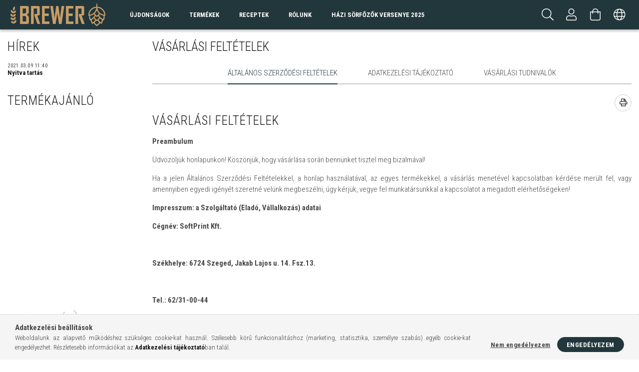

--- FILE ---
content_type: text/html; charset=UTF-8
request_url: https://www.brewer.hu/shop_help.php?tab=terms
body_size: 64314
content:
<!DOCTYPE html>
<html lang="hu">
<head>
    <meta content="width=device-width, initial-scale=1.0" name="viewport" />
    <link rel="preload" href="https://www.brewer.hu/!common_design/own/fonts/1700/customicons/custom-icons.woff2" as="font" type="font/woff2" crossorigin>
    <link rel="preload" href="https://www.brewer.hu/!common_design/own/fonts/1700/customicons/custom-icons.woff" as="font" type="font/woff" crossorigin>
    <link href="https://fonts.googleapis.com/css?family=Roboto+Condensed:300,400,700&display=swap&subset=latin-ext" rel="stylesheet">

    <meta charset="utf-8">
<meta name="description" content="Vásárlási feltételek, Brewer.hu A házi sörfőzők webáruháza">
<meta name="robots" content="index, follow">
<meta http-equiv="X-UA-Compatible" content="IE=Edge">
<meta property="og:site_name" content="Brewer.hu A házi sörfőzők webáruháza" />
<meta property="og:title" content="Vásárlási feltételek - Brewer.hu A házi sörfőzők webáruháza">
<meta property="og:description" content="Vásárlási feltételek, Brewer.hu A házi sörfőzők webáruháza">
<meta property="og:type" content="website">
<meta property="og:url" content="https://www.brewer.hu/shop_help.php?tab=terms">
<meta property="og:image" content="https://www.brewer.hu/shop_ordered/22971/pic/watermark.png">
<meta name="google-site-verification" content="mDV4eeYy8tHYvdOAGXA64oN1um8yBZ7s5zagdAbwc94">
<meta name="theme-color" content="#22373c">
<meta name="msapplication-TileColor" content="#22373c">
<meta name="mobile-web-app-capable" content="yes">
<meta name="apple-mobile-web-app-capable" content="yes">
<meta name="MobileOptimized" content="320">
<meta name="HandheldFriendly" content="true">

<title>Vásárlási feltételek - Brewer.hu A házi sörfőzők webáruháza</title>


<script>
var service_type="shop";
var shop_url_main="https://www.brewer.hu";
var actual_lang="hu";
var money_len="0";
var money_thousend=" ";
var money_dec=",";
var shop_id=22971;
var unas_design_url="https:"+"/"+"/"+"www.brewer.hu"+"/"+"!common_design"+"/"+"custom"+"/"+"printerstore.unas.hu"+"/";
var unas_design_code='0';
var unas_base_design_code='1700';
var unas_design_ver=3;
var unas_design_subver=0;
var unas_shop_url='https://www.brewer.hu';
var responsive="yes";
var price_nullcut_disable=1;
var config_plus=new Array();
config_plus['product_tooltip']=1;
config_plus['cart_redirect']=1;
config_plus['money_type']='Ft';
config_plus['money_type_display']='Ft';
var lang_text=new Array();

var UNAS = UNAS || {};
UNAS.shop={"base_url":'https://www.brewer.hu',"domain":'www.brewer.hu',"username":'printerstore.unas.hu',"id":22971,"lang":'hu',"currency_type":'Ft',"currency_code":'HUF',"currency_rate":'1',"currency_length":0,"base_currency_length":0,"canonical_url":'https://www.brewer.hu/shop_help.php?tab=terms'};
UNAS.design={"code":'0',"page":'help'};
UNAS.api_auth="2446b80b1fb004b00965fcb6029f854c";
UNAS.customer={"email":'',"id":0,"group_id":0,"without_registration":0};
UNAS.shop["only_private_customer_can_purchase"] = false;
 

UNAS.text = {
    "button_overlay_close": `Bezár`,
    "popup_window": `Felugró ablak`,
    "list": `lista`,
    "is_opened": `megnyitva`,
    "is_closed": `bezárva`,
    "consent_granted": `hozzájárulás megadva`,
    "consent_rejected": `hozzájárulás elutasítva`,
    "field_is_incorrect": `mező hibás`,
    "error_title": `Hiba!`,
    "product_variants": `termék változatok`,
    "product_added_to_cart": `A termék a kosárba került`,
    "product_added_to_cart_with_qty_problem": `A termékből csak [qty_added_to_cart] [qty_unit] került kosárba`,
    "product_removed_from_cart": `A termék törölve a kosárból`,
    "reg_title_name": `Név`,
    "reg_title_company_name": `Cégnév`,
    "number_of_items_in_cart": `Kosárban lévő tételek száma`,
    "cart_is_empty": `A kosár üres`,
    "cart_updated": `A kosár frissült`
};

UNAS.text["delete_from_compare"]= `Törlés összehasonlításból`;
UNAS.text["comparison"]= `Összehasonlítás`;

UNAS.text["delete_from_favourites"]= `Törlés a kedvencek közül`;
UNAS.text["add_to_favourites"]= `Kedvencekhez`;






window.lazySizesConfig=window.lazySizesConfig || {};
window.lazySizesConfig.loadMode=1;
window.lazySizesConfig.loadHidden=false;

window.dataLayer = window.dataLayer || [];
function gtag(){dataLayer.push(arguments)};
gtag('js', new Date());
</script>

<script src="https://www.brewer.hu/!common_packages/jquery/jquery-3.2.1.js?mod_time=1683104288"></script>
<script src="https://www.brewer.hu/!common_packages/jquery/plugins/migrate/migrate.js?mod_time=1683104288"></script>
<script src="https://www.brewer.hu/!common_packages/jquery/plugins/tippy/popper-2.4.4.min.js?mod_time=1683104288"></script>
<script src="https://www.brewer.hu/!common_packages/jquery/plugins/tippy/tippy-bundle.umd.min.js?mod_time=1683104288"></script>
<script src="https://www.brewer.hu/!common_packages/jquery/plugins/autocomplete/autocomplete.js?mod_time=1751447088"></script>
<script src="https://www.brewer.hu/!common_packages/jquery/plugins/cookie/cookie.js?mod_time=1683104288"></script>
<script src="https://www.brewer.hu/!common_packages/jquery/plugins/tools/tools-1.2.7.js?mod_time=1683104288"></script>
<script src="https://www.brewer.hu/!common_packages/jquery/plugins/lazysizes/lazysizes.min.js?mod_time=1683104288"></script>
<script src="https://www.brewer.hu/!common_packages/jquery/own/shop_common/exploded/common.js?mod_time=1762946867"></script>
<script src="https://www.brewer.hu/!common_packages/jquery/own/shop_common/exploded/common_overlay.js?mod_time=1759905184"></script>
<script src="https://www.brewer.hu/!common_packages/jquery/own/shop_common/exploded/common_shop_popup.js?mod_time=1759905184"></script>
<script src="https://www.brewer.hu/!common_packages/jquery/own/shop_common/exploded/common_start_checkout.js?mod_time=1752056245"></script>
<script src="https://www.brewer.hu/!common_packages/jquery/own/shop_common/exploded/design_1500.js?mod_time=1725525526"></script>
<script src="https://www.brewer.hu/!common_packages/jquery/own/shop_common/exploded/function_change_address_on_order_methods.js?mod_time=1752056245"></script>
<script src="https://www.brewer.hu/!common_packages/jquery/own/shop_common/exploded/function_check_password.js?mod_time=1751447088"></script>
<script src="https://www.brewer.hu/!common_packages/jquery/own/shop_common/exploded/function_check_zip.js?mod_time=1751447088"></script>
<script src="https://www.brewer.hu/!common_packages/jquery/own/shop_common/exploded/function_compare.js?mod_time=1751447088"></script>
<script src="https://www.brewer.hu/!common_packages/jquery/own/shop_common/exploded/function_customer_addresses.js?mod_time=1725525526"></script>
<script src="https://www.brewer.hu/!common_packages/jquery/own/shop_common/exploded/function_delivery_point_select.js?mod_time=1751447088"></script>
<script src="https://www.brewer.hu/!common_packages/jquery/own/shop_common/exploded/function_favourites.js?mod_time=1725525526"></script>
<script src="https://www.brewer.hu/!common_packages/jquery/own/shop_common/exploded/function_infinite_scroll.js?mod_time=1759905184"></script>
<script src="https://www.brewer.hu/!common_packages/jquery/own/shop_common/exploded/function_language_and_currency_change.js?mod_time=1751447088"></script>
<script src="https://www.brewer.hu/!common_packages/jquery/own/shop_common/exploded/function_param_filter.js?mod_time=1759905184"></script>
<script src="https://www.brewer.hu/!common_packages/jquery/own/shop_common/exploded/function_postsale.js?mod_time=1751447088"></script>
<script src="https://www.brewer.hu/!common_packages/jquery/own/shop_common/exploded/function_product_print.js?mod_time=1725525526"></script>
<script src="https://www.brewer.hu/!common_packages/jquery/own/shop_common/exploded/function_product_subscription.js?mod_time=1751447088"></script>
<script src="https://www.brewer.hu/!common_packages/jquery/own/shop_common/exploded/function_recommend.js?mod_time=1751447088"></script>
<script src="https://www.brewer.hu/!common_packages/jquery/own/shop_common/exploded/function_saved_cards.js?mod_time=1751447088"></script>
<script src="https://www.brewer.hu/!common_packages/jquery/own/shop_common/exploded/function_saved_filter_delete.js?mod_time=1751447088"></script>
<script src="https://www.brewer.hu/!common_packages/jquery/own/shop_common/exploded/function_search_smart_placeholder.js?mod_time=1751447088"></script>
<script src="https://www.brewer.hu/!common_packages/jquery/own/shop_common/exploded/function_vote.js?mod_time=1725525526"></script>
<script src="https://www.brewer.hu/!common_packages/jquery/own/shop_common/exploded/page_cart.js?mod_time=1759905184"></script>
<script src="https://www.brewer.hu/!common_packages/jquery/own/shop_common/exploded/page_customer_addresses.js?mod_time=1759905184"></script>
<script src="https://www.brewer.hu/!common_packages/jquery/own/shop_common/exploded/page_order_checkout.js?mod_time=1725525526"></script>
<script src="https://www.brewer.hu/!common_packages/jquery/own/shop_common/exploded/page_order_details.js?mod_time=1725525526"></script>
<script src="https://www.brewer.hu/!common_packages/jquery/own/shop_common/exploded/page_order_methods.js?mod_time=1760086915"></script>
<script src="https://www.brewer.hu/!common_packages/jquery/own/shop_common/exploded/page_order_return.js?mod_time=1725525526"></script>
<script src="https://www.brewer.hu/!common_packages/jquery/own/shop_common/exploded/page_order_send.js?mod_time=1725525526"></script>
<script src="https://www.brewer.hu/!common_packages/jquery/own/shop_common/exploded/page_order_subscriptions.js?mod_time=1751447088"></script>
<script src="https://www.brewer.hu/!common_packages/jquery/own/shop_common/exploded/page_order_verification.js?mod_time=1752056245"></script>
<script src="https://www.brewer.hu/!common_packages/jquery/own/shop_common/exploded/page_product_details.js?mod_time=1751447088"></script>
<script src="https://www.brewer.hu/!common_packages/jquery/own/shop_common/exploded/page_product_list.js?mod_time=1725525526"></script>
<script src="https://www.brewer.hu/!common_packages/jquery/own/shop_common/exploded/page_product_reviews.js?mod_time=1751447088"></script>
<script src="https://www.brewer.hu/!common_packages/jquery/own/shop_common/exploded/page_reg.js?mod_time=1759905184"></script>
<script src="https://www.brewer.hu/!common_packages/jquery/plugins/hoverintent/hoverintent.js?mod_time=1683104288"></script>
<script src="https://www.brewer.hu/!common_packages/jquery/own/shop_tooltip/shop_tooltip.js?mod_time=1759905184"></script>
<script src="https://www.brewer.hu/!common_packages/jquery/plugins/responsive_menu/responsive_menu-unas.js?mod_time=1683104288"></script>
<script src="https://www.brewer.hu/!common_design/base/001700/main.js?mod_time=1751447089"></script>
<script src="https://www.brewer.hu/!common_packages/jquery/plugins/slick/slick.js?mod_time=1683104288"></script>

<link href="https://www.brewer.hu/temp/shop_22971_f75088c0c48bac176826a7bd3edfcfbf.css?mod_time=1763140861" rel="stylesheet" type="text/css">

<link href="https://www.brewer.hu/shop_help.php?tab=terms" rel="canonical">
<link href="https://www.brewer.hu/shop_ordered/22971/design_pic/favicon.ico" rel="shortcut icon">
<script>
        var google_consent=1;
    
        gtag('consent', 'default', {
           'ad_storage': 'denied',
           'ad_user_data': 'denied',
           'ad_personalization': 'denied',
           'analytics_storage': 'denied',
           'functionality_storage': 'denied',
           'personalization_storage': 'denied',
           'security_storage': 'granted'
        });

    
        gtag('consent', 'update', {
           'ad_storage': 'denied',
           'ad_user_data': 'denied',
           'ad_personalization': 'denied',
           'analytics_storage': 'denied',
           'functionality_storage': 'denied',
           'personalization_storage': 'denied',
           'security_storage': 'granted'
        });

        </script>
    <script async src="https://www.googletagmanager.com/gtag/js?id=G-PC481TRS30"></script>    <script>
    gtag('config', 'G-PC481TRS30');

        </script>
        <script>
    var google_analytics=1;

       </script>
       <script>
        var google_ads=1;

                gtag('event','remarketing', {
            'ecomm_pagetype': 'other'        });
            </script>
    	<script>
	/* <![CDATA[ */
	$(document).ready(function() {
       $(document).bind("contextmenu",function(e) {
            return false;
       });
	});
	/* ]]> */
	</script>
		<script>
	/* <![CDATA[ */
	var omitformtags=["input", "textarea", "select"];
	omitformtags=omitformtags.join("|");
		
	function disableselect(e) {
		if (omitformtags.indexOf(e.target.tagName.toLowerCase())==-1) return false;
		if (omitformtags.indexOf(e.target.tagName.toLowerCase())==2) return false;
	}
		
	function reEnable() {
		return true;
	}
		
	if (typeof document.onselectstart!="undefined") {
		document.onselectstart=new Function ("return false");
	} else {
		document.onmousedown=disableselect;
		document.onmouseup=reEnable;
	}
	/* ]]> */
	</script>
	<script>
(function(i,s,o,g,r,a,m){i['BarionAnalyticsObject']=r;i[r]=i[r]||function(){
    (i[r].q=i[r].q||[]).push(arguments)},i[r].l=1*new Date();a=s.createElement(o),
    m=s.getElementsByTagName(o)[0];a.async=1;a.src=g;m.parentNode.insertBefore(a,m)
})(window, document, 'script', 'https://pixel.barion.com/bp.js', 'bp');
                    
bp('init', 'addBarionPixelId', 'BP-9ogJJ3EG5p-07');
</script>
<noscript><img height='1' width='1' style='display:none' alt='' src='https://pixel.barion.com/a.gif?__ba_pixel_id=BP-9ogJJ3EG5p-07&ev=contentView&noscript=1'/></noscript>
<script>
$(document).ready(function () {
     UNAS.onGrantConsent(function(){
         bp('consent', 'grantConsent');
     });
     
     UNAS.onRejectConsent(function(){
         bp('consent', 'rejectConsent');
     });

     var contentViewProperties = {
         'name': $('title').html(),
         'contentType': 'Page',
         'id': 'https://www.brewer.hu/shop_help.php',
     }
     bp('track', 'contentView', contentViewProperties);

     UNAS.onAddToCart(function(event,params){
         var variant = '';
         if (typeof params.variant_list1!=='undefined') variant+=params.variant_list1;
         if (typeof params.variant_list2!=='undefined') variant+='|'+params.variant_list2;
         if (typeof params.variant_list3!=='undefined') variant+='|'+params.variant_list3;
         var addToCartProperties = {
             'contentType': 'Product',
             'currency': 'HUF',
             'id': params.sku,
             'name': params.name,
             'quantity': parseFloat(params.qty_add),
             'totalItemPrice': params.qty*params.price,
             'unit': params.unit,
             'unitPrice': parseFloat(params.price),
             'category': params.category,
             'variant': variant
         };
         bp('track', 'addToCart', addToCartProperties);
     });

     UNAS.onClickProduct(function(event,params){
         UNAS.getProduct(function(result) {
             if (result.name!=undefined) {
                 var clickProductProperties  = {
                     'contentType': 'Product',
                     'currency': 'HUF',
                     'id': params.sku,
                     'name': result.name,
                     'unit': result.unit,
                     'unitPrice': parseFloat(result.unit_price),
                     'quantity': 1
                 }
                 bp('track', 'clickProduct', clickProductProperties );
             }
         },params);
     });

UNAS.onRemoveFromCart(function(event,params){
     bp('track', 'removeFromCart', {
         'contentType': 'Product',
         'currency': 'HUF',
         'id': params.sku,
         'name': params.name,
         'quantity': params.qty,
         'totalItemPrice': params.price * params.qty,
         'unit': params.unit,
         'unitPrice': parseFloat(params.price),
         'list': 'BasketPage'
     });
});

});
</script><script>
    (function(){
        mktr_key = "BJ1PIKMU";
        var mktr = document.createElement("script"); mktr.async = true; mktr.src = "https://t.themarketer.com/t/j/" + mktr_key;
        var s = document.getElementsByTagName("script")[0]; s.parentNode.insertBefore(mktr,s);})();
    window.dataLayer = window.dataLayer || [];
</script>
<!-- themarketer_com - when product is added to the cart -->
<script>
    $(document).on("addToCart", function(event, product_array){
        var act_full_variant_name="";
        if(product_array["variant_list1"]!=undefined){
            act_full_variant_name=product_array["variant_list1"];
        }
        if(product_array["variant_list2"]!=undefined){
            if(act_full_variant_name!="") act_full_variant_name+="-";
            act_full_variant_name+=product_array["variant_list2"];
        }
        if(product_array["variant_list3"]!=undefined){
            if(act_full_variant_name!="") act_full_variant_name+="-";
            act_full_variant_name+=product_array["variant_list3"];
        }
        if(act_full_variant_name==""){
            dataLayer.push({
                event: "__sm__add_to_cart",
                "product_id": product_array["master_key"],
                "quantity": product_array["qty"],
                "variation": false
            });
        } else {
            dataLayer.push({
                event: "__sm__add_to_cart",
                "product_id": product_array["master_key"],
                "quantity": product_array["qty"],
                "variation": {
                    "id": product_array["sku"],
                    "sku": product_array["sku"]
                }
            });
        }
    });
</script>
<!-- themarketer_com - when product is removed from the cart -->
<script>
  $(document).on("removeFromCart", function(event, data){
     var act_full_variant_name="";
     if (data.variant_1_value != ""){
        act_full_variant_name=data.variant_1_value;
     }
     if (data.variant_2_value != ""){
        act_full_variant_name=data.variant_2_value;
     }
     if (data.variant_3_value != ""){
        act_full_variant_name=data.variant_3_value;
     }
    if(act_full_variant_name==""){
        dataLayer.push({
            event: "__sm__remove_from_cart",
            "product_id": data.master_key,
            "quantity": data.qty,
            "variation": false
        });
    } else {
        dataLayer.push({
            event: "__sm__remove_from_cart",
            "product_id": data.master_key,
            "quantity": data.qty,
            "variation": {
                "id": data.master_key,
                "sku": data.sku
            }
        });
    }
  });
</script>
<!-- themarketer_com - when product is added to wishlist -->
<script>
    $(document).on("addToFavourites", function(event, product_array){
        var act_full_variant_name="";
        if(product_array["variant_list1"]!=undefined){
            act_full_variant_name=product_array["variant_list1"];
        }
        if(product_array["variant_list2"]!=undefined){
            if(act_full_variant_name!="") act_full_variant_name+="-";
            act_full_variant_name+=product_array["variant_list2"];
        }
        if(product_array["variant_list3"]!=undefined){
            if(act_full_variant_name!="") act_full_variant_name+="-";
            act_full_variant_name+=product_array["variant_list3"];
        }
        if(act_full_variant_name==""){
            dataLayer.push({
                event: "__sm__add_to_wishlist",
                "product_id": product_array["master_key"],
                "variation": false
            });
        } else {
            dataLayer.push({
                event: "__sm__add_to_wishlist",
                "product_id": product_array["master_key"],
                "variation": {
                    id: product_array["master_key"],
                    sku: product_array["sku"]
                }
            });
        }
    });
</script>
<!-- themarketer_com - when product is added to wishlist -->
<script>
    $(document).on("removeFromFavourites", function(event, product_array){
        var act_full_variant_name="";
        if(product_array["variant_list1"]!=undefined){
            act_full_variant_name=product_array["variant_list1"];
        }
        if(product_array["variant_list2"]!=undefined){
            if(act_full_variant_name!="") act_full_variant_name+="-";
            act_full_variant_name+=product_array["variant_list2"];
        }
        if(product_array["variant_list3"]!=undefined){
            if(act_full_variant_name!="") act_full_variant_name+="-";
            act_full_variant_name+=product_array["variant_list3"];
        }
        if(act_full_variant_name==""){
            dataLayer.push({
                event: "__sm__remove_from_wishlist",
                "product_id": product_array["master_key"],
                "variation": false
            });
        } else {
            dataLayer.push({
                event: "__sm__remove_from_wishlist",
                "product_id": product_array["master_key"],
                "variation": {
                    id: product_array["master_key"],
                    sku: product_array["sku"]
                }
            });
        }
    });
</script>

    
    
    



    
        
            
            <style>
                .banner_start_big-wrapper:not(.inited) > .slider-pro {
                    position:absolute;top:0;left:0;right:0;bottom:0;
                }
                .banner_start_big-wrapper:not(.inited) {
                padding-top: calc(560 / 1920 * 100%);
                }
                
                @media (max-width: 1023.8px) {
                    .banner_start_big-wrapper:not(.inited) {
                        padding-top: calc(560 / 1920 * 100%);
                    }
                }
                

                
                @media (max-width: 767.8px){
                    .banner_start_big-wrapper:not(.inited) {
                        padding-top: calc(500 / 768 * 100%);
                    }
                }
                

                
                @media (max-width: 479.8px){
                    .banner_start_big-wrapper:not(.inited) {
                        padding-top: calc(500 / 768 * 100%);
                    }
                }
                

                @media (min-width: 1921px){
                    .banner_start_big-wrapper:not(.inited) > .slider-pro {
                        position: static;transform:none;top:unset;left:unset;
                    }
                    .banner_start_big-wrapper:not(.inited) { padding-top:0;}
                }
            </style>

            
            <link rel="preload" media="(max-width: 479.8px)" imagesrcset="https://www.brewer.hu/!common_design/custom/printerstore.unas.hu/element/layout_hu_banner_start_big-1920_2_medium.png?time=1741013166 1x" href="https://www.brewer.hu/!common_design/custom/printerstore.unas.hu/element/layout_hu_banner_start_big-1920_2_medium.png?time=1741013166" as="image">
            
            
            <link rel="preload" media="(min-width: 480px) and (max-width: 767.8px)" imagesrcset="https://www.brewer.hu/!common_design/custom/printerstore.unas.hu/element/layout_hu_banner_start_big-1920_2_medium.png?time=1741013166 1x" href="https://www.brewer.hu/!common_design/custom/printerstore.unas.hu/element/layout_hu_banner_start_big-1920_2_medium.png?time=1741013166" as="image">
            
            
            <link rel="preload" media="(min-width: 768px) and (max-width: 1023.8px)" imagesrcset="https://www.brewer.hu/!common_design/custom/printerstore.unas.hu/element/layout_hu_banner_start_big-1920_2_default.png?time=1741013166 1x" href="https://www.brewer.hu/!common_design/custom/printerstore.unas.hu/element/layout_hu_banner_start_big-1920_2_default.png?time=1741013166" as="image">
            
            <link rel="preload" media="(min-width: 1024px)" imagesrcset="https://www.brewer.hu/!common_design/custom/printerstore.unas.hu/element/layout_hu_banner_start_big-1920_2_default.png?time=1741013166 1x" href="https://www.brewer.hu/!common_design/custom/printerstore.unas.hu/element/layout_hu_banner_start_big-1920_2_default.png?time=1741013166" as="image">

            
        





    




    




    




    
        
            
            <style>
                .item_start_3_img-wrapper {
                    padding-top: calc(120 / 120 * 100%);
                    position: relative;
                }
                .item_start_3_img-wrapper img {
                    position: absolute;
                    left: 0;
                    right: 0;
                    bottom: 0;
                    top: 0;
                }
                .item_start_3_img-wrap {
                    max-width: 120px;
                    margin: 0 auto;
                }                                           }
                
                @media (max-width: 1023.8px) {
                    .item_start_3_img-wrapper {
                        padding-top: calc(120 / 120 * 100%);
                    }
                    .item_start_3_img-wrap {
                        max-width: 120px;
                        margin: 0 auto;
                    }
                }
                

                
                @media (max-width: 767.8px){
                    .item_start_3_img-wrapper {
                        padding-top: calc(120 / 120 * 100%);
                    }
                    .item_start_3_img-wrap {
                        max-width: 120px;
                        margin: 0 auto;
                    }
                }
                

                
                @media (max-width: 479.8px){
                    .item_start_3_img-wrapper {
                        padding-top: calc(120 / 120 * 100%);
                    }
                    .item_start_3_img-wrap {
                        max-width: 120px;
                        margin: 0 auto;
                    }
                }
                
            </style>
            
        
    

    

    




    
    <style>
        
            
                
                .item_start_4_img-container img {
                    position: absolute;
                    left: 0;
                    right: 0;
                    bottom: 0;
                    top: 0;
                }
                
                .item_start_4_1_img-wrapper {
                    padding-top: calc(463 / 700 * 100%);
                    position: relative;
                }
                
                @media (max-width: 1023.8px) {
                    .item_start_4_1_img-wrapper {
                        padding-top: calc(600 / 469 * 100%);
                    }
                }
                

                
                @media (max-width: 767.8px){
                    .item_start_4_1_img-wrapper {
                        padding-top: calc(508 / 767 * 100%);
                    }
                }
                

                
                @media (max-width: 479.8px){
                    .item_start_4_1_img-wrapper {
                        padding-top: calc(578 / 478 * 100%);
                    }
                }
                

            
        
    </style>
    

    

    
    




    
    <style>
        
            
                
                .item_start_6_img-container img {
                    position: absolute;
                    left: 0;
                    right: 0;
                    bottom: 0;
                    top: 0;
                }
                
                .item_start_6_1_img-wrapper {
                    padding-top: calc(463 / 700 * 100%);
                    position: relative;
                }
                
                @media (max-width: 1023.8px) {
                    .item_start_6_1_img-wrapper {
                        padding-top: calc(600 / 496 * 100%);
                    }
                }
                

                
                @media (max-width: 767.8px){
                    .item_start_6_1_img-wrapper {
                        padding-top: calc(508 / 767 * 100%);
                    }
                }
                

                
                @media (max-width: 479.8px){
                    .item_start_6_1_img-wrapper {
                        padding-top: calc(578 / 478 * 100%);
                    }
                }
                

            
        
    </style>
    

    

    




    
    <style>
        
            
                
                .item_start_7_img-container img {
                    position: absolute;
                    left: 0;
                    right: 0;
                    bottom: 0;
                    top: 0;
                }
                
                .item_start_7_1_img-wrapper {
                    padding-top: calc(463 / 700 * 100%);
                    position: relative;
                }
                
                @media (max-width: 1023.8px) {
                    .item_start_7_1_img-wrapper {
                        padding-top: calc(600 / 496 * 100%);
                    }
                }
                

                
                @media (max-width: 767.8px){
                    .item_start_7_1_img-wrapper {
                        padding-top: calc(508 / 767 * 100%);
                    }
                }
                

                
                @media (max-width: 479.8px){
                    .item_start_7_1_img-wrapper {
                        padding-top: calc(578 / 478 * 100%);
                    }
                }
                

            
        
    </style>
    

    

    
    
    
</head>

<body class='design_ver3' id="ud_shop_help">
<div id="image_to_cart" style="display:none; position:absolute; z-index:100000;"></div>
<div class="overlay_common overlay_warning" id="overlay_cart_add"></div>
<script>$(document).ready(function(){ overlay_init("cart_add",{"onBeforeLoad":false}); });</script>
<div id="overlay_login_outer"></div>	
	<script>
	$(document).ready(function(){
	    var login_redir_init="";

		$("#overlay_login_outer").overlay({
			onBeforeLoad: function() {
                var login_redir_temp=login_redir_init;
                if (login_redir_act!="") {
                    login_redir_temp=login_redir_act;
                    login_redir_act="";
                }

									$.ajax({
						type: "GET",
						async: true,
						url: "https://www.brewer.hu/shop_ajax/ajax_popup_login.php",
						data: {
							shop_id:"22971",
							lang_master:"hu",
                            login_redir:login_redir_temp,
							explicit:"ok",
							get_ajax:"1"
						},
						success: function(data){
							$("#overlay_login_outer").html(data);
							if (unas_design_ver >= 5) $("#overlay_login_outer").modal('show');
							$('#overlay_login1 input[name=shop_pass_login]').keypress(function(e) {
								var code = e.keyCode ? e.keyCode : e.which;
								if(code.toString() == 13) {		
									document.form_login_overlay.submit();		
								}	
							});	
						}
					});
								},
			top: 50,
			mask: {
	color: "#000000",
	loadSpeed: 200,
	maskId: "exposeMaskOverlay",
	opacity: 0.7
},
			closeOnClick: (config_plus['overlay_close_on_click_forced'] === 1),
			onClose: function(event, overlayIndex) {
				$("#login_redir").val("");
			},
			load: false
		});
		
			});
	function overlay_login() {
		$(document).ready(function(){
			$("#overlay_login_outer").overlay().load();
		});
	}
	function overlay_login_remind() {
        if (unas_design_ver >= 5) {
            $("#overlay_remind").overlay().load();
        } else {
            $(document).ready(function () {
                $("#overlay_login_outer").overlay().close();
                setTimeout('$("#overlay_remind").overlay().load();', 250);
            });
        }
	}

    var login_redir_act="";
    function overlay_login_redir(redir) {
        login_redir_act=redir;
        $("#overlay_login_outer").overlay().load();
    }
	</script>  
	<div class="overlay_common overlay_info" id="overlay_remind"></div>
<script>$(document).ready(function(){ overlay_init("remind",[]); });</script>

	<script>
    	function overlay_login_error_remind() {
		$(document).ready(function(){
			load_login=0;
			$("#overlay_error").overlay().close();
			setTimeout('$("#overlay_remind").overlay().load();', 250);	
		});
	}
	</script>  
	<div class="overlay_common overlay_info" id="overlay_newsletter"></div>
<script>$(document).ready(function(){ overlay_init("newsletter",[]); });</script>

<script>
function overlay_newsletter() {
    $(document).ready(function(){
        $("#overlay_newsletter").overlay().load();
    });
}
</script>
<div class="overlay_common overlay_error" id="overlay_script"></div>
<script>$(document).ready(function(){ overlay_init("script",[]); });</script>
    <script>
    $(document).ready(function() {
        $.ajax({
            type: "GET",
            url: "https://www.brewer.hu/shop_ajax/ajax_stat.php",
            data: {master_shop_id:"22971",get_ajax:"1"}
        });
    });
    </script>
    

<div id="container" class="page_shop_help page-box">
	

    <header class="header js-header">
        <div class="header-container container usn">
            <div class="header-inner d-flex no-gutters align-items-center justify-content-between">
                



<div class="js-element header_logo_img-container line-height-1 col-auto pr-3 flex-shrink-1 header-logo" data-element-name="header_logo">
    
        
        <a href="https://www.brewer.hu/">
        <picture>
            
            <source media="(max-width: 479.8px)" srcset="https://www.brewer.hu/!common_design/custom/printerstore.unas.hu/element/layout_hu_header_logo-200x50_1_small.png?time=1610063381, https://www.brewer.hu/!common_design/custom/printerstore.unas.hu/element/layout_hu_header_logo-200x50_1_small_retina.png?time=1610063381 2x">
            
            
            <source media="(max-width: 767.8px)" srcset="https://www.brewer.hu/!common_design/custom/printerstore.unas.hu/element/layout_hu_header_logo-200x50_1_default.png?time=1610063381, https://www.brewer.hu/!common_design/custom/printerstore.unas.hu/element/layout_hu_header_logo-200x50_1_default_retina.png?time=1610063381 2x">
            
            
            <source media="(max-width: 1023.8px)" srcset="https://www.brewer.hu/!common_design/custom/printerstore.unas.hu/element/layout_hu_header_logo-200x50_1_default.png?time=1610063381, https://www.brewer.hu/!common_design/custom/printerstore.unas.hu/element/layout_hu_header_logo-200x50_1_default_retina.png?time=1610063381 2x">
            
            <img fetchpriority="high" width="200" height="50"
                 class="header_logo" src="https://www.brewer.hu/!common_design/custom/printerstore.unas.hu/element/layout_hu_header_logo-200x50_1_default.png?time=1610063381"
                 
                 rcset="https://www.brewer.hu/!common_design/custom/printerstore.unas.hu/element/layout_hu_header_logo-200x50_1_default_retina.png?time=1610063381 2x"
                 
                 alt="Brewer Logo"
                 
            >
        </picture></a>
        
        
    
</div>

                <div class="col header-menus px-4 align-self-stretch d-none d-xl-block">
                    <div class="main-menu h-100">
                        <ul class="main-menu__list d-xl-inline-flex align-items-center h-100">
                            




    <li class='cat-box__item cat-box__item-level-0 is-spec-item js-cat-menu-new  cat-dropdown--narrow'>
        <a class='cat-box__name' href='https://www.brewer.hu/shop_artspec.php?artspec=2'
            >
           <div class="cat-box__name-text line-clamp--3-12">Újdonságok</div>
        </a>
    
    </li>

    <li class='cat-box__item cat-box__item-level-0 has-item js-cat-menu-101110  cat-dropdown--wide'>
        <a class='cat-box__name' href='https://www.brewer.hu/sct/101110/Termekek'
            >
           <div class="cat-box__name-text line-clamp--3-12">Termékek</div>
        </a>
    

        <div class="cat-box__level-0 drop-shadow-b no-gutters ">
            
                <div class="col row cat-box__inner-levels">
                    
<div class="cat-box__level-1 mb-4">
    <a class="cat-box__level-1-name d-block line-height-12 js-cat-menu-944400" href="https://www.brewer.hu/sct/944400/Alapanyagok">
        Alapanyagok

        
    </a>
    
        



<div class="cat-box__level-2 pt-2">

    
        <a class="cat-box__level-2-name line-height-12 d-block js-cat-menu-988326" href="https://www.brewer.hu/sct/988326/Malatak">Maláták</a>
    
        <a class="cat-box__level-2-name line-height-12 d-block js-cat-menu-985812" href="https://www.brewer.hu/spl/985812/Komlok">Komlók</a>
    
        <a class="cat-box__level-2-name line-height-12 d-block js-cat-menu-876585" href="https://www.brewer.hu/sct/876585/Sorelesztok">Sörélesztők</a>
    
        <a class="cat-box__level-2-name line-height-12 d-block js-cat-menu-681695" href="https://www.brewer.hu/spl/681695/Aromak">Aromák</a>
    
        <a class="cat-box__level-2-name line-height-12 d-block js-cat-menu-519870" href="https://www.brewer.hu/spl/519870/Egyeb-Adalekok">Egyéb Adalékok</a>
    

    

</div>

    
</div>

<div class="cat-box__level-1 mb-4">
    <a class="cat-box__level-1-name d-block line-height-12 js-cat-menu-527325" href="https://www.brewer.hu/sct/527325/Szettek">
        Szettek

        
    </a>
    
        



<div class="cat-box__level-2 pt-2">

    
        <a class="cat-box__level-2-name line-height-12 d-block js-cat-menu-479169" href="https://www.brewer.hu/spl/479169/Starter-Szettek">Starter Szettek</a>
    
        <a class="cat-box__level-2-name line-height-12 d-block js-cat-menu-499145" href="https://www.brewer.hu/spl/499145/Sor-Csomagok">Sör Csomagok</a>
    
        <a class="cat-box__level-2-name line-height-12 d-block js-cat-menu-718882" href="https://www.brewer.hu/spl/718882/Suritmenyek">Sűrítmények</a>
    

    

</div>

    
</div>

<div class="cat-box__level-1 mb-4">
    <a class="cat-box__level-1-name d-block line-height-12 js-cat-menu-422629" href="https://www.brewer.hu/sct/422629/Felszerelesek">
        Felszerelések

        
    </a>
    
        



<div class="cat-box__level-2 pt-2">

    
        <a class="cat-box__level-2-name line-height-12 d-block js-cat-menu-998963" href="https://www.brewer.hu/spl/998963/Cefrezes">Cefrézés</a>
    
        <a class="cat-box__level-2-name line-height-12 d-block js-cat-menu-691633" href="https://www.brewer.hu/spl/691633/Meroeszkozok">Mérőeszközök</a>
    
        <a class="cat-box__level-2-name line-height-12 d-block js-cat-menu-189169" href="https://www.brewer.hu/sct/189169/Palackozas">Palackozás</a>
    
        <a class="cat-box__level-2-name line-height-12 d-block js-cat-menu-724657" href="https://www.brewer.hu/spl/724657/Roppanto-Eszkozok">Roppantó Eszközök</a>
    
        <a class="cat-box__level-2-name line-height-12 d-block js-cat-menu-303305" href="https://www.brewer.hu/spl/303305/Szurok">Szűrők</a>
    

    
        <a class="cat-box__more-btn text-muted btn--text d-block icon--a-chevron-right icon--sm" href="https://www.brewer.hu/sct/422629/Felszerelesek">Több</a>
    

</div>

    
</div>

<div class="cat-box__level-1 mb-4">
    <a class="cat-box__level-1-name d-block line-height-12 js-cat-menu-316126" href="https://www.brewer.hu/sct/316126/Egyeb-Kiegeszitok">
        Egyéb Kiegészítők

        
    </a>
    
        



<div class="cat-box__level-2 pt-2">

    
        <a class="cat-box__level-2-name line-height-12 d-block js-cat-menu-823420" href="https://www.brewer.hu/spl/823420/Korsok-Poharak">Korsók, Poharak</a>
    
        <a class="cat-box__level-2-name line-height-12 d-block js-cat-menu-102672" href="https://www.brewer.hu/spl/102672/KEG-Party-Hordok">KEG, Party Hordók</a>
    
        <a class="cat-box__level-2-name line-height-12 d-block js-cat-menu-194165" href="https://www.brewer.hu/spl/194165/Konyvek">Könyvek</a>
    

    

</div>

    
</div>

<div class="cat-box__level-1 mb-4">
    <a class="cat-box__level-1-name d-block line-height-12 js-cat-menu-687930" href="https://www.brewer.hu/sct/687930/Vizkezeles">
        Vízkezelés

        
    </a>
    
        



<div class="cat-box__level-2 pt-2">

    
        <a class="cat-box__level-2-name line-height-12 d-block js-cat-menu-325744" href="https://www.brewer.hu/spl/325744/Vizkezelesi-eszkozok">Vízkezelési eszközök</a>
    
        <a class="cat-box__level-2-name line-height-12 d-block js-cat-menu-268046" href="https://www.brewer.hu/spl/268046/Vizkezelesi-anyagok">Vízkezelési anyagok</a>
    

    

</div>

    
</div>

                </div>
                
            

            
        </div>

    
    </li>


                            <li class="menu_item_plus menu_item_1" id="d_menu_item_id_507575"><a href="https://www.brewer.hu/spg/507575/Receptek" target="_top">Receptek</a></li><li class="menu_item_plus menu_item_2" id="d_menu_item_id_378331"><a href="https://www.brewer.hu/spg/378331/Rolunk" target="_top">Rólunk</a></li><li class="menu_item_plus menu_item_3" id="d_menu_item_id_987405"><a href="https://www.brewer.hu/spg/987405/Hazi-sorfozok-versenye-2025" target="_top">Házi sörfőzők versenye 2025</a></li>
                        </ul>
                    </div>
                </div>
                <div class="col-auto header-buttons align-self-stretch d-flex no-gutters justify-content-end align-items-center ml-auto">
                    <div class="cat-box js-dropdown-container d-flex align-items-center align-self-stretch">
                        <button class="cat-box__btn cat-box__btn--mobile header-btn js-dropdown--btn dropdown--btn d-xl-none">
                            <span class="cat-box__btn-icon header-icon"><span></span><span></span><span></span><span></span></span>
                        </button>
                        <div class="cat-box__dropdown dropdown--content js-dropdown--content">
                            <div class="cat-box--mobile h-100">
                                <div id="responsive_cat_menu"><div id="responsive_cat_menu_content"><script>var responsive_menu='$(\'#responsive_cat_menu ul\').responsive_menu({ajax_type: "GET",ajax_param_str: "cat_key|aktcat",ajax_url: "https://www.brewer.hu/shop_ajax/ajax_box_cat.php",ajax_data: "master_shop_id=22971&lang_master=hu&get_ajax=1&type=responsive_call&box_var_name=shop_cat&box_var_already=no&box_var_responsive=yes&box_var_scroll_top=no&box_var_section=content&box_var_highlight=yes&box_var_type=normal&box_var_multilevel_id=responsive_cat_menu",menu_id: "responsive_cat_menu",scroll_top: "no"});'; </script><div class="responsive_menu"><div class="responsive_menu_nav"><div class="responsive_menu_navtop"><div class="responsive_menu_back "></div><div class="responsive_menu_title ">&nbsp;</div><div class="responsive_menu_close "></div></div><div class="responsive_menu_navbottom"></div></div><div class="responsive_menu_content"><ul style="display:none;"><li><a href="https://www.brewer.hu/shop_artspec.php?artspec=2" class="text_small">Újdonságok</a></li><li><div class="next_level_arrow"></div><span class="ajax_param">101110|0</span><a href="https://www.brewer.hu/sct/101110/Termekek" class="text_small has_child resp_clickable" onclick="return false;">Termékek</a></li><li class="responsive_menu_item_page"><span class="ajax_param">9999999507575|0</span><a href="https://www.brewer.hu/spg/507575/Receptek" class="text_small responsive_menu_page resp_clickable" onclick="return false;" target="_top">Receptek</a></li><li class="responsive_menu_item_page"><span class="ajax_param">9999999378331|0</span><a href="https://www.brewer.hu/spg/378331/Rolunk" class="text_small responsive_menu_page resp_clickable" onclick="return false;" target="_top">Rólunk</a></li><li class="responsive_menu_item_page"><span class="ajax_param">9999999987405|0</span><a href="https://www.brewer.hu/spg/987405/Hazi-sorfozok-versenye-2025" class="text_small responsive_menu_page resp_clickable" onclick="return false;" target="_top">Házi sörfőzők versenye 2025</a></li></ul></div></div></div></div>
                            </div>
                        </div>
                    </div>
                    <div class="search js-dropdown-container d-flex align-items-center align-self-stretch browser-is-chrome">
    <button class="search__btn header-btn js-dropdown--btn dropdown--btn" aria-label="Keresés">
        <span class="search__icon icon--search header-icon"></span>
    </button>
    <div class="search__content-wrap js-dropdown--content dropdown--content">
        <div id="box_search_content" class="position-relative">
            <form name="form_include_search" id="form_include_search" action="https://www.brewer.hu/shop_search.php" method="get">
                <input data-stay-visible-breakpoint="10000" name="search" id="box_search_input" value=""
                       type="text" pattern=".{3,100}" maxlength="100" class="text_small ac_input js-search-input"
                       title="Hosszabb kereső kifejezést írjon be!" placeholder="Keresés"
                       autocomplete="off" required
                >
                <div class="search__search-btn-outer">
                    <button class="search__search-btn btn--text text-center icon--arrow-right" type="submit" title="Keresés"></button>
                </div>
                <div class="search__loading">
                    <div class="loading-spinner--small"></div>
                </div>
            </form>
            <div class="ac_results"></div>
        </div>
    </div>
</div>
<script>
    $(document).ready(function(){
        $(document).on('smartSearchInputLoseFocus', function(){
            if ($('.js-search-smart-autocomplete').length>0) {
                setTimeout(function () {
                    let height = $(window).height() - ($('.js-search-smart-autocomplete').offset().top - $(window).scrollTop()) - 20;
                    $('.search-smart-autocomplete').css('max-height', height + 'px');
                }, 300);
            }
        });
    });
</script>


                    


    
        <div class="profile js-dropdown-container d-flex align-items-center align-self-stretch">
            <button class="profile__btn header-btn js-profile-btn js-dropdown--btn dropdown--btn" aria-label="Profil" id="profile__btn">
                <span class="profile__btn-icon header-icon icon--head"></span>
            </button>
            

            
                <div class="profile__dropdown dropdown--content dropdown--content-r js-dropdown--content">
                    

                    

                        <form name="form_login" action="https://www.brewer.hu/shop_logincheck.php" method="post"><input name="file_back" type="hidden" value="/shop_help.php?tab=terms"><input type="hidden" name="login_redir" value="" id="login_redir">
                        <div class="login-box__form-inner border-bottom py-3 px-4">
                             <input name="shop_user_login" id="shop_user_login" type="text" maxlength="100" class="mb-3" placeholder="Email" autocapitalize="off">
                             <input name="shop_pass_login" id="shop_pass_login" type="password" maxlength="100" class="mb-3" placeholder="Jelszó" autocapitalize="off">

                            <div class="login-box__login-buttons d-flex mb-3">
                                

                                
                                <button class="flex-grow-1 btn btn--primary" type="submit">Belép</button>
                            </div>
                        </div>
                        </form>

                        <div class="login-box__other-buttons pt-4 px-4">
                            
                            <div class="btn-wrap">
                                <button type="button" class="login-box__remind-btn btn--link" onclick="overlay_login_remind()">Elfelejtettem a jelszavamat</button>
                            </div>
                            
                            <div class="btn-wrap">
                                <a class="login-box__reg-btn btn btn--link" href="https://www.brewer.hu/shop_reg.php?no_reg=0">Regisztráció</a>
                            </div>
                        </div>
                    
				</div>
            
        </div>
    

                    


    <div id='box_cart_content' class='cart d-flex align-items-center align-self-stretch js-dropdown-container'>



<button class="cart-box__btn header-btn js-dropdown--btn dropdown--btn" aria-label="Kosár megtekintése">
    <span class="cart-box__btn-icon header-icon icon--cart">
        
    </span>
</button>
<div class='dropdown--content dropdown--content-r js-dropdown--content cart-box__dropdown'>

    

    
        <div class="cart-box__empty">
            
                <span class="cart-box__empty-text">A kosár üres.</span>
            

            

            <a class="cart-box__jump-to-products-btn btn--link color--primary" href="https://www.brewer.hu/sct/0/">Vásárláshoz kattintson ide!</a>

            
        </div>
    
</div>





</div>


                    <div class="lang-and-cur js-lang-and-cur js-dropdown-container align-items-center align-self-stretch">
                        <button class="lang-and-cur__btn header-btn js-dropdown--btn dropdown--btn">
                            <span class="lang-and-cur__btn-icon icon--globe header-icon"></span>
                        </button>
                        <div class="lang-and-cur__dropdown dropdown--content dropdown--content-r js-dropdown--content text-center">
                            <div class="lang">
                                <div class="lang__content py-3">
<div class='lang__content-inner box_content' id='box_lang_content' >
    
        <div class='lang__flag-list fs-0'>
            
                <a id="box_lang_hu" data-lang="hu" href="#" data-uri="/shop_help.php?tab=terms" onclick="location.href='https://www.brewer.hu'+$(this).data('uri')" class="text_small box_lang_a_select" title="Magyar" rel="nofollow"><img src="https://www.brewer.hu/!common_design/own/image/icon/flag/30x22/hu.gif" alt="Magyar" title="Magyar"  width="30"  height="22"  class="box_lang_flag_select" /></a>
            
                <a id="box_lang_en" data-lang="en" href="#" data-uri="/en/shop_help.php?tab=terms" onclick="location.href='https://www.brewer.hu'+$(this).data('uri')" class="text_small" title="English" rel="nofollow"><img src="https://www.brewer.hu/!common_design/own/image/icon/flag/30x22/en.gif" alt="English" title="English"  width="30"  height="22"  class="box_lang_flag" /></a>
            
                <a id="box_lang_de" data-lang="de" href="#" data-uri="/de/shop_help.php?tab=terms" onclick="location.href='https://www.brewer.hu'+$(this).data('uri')" class="text_small" title="Deutsch" rel="nofollow"><img src="https://www.brewer.hu/!common_design/own/image/icon/flag/30x22/de.gif" alt="Deutsch" title="Deutsch"  width="30"  height="22"  class="box_lang_flag" /></a>
            
                <a id="box_lang_ro" data-lang="ro" href="#" data-uri="/ro/shop_help.php?tab=terms" onclick="location.href='https://www.brewer.hu'+$(this).data('uri')" class="text_small" title="Română" rel="nofollow"><img src="https://www.brewer.hu/!common_design/own/image/icon/flag/30x22/ro.gif" alt="Română" title="Română"  width="30"  height="22"  class="box_lang_flag" /></a>
            
                <a id="box_lang_rs" data-lang="rs" href="#" data-uri="/rs/shop_help.php?tab=terms" onclick="location.href='https://www.brewer.hu'+$(this).data('uri')" class="text_small" title="Serbian" rel="nofollow"><img src="https://www.brewer.hu/!common_design/own/image/icon/flag/30x22/rs.gif" alt="Serbian" title="Serbian"  width="30"  height="22"  class="box_lang_flag" /></a>
            
        </div>
    
</div>
</div>
                            </div>
                            <div class="currency">
                                <div class="currency__content pt-3">

    <form action="https://www.brewer.hu/shop_moneychange.php" name="form_moneychange" method="post"><input name="file_back" type="hidden" value="/shop_help.php?tab=terms">

    <div class="form-group fs-0">
        <input class="currency__radio" id="-1" type="radio" name="session_money_select" value="-1"  checked>
        <label class="currency__label" for="-1">Ft (HUF)</label>

        
            <input class="currency__radio" id="0" onclick="document.form_moneychange.submit();" type="radio" name="session_money_select" value="0" >
            <label class="currency__label" for="0">EUR - €</label>
        
    </div>

    </form>

</div>
                            </div>
                        </div>
                    </div>
                </div>
            </div>
        </div>
    </header>

    <div class="content container py-3 py-sm-4 js-content">
        <div class="row no-gutters">
            <div class='col-12 main__breadcrumb'></div>
            <div class="side-box order-2 pt-5 pt-xl-0 order-xl-1 col-custom-xl-5 pl-0 js-side-box">
                <div id='box_container_common_news' class='box_container_1'>
                <div class="box">
                    <div class="box__title"><div class="box__title-inner title--theme-1">Hírek</div></div>
                    <div class="box__content mb-5"><div id='box_news_content' class='box_content'>
    
        <div class="box_news_item">
            <div class="box_news_date">2021.03.09 11:40</div>
            <div class="box_news_title"><a href="https://www.brewer.hu/shop_news.php?news=50580">Nyitva tartás</a></div>
            
            
        </div>
    

    
</div></div>
                </div>
                </div><div id='box_container_shop_art' class='box_container_2'>
                <div class="box">
                    <div class="box__title"><div class="box__title-inner title--theme-1">Termékajánló</div></div>
                    <div class="box__content mb-5"><div id='box_art_content' class='box_content box_art_content'><div class='box_content_ajax' data-min-length='5'></div><script>
	$.ajax({
		type: "GET",
		async: true,
		url: "https://www.brewer.hu/shop_ajax/ajax_box_art.php",
		data: {
			box_id:"",
			unas_page:"2",
			get_ajax:1,
			shop_id:"22971",
			lang_master:"hu"
		},
		success: function(result){
			$("#box_art_content").html(result);
		}
	});
</script>
</div></div>
                </div>
                </div><div id='box_container_home_vote' class='box_container_3'>
                <div class="box">
                    <div class="box__title"><div class="box__title-inner title--theme-1">Szavazás</div></div>
                    <div class="box__content mb-5">


    <div id='box_vote_content' class='box_content'>
        
            <form name="form_include_vote" action="https://www.brewer.hu/shop_vote.php" method="post">
                <input type="hidden" value="ok" name="vote_send" /><input type="hidden" value="6681" name="vote_master_key" />

                <div class='box_vote_list'>
                    <div class="box_vote_item_title">Milyen termékeket szeretnél látni a webáruházban?</div>

                    
                        
                            <div class="box_vote_item mb-1">
                                <input name="vote" type="radio" id="vote_box_radio0" class="vote_box_radio" onclick="vote_disable('');" value="0">
                                <label for="vote_box_radio0">Folyékony élesztőket</label>
                            </div>
                        
                            <div class="box_vote_item mb-1">
                                <input name="vote" type="radio" id="vote_box_radio1" class="vote_box_radio" onclick="vote_disable('');" value="1">
                                <label for="vote_box_radio1">Sörfőző gépeket</label>
                            </div>
                        
                            <div class="box_vote_item mb-1">
                                <input name="vote" type="radio" id="vote_box_radio2" class="vote_box_radio" onclick="vote_disable('');" value="2">
                                <label for="vote_box_radio2">több KEG-es cuccot</label>
                            </div>
                        
                            <div class="box_vote_item mb-1">
                                <input name="vote" type="radio" id="vote_box_radio3" class="vote_box_radio" onclick="vote_disable('');" value="3">
                                <label for="vote_box_radio3">Még több komlót</label>
                            </div>
                        
                            <div class="box_vote_item mb-1">
                                <input name="vote" type="radio" id="vote_box_radio4" class="vote_box_radio" onclick="vote_disable('');" value="4">
                                <label for="vote_box_radio4">Víz kezelési eszközöket</label>
                            </div>
                        
                    

                    
                </div>

                
                    <input name="vote_privacy_policy" id="vote_box_privacy_policy" type="checkbox" onclick="vote_disable('');" value="1">
                    <label for="vote_box_privacy_policy" class="pr-0 font-s my-3">Hozzájárulok az adataim kezeléséhez és elfogadom az <a href="https://www.brewer.hu/shop_help.php?tab=privacy_policy" target="_blank" class="text_normal"><b>Adatkezelési tájékoztató</b></a>t.</label>
                    <div class="vote-box__btn-wrap">
                        <button name="submit_button" class="vote-box__btn btn--primary icon--b-vote" id="vote_box_button" type="submit" disabled="disabled">Szavaz</button>
                    </div>
                
            </form>
        

        
        <a href="https://www.brewer.hu/shop_vote.php" class="box_vote_link d-inline-block mt-2 font-weight-700">További szavazások</a>
    </div>
</div>
                </div>
                </div><div id='box_container_home_calendar' class='box_container_4'>
                <div class="box">
                    <div class="box__title"><div class="box__title-inner title--theme-1">Naptár</div></div>
                    <div class="box__content mb-5"><script>var calendar_ajax_url="https://www.brewer.hu/shop_ajax/ajax_box_calendar.php";</script>

<div id='box_calendar_content' class='box_content'>
    <div class='box_calendar_header_outer border_1'>
        <div class='box_calendar_header'>
            <div class='box_calendar_header_left bg_color_dark2'><a href="javascript:get_month('2025.10');"><span class="text_smaller"><span class="text_color_white">&lt;&lt;&lt;</span></span></a></div>
            <div class='box_calendar_header_center bg_color_dark1'><span class="text_normal"><span class="text_color_white">2025. November</span></span></div>
            <div class='box_calendar_header_right bg_color_dark2'><a href="javascript:get_month('2025.12');"><span class="text_smaller"><span class="text_color_white">&gt;&gt;&gt;</span></span></a></div>
            <div class='clear_fix'></div>
        </div>
    </div>

    <div class='box_calendar_week'>
        
        <div class="box_calendar_week_outer"><span class="text_small">H</span></div>
        <div class="box_calendar_week_outer"><span class="text_small">K</span></div>
        <div class="box_calendar_week_outer"><span class="text_small">Sze</span></div>
        <div class="box_calendar_week_outer"><span class="text_small">Cs</span></div>
        <div class="box_calendar_week_outer"><span class="text_small">P</span></div>
        <div class="box_calendar_week_outer"><span class="text_small">Szo</span></div>
        <div class="box_calendar_week_outer"><span class="text_small">V</span></div>
        <div class='clear_fix'></div>
    </div>

    
        <div class='box_calendar_day clearfix'>
            
                <div class='box_calendar_element_outer'>
                    

                    &nbsp;
                </div>
            
                <div class='box_calendar_element_outer'>
                    

                    &nbsp;
                </div>
            
                <div class='box_calendar_element_outer'>
                    

                    &nbsp;
                </div>
            
                <div class='box_calendar_element_outer'>
                    

                    &nbsp;
                </div>
            
                <div class='box_calendar_element_outer'>
                    

                    &nbsp;
                </div>
            
                <div class='box_calendar_element_outer'>
                    
                        <div class='box_calendar_element bg_color_dark2'>
                            
                            <span class='text_normal'><span class='text_color_white'>
                            
                            1
                            
                            </span></span>
                            

                        </div>
                    

                    
                </div>
            
                <div class='box_calendar_element_outer'>
                    
                        <div class='box_calendar_element bg_color_dark2'>
                            
                            <span class='text_normal'><span class='text_color_white'>
                            
                            2
                            
                            </span></span>
                            

                        </div>
                    

                    
                </div>
            
            <div class='clear_fix'></div>
        </div>
    
        <div class='box_calendar_day clearfix'>
            
                <div class='box_calendar_element_outer'>
                    
                        <div class='box_calendar_element bg_color_dark2'>
                            
                            <span class='text_normal'><span class='text_color_white'>
                            
                            3
                            
                            </span></span>
                            

                        </div>
                    

                    
                </div>
            
                <div class='box_calendar_element_outer'>
                    
                        <div class='box_calendar_element bg_color_dark2'>
                            
                            <span class='text_normal'><span class='text_color_white'>
                            
                            4
                            
                            </span></span>
                            

                        </div>
                    

                    
                </div>
            
                <div class='box_calendar_element_outer'>
                    
                        <div class='box_calendar_element bg_color_dark2'>
                            
                            <span class='text_normal'><span class='text_color_white'>
                            
                            5
                            
                            </span></span>
                            

                        </div>
                    

                    
                </div>
            
                <div class='box_calendar_element_outer'>
                    
                        <div class='box_calendar_element bg_color_dark2'>
                            
                            <span class='text_normal'><span class='text_color_white'>
                            
                            6
                            
                            </span></span>
                            

                        </div>
                    

                    
                </div>
            
                <div class='box_calendar_element_outer'>
                    
                        <div class='box_calendar_element bg_color_dark2'>
                            
                            <span class='text_normal'><span class='text_color_white'>
                            
                            7
                            
                            </span></span>
                            

                        </div>
                    

                    
                </div>
            
                <div class='box_calendar_element_outer'>
                    
                        <div class='box_calendar_element bg_color_dark2'>
                            
                            <span class='text_normal'><span class='text_color_white'>
                            
                            8
                            
                            </span></span>
                            

                        </div>
                    

                    
                </div>
            
                <div class='box_calendar_element_outer'>
                    
                        <div class='box_calendar_element bg_color_dark2'>
                            
                            <span class='text_normal'><span class='text_color_white'>
                            
                            9
                            
                            </span></span>
                            

                        </div>
                    

                    
                </div>
            
            <div class='clear_fix'></div>
        </div>
    
        <div class='box_calendar_day clearfix'>
            
                <div class='box_calendar_element_outer'>
                    
                        <div class='box_calendar_element bg_color_dark2'>
                            
                            <span class='text_normal'><span class='text_color_white'>
                            
                            10
                            
                            </span></span>
                            

                        </div>
                    

                    
                </div>
            
                <div class='box_calendar_element_outer'>
                    
                        <div class='box_calendar_element bg_color_dark2'>
                            
                            <span class='text_normal'><span class='text_color_white'>
                            
                            11
                            
                            </span></span>
                            

                        </div>
                    

                    
                </div>
            
                <div class='box_calendar_element_outer'>
                    
                        <div class='box_calendar_element bg_color_dark2'>
                            
                            <span class='text_normal'><span class='text_color_white'>
                            
                            12
                            
                            </span></span>
                            

                        </div>
                    

                    
                </div>
            
                <div class='box_calendar_element_outer'>
                    
                        <div class='box_calendar_element bg_color_dark2'>
                            
                            <span class='text_normal'><span class='text_color_white'>
                            
                            13
                            
                            </span></span>
                            

                        </div>
                    

                    
                </div>
            
                <div class='box_calendar_element_outer'>
                    
                        <div class='box_calendar_element bg_color_dark2'>
                            
                            <span class='text_normal'><span class='text_color_white'>
                            
                            14
                            
                            </span></span>
                            

                        </div>
                    

                    
                </div>
            
                <div class='box_calendar_element_outer'>
                    
                        <div class='box_calendar_element bg_color_dark2'>
                            
                            <span class='text_normal'><span class='text_color_white'>
                            <strong>
                            15
                            </strong>
                            </span></span>
                            

                        </div>
                    

                    
                </div>
            
                <div class='box_calendar_element_outer'>
                    
                        <div class='box_calendar_element bg_color_dark2'>
                            
                            <span class='text_normal'><span class='text_color_white'>
                            
                            16
                            
                            </span></span>
                            

                        </div>
                    

                    
                </div>
            
            <div class='clear_fix'></div>
        </div>
    
        <div class='box_calendar_day clearfix'>
            
                <div class='box_calendar_element_outer'>
                    
                        <div class='box_calendar_element bg_color_dark2'>
                            
                            <span class='text_normal'><span class='text_color_white'>
                            
                            17
                            
                            </span></span>
                            

                        </div>
                    

                    
                </div>
            
                <div class='box_calendar_element_outer'>
                    
                        <div class='box_calendar_element bg_color_dark2'>
                            
                            <span class='text_normal'><span class='text_color_white'>
                            
                            18
                            
                            </span></span>
                            

                        </div>
                    

                    
                </div>
            
                <div class='box_calendar_element_outer'>
                    
                        <div class='box_calendar_element bg_color_dark2'>
                            
                            <span class='text_normal'><span class='text_color_white'>
                            
                            19
                            
                            </span></span>
                            

                        </div>
                    

                    
                </div>
            
                <div class='box_calendar_element_outer'>
                    
                        <div class='box_calendar_element bg_color_dark2'>
                            
                            <span class='text_normal'><span class='text_color_white'>
                            
                            20
                            
                            </span></span>
                            

                        </div>
                    

                    
                </div>
            
                <div class='box_calendar_element_outer'>
                    
                        <div class='box_calendar_element bg_color_dark2'>
                            
                            <span class='text_normal'><span class='text_color_white'>
                            
                            21
                            
                            </span></span>
                            

                        </div>
                    

                    
                </div>
            
                <div class='box_calendar_element_outer'>
                    
                        <div class='box_calendar_element bg_color_dark2'>
                            
                            <span class='text_normal'><span class='text_color_white'>
                            
                            22
                            
                            </span></span>
                            

                        </div>
                    

                    
                </div>
            
                <div class='box_calendar_element_outer'>
                    
                        <div class='box_calendar_element bg_color_dark2'>
                            
                            <span class='text_normal'><span class='text_color_white'>
                            
                            23
                            
                            </span></span>
                            

                        </div>
                    

                    
                </div>
            
            <div class='clear_fix'></div>
        </div>
    
        <div class='box_calendar_day clearfix'>
            
                <div class='box_calendar_element_outer'>
                    
                        <div class='box_calendar_element bg_color_dark2'>
                            
                            <span class='text_normal'><span class='text_color_white'>
                            
                            24
                            
                            </span></span>
                            

                        </div>
                    

                    
                </div>
            
                <div class='box_calendar_element_outer'>
                    
                        <div class='box_calendar_element bg_color_dark2'>
                            
                            <span class='text_normal'><span class='text_color_white'>
                            
                            25
                            
                            </span></span>
                            

                        </div>
                    

                    
                </div>
            
                <div class='box_calendar_element_outer'>
                    
                        <div class='box_calendar_element bg_color_dark2'>
                            
                            <span class='text_normal'><span class='text_color_white'>
                            
                            26
                            
                            </span></span>
                            

                        </div>
                    

                    
                </div>
            
                <div class='box_calendar_element_outer'>
                    
                        <div class='box_calendar_element bg_color_dark2'>
                            
                            <span class='text_normal'><span class='text_color_white'>
                            
                            27
                            
                            </span></span>
                            

                        </div>
                    

                    
                </div>
            
                <div class='box_calendar_element_outer'>
                    
                        <div class='box_calendar_element bg_color_dark2'>
                            
                            <span class='text_normal'><span class='text_color_white'>
                            
                            28
                            
                            </span></span>
                            

                        </div>
                    

                    
                </div>
            
                <div class='box_calendar_element_outer'>
                    
                        <div class='box_calendar_element bg_color_dark2'>
                            
                            <span class='text_normal'><span class='text_color_white'>
                            
                            29
                            
                            </span></span>
                            

                        </div>
                    

                    
                </div>
            
                <div class='box_calendar_element_outer'>
                    
                        <div class='box_calendar_element bg_color_dark2'>
                            
                            <span class='text_normal'><span class='text_color_white'>
                            
                            30
                            
                            </span></span>
                            

                        </div>
                    

                    
                </div>
            
            <div class='clear_fix'></div>
        </div>
    
</div></div>
                </div>
                </div>
            </div>
            <main class="order-1 order-xl-2 col-xl pl-xl-40px px-0">
                <div class='main__title d-flex justify-content-between'>
                    
    <div id='title_content'>
    <h1>
        Vásárlási feltételek
    </h1>
    </div>

                    <div class="product-filter-wrap js-product-filter-wrap">
                        <div class="product-filter js-dropdown-container col-auto pr-0">
                            <button class="product-filter__btn js-dropdown--btn dropdown--btn">
                                <span class="product-filter__btn-icon header-icon icon--filter"></span>
                            </button>
                            <div class="product-filter__dropdown dropdown--content dropdown--content-l js-dropdown--content">
                                <div class="product-filter__title box__title-inner title--theme-1"></div>
                                <div class="product-filter__content"></div>
                            </div>
                        </div>
                    </div>
                </div>
                <div class='main__content'><div id='page_content_outer'><div id='page_help_content' class='page_content'>

    
        <div id="page_help_tabs" class="page_tabs">
            
            	<div id="page_help_tab_terms" rel="terms" class="page_tab">Általános&nbsp;szerződési&nbsp;feltételek</div>
            
            	<div id="page_help_tab_privacy_policy" rel="privacy_policy" class="page_tab">Adatkezelési&nbsp;tájékoztató</div>
            
            	<div id="page_help_tab_help" rel="help" class="page_tab">Vásárlási&nbsp;tudnivalók</div>
            
        </div>
    

    
        

        
        	<div id="tab2_terms" rel="terms" class="page_tab2">Általános&nbsp;szerződési&nbsp;feltételek</div>
            <div id='page_help_tab_terms_content' class='page_help_tab_content'>
                
                    <div class="text-right mt-2" id='page_help_icon'>
                        <a class='page-help-icon icon--print btn btn--alt btn--square' href='https://www.brewer.hu/shop_help.php?type=terms' rel='nofollow' target='_blank' title="Nyomtatás"></a>
                    </div>
                

                
                    
                        <a name="terms_item_1"></a><a name="item_1"></a><div class='page_artdet_name_outer border_1'><div class='page_artdet_name page_help_title title--theme-1'>Vásárlási Feltételek</div></div>
                    

                    <div class='page_help_content'><p><strong>Preambulum</strong></p><div></div>
<p>Üdvözöljük honlapunkon! Köszönjük, hogy vásárlása során bennünket tisztel meg bizalmával!</p><div></div>
<p>Ha a jelen Általános Szerződési Feltételekkel, a honlap használatával, az egyes termékekkel, a vásárlás menetével kapcsolatban kérdése merült fel, vagy amennyiben egyedi igényét szeretné velünk megbeszélni, úgy kérjük, vegye fel munkatársunkkal a kapcsolatot a megadott elérhetőségeken!</p><div></div>
<p><strong>Impresszum: a Szolgáltató (Eladó, Vállalkozás) adatai</strong></p><div></div>
<p><strong>Cégnév: SoftPrint Kft.</strong></p><div></div>
<p><strong> </strong></p><div></div>
<p><strong>Székhelye: 6724 Szeged, Jakab Lajos u. 14. Fsz.13.</strong></p><div></div>
<p><strong> </strong></p><div></div>
<p><strong>Tel.: 62/31-00-44</strong></p><div></div>
<p><strong> </strong></p><div></div>
<p><strong>Email ügyfélszolgálat: brewer@printers.hu</strong></p><div></div>
<p><strong> </strong></p><div></div>
<p><strong>Adószám: 27280834-2-06</strong></p><div></div>
<p><strong> </strong></p><div></div>
<p><strong>Cégjegyzékszám: 06-09-010190</strong></p><div></div>
<p><strong> </strong></p><div></div>
<p><strong>Bejegyző cégbíróság: Szegedi Bíróság, mint cégbíróság</strong></p><div></div>
<p><strong> </strong></p><div></div>
<p><strong>Cég képviselőjének neve: Vas Balázs</strong></p><div></div>
<p><strong>Tárhelyszolgáltató adatai</strong></p><div></div>
<p><strong>Név</strong>: UNAS Online Kft.</p><div></div>
<p><strong>Székhely</strong>: 9400 Sopron, Kőszegi út 14.</p><div></div>
<p><strong>Elérhetőség</strong>: unas@unas.hu</p><div></div>
<p><strong>Weboldal</strong>: unas.hu</p><div></div>
<p><strong>Fogalmak</strong></p><div></div>
<p><strong>Áru</strong>: a Honlap kínálatában szereplő, a Honlapon értékesítésre szánt:</p><div></div>
<ul>
<li>ingó dolog, ideértve a tartályban, palackban vagy egyéb módon korlátozott mennyiségben vagy meghatározott űrtartalommal kiszerelt víz, gáz és villamos energia, valamint</li>
<li>ingó dolog, amely digitális tartalmat vagy digitális szolgáltatást foglal magában vagy azzal össze van kapcsolva, olyan módon, hogy az érintett digitális tartalom vagy digitális szolgáltatás hiányában az áru nem tudná betölteni funkcióit (a továbbiakban: a digitális elemeket tartalmazó áru)</li>
</ul>
<p><strong>Digitális elemeket tartalmazó áru</strong>: ingó dolog, amely digitális tartalmat vagy digitális szolgáltatást foglal magában, vagy azzal össze van kapcsolva, olyan módon, hogy az érintett digitális tartalom vagy digitális szolgáltatás hiányában az áru nem tudná betölteni funkcióit</p><div></div>
<p><strong>Digitális tartalom</strong>: digitális formában előállított vagy szolgáltatott adat</p><div></div>
<p><strong>Felek</strong>: Eladó és Vevő együttesen</p><div></div>
<p><strong>Fogyasztó</strong>: az önálló foglalkozásán és gazdasági tevékenységén kívül eső célok érdekében eljáró természetes személy, aki árut vesz, rendel, kap, használ, igénybe vesz vagy az áruval kapcsolatos kereskedelmi kommunikáció, ajánlat címzettje. A békéltető testületre vonatkozó szabályok alkalmazásában – a fogyasztói jogviták online rendezéséről, valamint a 2006/2004/EK rendelet és a 2009/22/EK irányelv módosításáról szóló, 2013. május 21-i 524/2013/EU európai parlamenti és tanácsi rendelet alkalmazásának kivételével – fogyasztónak minősül a fentieken túlmenően az önálló foglalkozásán és gazdasági tevékenységi körén kívül eső célok érdekében eljáró, külön törvény szerinti civil szervezet, egyházi jogi személy, társasház, lakásszövetkezet, amely árut vesz, rendel, kap, használ, igénybe vesz vagy az áruval kapcsolatos kereskedelmi kommunikáció, ajánlat címzettje. A belső piacon belül a vevő állampolgársága, lakóhelye vagy letelepedési helye alapján történő indokolatlan területi alapú tartalomkorlátozással és a megkülönböztetés egyéb formáival szembeni fellépésről, valamint a 2006/2004/EK és az (EU) 2017/2394 rendelet, továbbá a 2009/22/EK irányelv módosításáról szóló, 2018. február 28-i (EU) 2018/302 európai parlamenti és tanácsi rendelet [a továbbiakban: (EU) 2018/302 rendelet] alkalmazásában fogyasztónak minősül a fentieken túlmenően az (EU) 2018/302 rendelet szerint vevőnek minősülő vállalkozás is</p><div></div>
<p><strong>Fogyasztói szerződés</strong>: olyan szerződés, melynek egyik alanya fogyasztónak minősül</p><div></div>
<p><strong>Gyártó</strong>: az Áru előállítója, importált Áru esetén az Árut az Európai Unió területére behozó importőr, valamint bármely olyan személy, aki vagy amely az Árun nevének, védjegyének vagy egyéb megkülönböztető jelzésének feltüntetésével önmagát gyártóként tünteti fel</p><div></div>
<p><strong>Honlap</strong>: a jelen weboldal, amely a szerződés megkötésére szolgál</p><div></div>
<p><strong>Szerződés</strong>: Eladó és Vevő között a Honlap és elektronikus levelezés igénybevételével létrejövő adásvételi szerződés</p><div></div>
<p><strong>Tartós adathordozó</strong>: bármely olyan eszköz, amely lehetővé teszi a fogyasztó vagy a vállalkozás számára a személyesen neki címzett adatoknak a jövőben is hozzáférhető módon és az adat céljának megfelelő ideig történő tárolását, valamint a tárolt adatok változatlan formában történő megjelenítését</p><div></div>
<p><strong>Távollévők közötti kommunikációt lehetővé tévő eszköz</strong>: olyan eszköz, amely alkalmas a felek távollétében – szerződés megkötése érdekében – szerződési nyilatkozat megtételére. Ilyen eszköz különösen a címzett vagy a címzés nélküli nyomtatvány, a szabványlevél, a sajtótermékben közzétett hirdetés megrendelőlappal, a katalógus, a telefon, a telefax és az internetes hozzáférést biztosító eszköz</p><div></div>
<p><strong>Távollévők között kötött szerződés</strong>: olyan fogyasztói szerződés, amelyet a szerződés szerinti Áru vagy szolgáltatás nyújtására szervezett távértékesítési rendszer keretében a felek egyidejű fizikai jelenléte nélkül úgy kötnek meg, hogy a szerződés megkötése érdekében a szerződő felek kizárólag távollévők közötti kommunikációt lehetővé tévő eszközt alkalmaznak</p><div></div>
<p><strong>Vállalkozás</strong>: a szakmája, önálló foglalkozása vagy üzleti tevékenysége körében eljáró személy</p><div></div>
<p><strong>Vevő/Ön</strong>: a Honlapon keresztül vételi ajánlatot tevő szerződést kötő személy<br /><br /><strong>Jótállás</strong>: A fogyasztó és a vállalkozás között kötött szerződések esetén (a továbbiakban: fogyasztói szerződés) a Polgári Törvénykönyv szerinti,</p><div></div>
<ol>
<li>a szerződés teljesítéséért vállalt jótállás, amelyet a vállalkozás a szerződés megfelelő teljesítéséért a jogszabályi kötelezettségén túlmenően vagy annak hiányában önként vállal, valamint</li>
<li>a jogszabályon alapuló kötelező jótállás</li>
</ol>
<p><strong>Vételár</strong>: az Áruért, valamint a szolgáltatásáért fizetendő ellenszolgáltatás.</p><div></div>
<p><strong>Vonatkozó jogszabályok</strong></p><div></div>
<p> <strong>A Szerződésre a magyar jog előírásai az irányadóak, és különösen az alábbi jogszabályok vonatkoznak:</strong></p><div></div>
<ul>
<li>1997. évi CLV. törvény a fogyasztóvédelemről</li>
<li>2001. évi CVIII. törvény az elektronikus kereskedelmi szolgáltatások, valamint az információs társadalommal összefüggő szolgáltatások egyes kérdéseiről</li>
<li>2013. évi V. törvény a Polgári Törvénykönyvről</li>
<li>151/2003. (IX.22.) kormányrendelet a tartós fogyasztási cikkekre vonatkozó kötelező jótállásról</li>
<li>45/2014. (II.26.) kormányrendelet a fogyasztó és a vállalkozás közötti szerződések részletes szabályairól    </li>
<li>19/2014. (IV.29.) NGM rendelet a fogyasztó és vállalkozás közötti szerződés keretében eladott dolgokra vonatkozó szavatossági és jótállási igények intézésének eljárási szabályairól</li>
<li>1999. évi LXXVI. törvény a szerzői jogról</li>
<li>2011. évi CXII. törvény az információs önrendelkezési jogról és az információszabadságról</li>
<li>AZ EURÓPAI PARLAMENT ÉS A TANÁCS (EU) 2018/302 RENDELETE (2018. február 28.) a belső piacon belül a vevő állampolgársága, lakóhelye vagy letelepedési helye alapján történő indokolatlan területi alapú tartalomkorlátozással és a megkülönböztetés egyéb formáival szembeni fellépésről, valamint a 2006/2004/EK és az (EU) 2017/2394 rendelet, továbbá a 2009/22/EK irányelv módosításáról</li>
<li>AZ EURÓPAI PARLAMENT ÉS A TANÁCS (EU) 2016/679 RENDELETE (2016. április 27.) a természetes személyeknek a személyes adatok kezelése tekintetében történő védelméről és az ilyen adatok szabad áramlásáról, valamint a 95/46/EK rendelet hatályon kívül helyezéséről (általános adatvédelmi rendelet)</li>
<li>A fogyasztó és vállalkozás közötti, az áruk adásvételére, valamint a digitális tartalom szolgáltatására és digitális szolgáltatások nyújtására irányuló szerződések részletes szabályairól szóló 373/2021. (VI. 30.) Korm. rendelet</li>
</ul>
<p><strong>Az ÁSZF hatálya, elfogadása</strong></p><div></div>
<p>A közöttünk létrejövő szerződés tartalmát – a vonatkozó kötelező érvényű jogszabályok rendelkezései mellett – a jelen Általános Szerződési Feltételek (a továbbiakban: ÁSZF) határozzák meg. Ennek megfelelően tartalmazza a jelen ÁSZF az Önt és bennünket illető jogokat és kötelezettségeket, a szerződés létrejöttének feltételeit, a teljesítési határidőket, a szállítási és fizetési feltételeket, a felelősségi szabályokat, valamint az elállási jog gyakorlásának feltételeit.</p><div></div>
<p>A Honlap használatához szükséges azon technikai tájékoztatást, melyet jelen ÁSZF nem tartalmaz, a Honlapon elérhető egyéb tájékoztatások nyújtják.</p><div></div>
<p>Ön a megrendelése véglegesítése előtt köteles megismerni a jelen ÁSZF rendelkezéseit. </p><div></div>
<p><strong>A szerződés nyelve, a szerződés formája</strong></p><div></div>
<p>A jelen ÁSZF hatálya alá tartozó szerződések nyelve a magyar nyelv.</p><div></div>
<p>A jelen ÁSZF hatálya alá tartozó szerződések nem minősülnek írásba foglalt szerződéseknek, azokat az Eladó nem iktatja.</p><div></div>
<p><strong>Árak</strong></p><div></div>
<p>Az árak forintban értendők, tartalmazzák a 27%-os áfát.  Nem zárható ki annak a lehetősége, hogy üzletpolitikai okból az Eladó az árakat módosítsa. Az árak módosítása nem terjed ki a már megkötött szerződésekre. Amennyiben Eladó az árat hibásan tüntette fel, és megrendelés érkezett az Árura, de szerződést még nem kötöttek a felek, úgy az ÁSZF „Eljárás hibás ár” pontja alapján jár el az Eladó.</p><div></div>
<p><strong>Eljárás hibás ár esetén</strong></p><div></div>
<p><strong>Nyilvánvalóan hibásan feltüntetett árnak minősül:</strong></p><div></div>
<ul>
<li>0 Ft-os ár,</li>
<li>kedvezménnyel csökkentett, de a kedvezményt tévesen feltüntető ár (pl.: 1000 Ft-os Áru esetén a 20 %-os kedvezmény feltüntetése mellett 500 Ft-ért kínált Áru).</li>
</ul>
<p>Hibás ár feltüntetése esetén Eladó felajánlja az Áru valós áron történő megvásárlásának lehetőségét, mely információ birtokában a Vásárló eldöntheti, hogy megrendeli valós áron az Árut vagy minden hátrányos jogkövetkezmény nélkül lemondja a megrendelést.</p><div></div>
<p><strong>Panaszügyintézés és jogérvényesítési lehetőségek</strong></p><div></div>
<p><strong>A fogyasztó az Árukkal kapcsolatos szavatossági igényt vagy az Eladó magatartásával, tevékenységével vagy mulasztásával kapcsolatos panaszát az alábbi elérhetőségeken és módokon terjesztheti elő:</strong></p><div></div>
<ul>
<li>Írásban az alábbi internetes oldalon keresztül: https://www.brewer.hu</li>
<li>Írásban az alábbi email címen keresztül: brewer@printers.hu.hu</li>
<li>Írásban postai úton: 6724 Szeged, Pacsirta u. 2.</li>
</ul>
<p>A fogyasztó <strong>szóban vagy írásban közölheti a vállalkozással a panaszát</strong>, amely a vállalkozásnak, illetve a vállalkozás érdekében vagy javára eljáró személynek az áru fogyasztók részére történő forgalmazásával, illetve értékesítésével közvetlen kapcsolatban álló magatartására, tevékenységére vagy mulasztására vonatkozik.</p><div></div>
<p><strong>A szóbeli panaszt a vállalkozás köteles azonnal megvizsgálni, és szükség szerint orvosolni</strong>. Ha a fogyasztó a panasz kezelésével nem ért egyet, vagy a panasz azonnali kivizsgálása nem lehetséges, a vállalkozás a panaszról és az azzal kapcsolatos álláspontjáról haladéktalanul köteles jegyzőkönyvet felvenni, és annak egy másolati példányát személyesen közölt szóbeli panasz esetén helyben a fogyasztónak átadni. Telefonon vagy egyéb elektronikus hírközlési szolgáltatás felhasználásával közölt szóbeli panasz esetén a fogyasztónak legkésőbb 30 napon belül - az írásbeli panaszra adott válaszra vonatkozó előírásoknak megfelelően - az érdemi válasszal egyidejűleg megküldeni. Egyebekben pedig az írásbeli panaszra vonatkozóan az alábbiak szerint köteles eljárni.</p><div></div>
<p><strong>Az írásbeli panaszt a vállalkozás</strong> - ha az Európai Unió közvetlenül alkalmazandó jogi aktusa eltérően nem rendelkezik - a beérkezését követően <strong>harminc napon belül köteles írásban érdemben igazolható módon megválaszolni és intézkedni annak közlése iránt</strong>. A panasz elutasítása esetén a vállalkozás köteles a fogyasztót írásban tájékoztatni arról, hogy panaszával – annak jellege szerint – mely hatóság vagy békéltető testület eljárását kezdeményezheti. A tájékoztatásnak tartalmaznia kell továbbá az illetékes hatóság, illetve a fogyasztó lakóhelye vagy tartózkodási helye szerinti békéltető testület székhelyét, telefonos és internetes elérhetőségét, valamint levelezési címét. A tájékoztatásnak arra is ki kell terjednie, hogy a vállalkozás tett-e a Békéltető Testületi döntéssel kapcsolatos általános alávetési nyilatkozatot.</p><div></div>
<p>Amennyiben az Eladó és a fogyasztó között esetlegesen fennálló fogyasztói jogvita a tárgyalások során nem rendeződik, az alábbi jogérvényesítési lehetőségek állnak nyitva a fogyasztó számára:</p><div></div>
<p><strong>Fogyasztóvédelmi eljárás</strong></p><div></div>
<p>Panasztétel a fogyasztóvédelmi hatóságoknál lehetséges. Amennyiben a fogyasztó fogyasztói jogainak megsértését észleli, jogosult panasszal fordulni a lakóhelye szerint illetékes fogyasztóvédelmi hatósághoz. A panasz elbírálását követően a hatóság dönt a fogyasztóvédelmi eljárás lefolytatásáról. A fogyasztóvédelmi elsőfokú hatósági feladatokat a fogyasztó lakóhelye szerint illetékes fővárosi és vármegyei kormányhivatalok látják el, ezek listája itt található: <a class='text_big' href="http://www.kormanyhivatalok.hu/">http://www.kormanyhivatalok.hu/</a></p><div></div>
<p><strong>Bírósági eljárás</strong></p><div></div>
<p>Az ügyfél jogosult a fogyasztói jogvitából származó követelésének bíróság előtti érvényesítésére polgári eljárás keretében a Polgári Törvénykönyvről szóló 2013. évi V. törvény, valamint a Polgári Perrendtartásról szóló 2016. évi CXXX. törvény rendelkezései szerint.</p><div></div>
<p><strong>Békéltető testületi eljárás</strong></p><div></div>
<p>Amennyiben az Ön fogyasztói panaszát elutasítjuk, úgy Ön jogosult az Ön lakóhelye, tartózkodási helye szerinti illetékes, vagy az Ön által a kérelemben megjelölt Békéltető Testülethez fordulni. A békéltető testület eljárása megindításának feltétele, hogy a fogyasztó az érintett vállalkozással közvetlenül megkísérelje a vitás ügy rendezését.</p><div></div>
<p>A békéltető testület – kivéve, ha a fogyasztó személyes meghallgatást kér - a meghallgatást személyes jelenlét nélküli, hang- és képi átvitelt egyidejűleg biztosító elektronikai eszköz útján online formában tartja meg (a továbbiakban: online meghallgatás).</p><div></div>
<p>A vállalkozást a békéltető testületi eljárásban együttműködési kötelezettség terheli, ennek keretében kötelesek vagyunk a békéltető testület felhívására határidőn belül válasziratunkat megküldeni a békéltető testület számára. A fogyasztói jogviták online rendezéséről, valamint a 2006/2004/EK rendelet és a 2009/22/EK irányelv módosításáról szóló, 2013. május 21-i 524/2013/EU európai parlamenti és tanácsi rendelet alkalmazásának kivételével a vállalkozás a meghallgatáson egyezség létrehozatalára feljogosított személy részvételét biztosítani köteles. Az online meghallgatáson a vállalkozás egyezség létrehozására feljogosított képviselője köteles online részt venni. Ha a fogyasztó személyes meghallgatást kér, a vállalkozás egyezség létrehozására feljogosított képviselője köteles legalább online részt venni a meghallgatáson.</p><div></div>
<p>A Békéltető Testületekről bővebb információ itt érhető el: <a class='text_big' href="https://www.bekeltetes.hu/">https://www.bekeltetes.hu</a></p><div></div>
<p><br /><br /></p><div></div>
<p><strong>Az egyes területileg illetékes Békéltető Testületek elérhetőségei:</strong></p><div></div>
<table width="674">

<tr>
<td>
<p><strong>Budapesti Békéltető Testület</strong><br />Székhely: Budapest<br />Illetékességi terület: Budapest</p><div></div>
<p>Elérhetőség:<br />Cím: 1016 Budapest, Krisztina krt. 99. I. em. 111.<br />Levelezési cím: 1253 Budapest, Pf.:10.<br />Telefonszám: 06-1-488-2131<br />E-mail: <a class='text_big' href="mailto:bekelteto.testulet@bkik.hu">bekelteto.testulet@bkik.hu</a><br />Honlap: <a class='text_big' href="https://bekeltet.bkik.hu/">bekeltet.bkik.hu</a></p><div></div>
</td>
<td>
<p><strong>Baranya Vármegyei Békéltető Testület</strong><br />Székhely: Pécs<br />Illetékességi terület: Baranya vármegye, Somogy vármegye, Tolna vármegye</p><div></div>
<p>Elérhetőség:<br />Cím: 7625 Pécs, Majorossy I. u. 36.<br />Telefonszám: 06-72-507-154<br />E-mail: <a class='text_big' href="mailto:info@baranyabekeltetes.hu">info@baranyabekeltetes.hu</a><br />Honlap: <a class='text_big' href="https://baranyabekeltetes.hu/">baranyabekeltetes.hu</a></p><div></div>
</td>
</tr>
<tr>
<td> </td>
<td> </td>
</tr>
<tr>
<td>
<p><strong>Borsod-Abaúj-Zemplén Vármegyei Békéltető Testület</strong><br />Székhely: Miskolc<br />Illetékességi terület: Borsod-Abaúj-Zemplén vármegye, Heves vármegye, Nógrád vármegye</p><div></div>
<p>Elérhetőség:<br />Cím: 3525 Miskolc, Szentpáli u. 1.<br />Telefonszám: 06-46-501-090<br />E-mail: <a class='text_big' href="mailto:bekeltetes@bokik.hu">bekeltetes@bokik.hu</a><br />Honlap: <a class='text_big' href="https://bekeltetes.borsodmegye.hu/">bekeltetes.borsodmegye.hu</a></p><div></div>
</td>
<td>
<p><strong>Csongrád-Csanád Vármegyei Békéltető Testület</strong><br />Székhely: Szeged<br />Illetékességi terület: Békés vármegye, Bács-Kiskun vármegye, Csongrád-Csanád vármegye</p><div></div>
<p>Elérhetőség:<br />Cím: 6721 Szeged, Párizsi krt. 8-12.<br />Telefonszám: 06-62-554-250/118<br />E-mail: <a class='text_big' href="mailto:bekelteto.testulet@cskik.hu">bekelteto.testulet@cskik.hu</a><br />Honlap: <a class='text_big' href="https://www.bekeltetes-csongrad.hu/">bekeltetes-csongrad.hu</a></p><div></div>
</td>
</tr>
<tr>
<td> </td>
<td> </td>
</tr>
<tr>
<td>
<p><strong>Fejér Vármegyei Békéltető Testület</strong><br />Székhely: Székesfehérvár<br />Illetékességi terület: Fejér vármegye, Komárom-Esztergom vármegye, Veszprém vármegye</p><div></div>
<p>Elérhetőség:<br />Cím: 8000 Székesfehérvár, Hosszúsétatér 4-6.<br />Telefonszám:06-22-510-310<br />E-mail: <a class='text_big' href="mailto:bekeltetes@fmkik.hu">bekeltetes@fmkik.hu</a><br />Honlap: <a class='text_big' href="https://www.bekeltetesfejer.hu/">www.bekeltetesfejer.hu</a></p><div></div>
</td>
<td>
<p><strong>Győr-Moson-Sopron Vármegyei Békéltető Testület</strong><br />Székhely: Győr<br />Illetékességi terület: Győr-Moson-Sopron vármegye, Vas vármegye, Zala vármegye</p><div></div>
<p>Elérhetőség:<br />Cím: 9021 Győr, Szent István út 10/a.<br />Telefonszám: 06-96-520-217<br />E-mail: <a class='text_big' href="mailto:bekeltetotestulet@gymskik.hu">bekeltetotestulet@gymskik.hu</a><br />Honlap: <a class='text_big' href="https://bekeltetesgyor.hu/hu/">bekeltetesgyor.hu</a></p><div></div>
</td>
</tr>
<tr>
<td> </td>
<td> </td>
</tr>
<tr>
<td>
<p><strong>Hajdú-Bihar Vármegyei Békéltető Testület</strong><br />Székhely: Debrecen<br />Illetékességi terület: Jász-Nagykun-Szolnok vármegye, Hajdú-Bihar vármegye, Szabolcs-Szatmár-Bereg vármegye</p><div></div>
<p>Elérhetőség:<br />Cím: 4025 Debrecen, Vörösmarty u. 13-15.<br />Telefonszám: 06-52-500-710<br />E-mail: <a class='text_big' href="mailto:bekelteto@hbkik.hu">bekelteto@hbkik.hu</a><br />Honlap: <a class='text_big' href="https://hbmbekeltetes.hu/">hbmbekeltetes.hu</a></p><div></div>
</td>
<td>
<p><strong>Pest Vármegyei Békéltető Testület</strong><br />Székhely: Budapest<br />Illetékességi terület: Pest Vármegye</p><div></div>
<p>Elérhetőség:<br />Cím: 1055 Budapest, Balassi Bálint u. 25. IV/2.<br />Telefonszám: 06-1-792-7881<br />E-mail: <a class='text_big' href="mailto:pmbekelteto@pmkik.hu">pmbekelteto@pmkik.hu<br />Honlap: </a><a class='text_big' href="http://panaszrendezes.hu/">panaszrendezes.hu</a></p><div></div>
</td>
</tr>

</table>
<p><strong>Békéltető Testületi eljárás fogyasztónak nem minősülő személyek esetén</strong></p><div></div>
<p>A fogyasztóvédelmi törvény alapján a Békéltető Testületi eljárás tekintetében fogyasztónak minősül az önálló foglalkozásán és gazdasági tevékenységi körén kívül eső célok érdekében eljáró, külön törvény szerinti civil szervezet, egyházi jogi személy, társasház, lakásszövetkezet, amely árut vesz, rendel, kap, használ, igénybe vesz vagy az áruval kapcsolatos kereskedelmi kommunikáció, ajánlat címzettje.</p><div></div>
<p>A fogyasztói minőség fennállását a Békéltető Testület jogosult ellenőrizni és vizsgálni. Az eljárás szabályaira a Békéltető Testület alatt írt szabályok az irányadóak.</p><div></div>
<p> </p><div></div>
<p><strong>Online vitarendezési platform</strong></p><div></div>
<p>Az Európai Bizottság létrehozott egy honlapot, amelybe a fogyasztók beregisztrálhatnak, így ezen keresztül lehetőségük nyílik arra, hogy online vásárláshoz kapcsolódó jogvitáikat ezen keresztül rendezzék egy kérelem kitöltésével, elkerülve a bírósági eljárást. Így a fogyasztók tudják érvényesíteni jogaikat anélkül, hogy például a távolság meggátolná őket ebben.</p><div></div>
<p>Ha Ön panaszt kíván tenni egy, az interneten vásárolt Áruval vagy szolgáltatással kapcsolatban, és nem akar feltétlenül bírósághoz fordulni, igénybe veheti az online vitarendezés eszközét.<br />A portálon Ön és a kereskedő, akivel szemben panasszal élt, közösen kiválaszthatják a panasz kezelésével megbízni kívánt vitarendezési testületet.</p><div></div>
<p>Az online vitarendezési platform itt érhető el: <a class='text_big' href="https://webgate.ec.europa.eu/odr/main/?event=main.home.show&amp;lng=HU">https://webgate.ec.europa.eu/odr/main/?event=main.home.show&amp;lng=HU</a></p><div></div>
<p><strong>Részleges érvénytelenség, magatartási kódex</strong></p><div></div>
<p>Ha az ÁSZF valamely pontja jogilag hiányos vagy hatálytalan, attól még a szerződés további pontjai érvényben maradnak és a hatálytalan vagy hibás rész helyett a vonatkozó jogszabályok rendelkezései alkalmazandóak.</p><div></div>
<p>Az Eladónak nincs a fogyasztókkal szembeni tisztességtelen kereskedelmi gyakorlat tilalmáról szóló törvény szerinti magatartási kódexe.</p><div></div>
<p><strong>Az Áruk lényeges tulajdonságaira vonatkozó tájékoztatás</strong></p><div></div>
<p>A honlapon a megvásárolható Áruk lényeges tulajdonságairól az egyes Áruknál szereplő leírásokban adunk tájékoztatást.</p><div></div>
<p><strong>Az adatbeviteli hibák javítása - Felelősség a megadott adatok valóságáért</strong></p><div></div>
<p>Önnek a megrendelés során a megrendelés véglegesítése előtt folyamatosan lehetősége van az Ön által bevitt adatok módosítására (a böngészőben a vissza gombra kattintva az előző oldal nyílik meg, így akkor is javíthatóak a bevitt adatok, ha Ön már a következő oldalra lépett). Felhívjuk a figyelmét, hogy az Ön felelőssége, hogy az Ön által megadott adatok pontosan kerüljenek bevitelre, hiszen az Ön által megadott adatok alapján kerül számlázásra, illetve szállításra az Áru. Felhívjuk a figyelmét arra, hogy a rosszul megadott e-mail cím vagy a postafiókhoz tartozó tárhely telítettsége a visszaigazolás kézbesítésének hiányát eredményezheti és meggátolhatja a szerződés létrejöttét. Amennyiben a Vásárló véglegesítette rendelését és a megadott adatokban hibát fedez fel, akkor a lehető legrövidebb időn belül kezdeményeznie kell a rendelése módosítását. A hibás rendelés módosítását a megrendeléskor megadott e-mail címről küldött levéllel, vagy telefonhívással jelezheti Vásárló az Eladó felé.</p><div></div>
<p> </p><div></div>
<p><strong>A honlap használata</strong></p><div></div>
<p> A vásárlás nem regisztrációhoz kötött.</p><div></div>
<p><strong>A Termék kiválasztása</strong></p><div></div>
<p>A honlapon szereplő termékkategóriákra kattintva választhatja ki a kívánt termékcsaládot, és ezen belül az egyes termékeket. Az egyes termékekre kattintva találja a termék fotóját, cikkszámát, ismertetőjét, árát. Önnek vásárlás esetén a honlapon szereplő árat kell megfizetnie. </p><div></div>
<p><strong>Kosárba helyezés</strong></p><div></div>
<p>A Termék kiválasztása után Ön a "Kosárba" gombra kattintva helyezhet - tetszőleges számú -  terméket a kosárba anélkül, hogy ezzel Önnek vásárlási- vagy fizetési kötelezettsége keletkezne, mivel a kosárba helyezés nem minősül ajánlattételnek.</p><div></div>
<p>Javasoljuk, hogy akkor is helyezze a kosárba a terméket, ha nem biztos abban, hogy az adott terméket meg kívánja vásárolni, mert ezzel az Ön számára egy kattintással áttekinthetővé válik, hogy az adott pillanatban melyek az Ön által kiválasztott termékek, és azokat egy képernyőn megjelenítve tudja megtekinteni és összehasonlítani. A Kosár tartalma a megrendelés véglegesítéséig – a "Rendelés véglegesítése" gomb megnyomásáig – szabadon módosítható, a kosárból tetszés szerinti termékek eltávolíthatóak, a kosárba tetszés szerint újabb termékek helyezhetőek, illetve a kívánt termékszám megváltoztatható.</p><div></div>
<p>Amennyiben Ön a kiválasztott terméket a Kosárba helyezi, úgy külön ablak ugrik fel a „Terméket hozzáadtuk a kosárhoz” szöveggel. Amennyiben Ön nem kíván több terméket kiválasztani, úgy kattintson a „Tovább a kosárhoz” gombra! Amennyiben a kiválasztott terméket szeretné ismét megnézni, vagy újabb terméket szeretne a kosárba helyezni, úgy kattintson a „Vissza a termékhez” gombra!</p><div></div>
<p><strong>A Kosár megtekintése</strong></p><div></div>
<p>A honlap használata során Ön a honlap tetején található „Kosár megtekintése” ikonra kattintva bármikor ellenőrizheti a kosár tartalmát. Itt lehetősége van a kiválasztott termékeket eltávolítani a kosárból, illetve a termék darabszámát megváltoztatni. A rendszer a „Kosár frissítése” gomb megnyomását követően megjeleníti az Ön által megváltoztatott adatoknak megfelelő információkat, ideértve a kosárba tett termékek árát is.<br />Amennyiben Ön nem kíván további termékeket kiválasztani és a kosárba helyezni, úgy a „Megrendelés” gomb lenyomásával folytathatja a vásárlást.</p><div></div>
<p><strong>Vásárlói adatok megadása</strong></p><div></div>
<p> „Megrendelés” gomb lenyomását követően megjelenik a kosár tartalma, illetve az Ön által kiválasztott termékek megvásárlása esetén az Ön által fizetendő teljes vételár. A „Szállítási szolgáltatás” dobozban kell bejelölnie, hogy a megrendelt terméket személyesen kívánja átvenni (személyes átvétel), vagy kiszállítást kér. Kiszállítás esetén a rendszer jelzi a kiszállítás díját, melyet Ön köteles megfizetni megrendelés esetén. </p><div></div>
<p>A „Felhasználói adatok” szövegdobozban e-mail címét, a „Számlázási információ” szövegdobozban teljes nevét, címét, telefonszámát tudja megadni. A ”Szállítási információ” szövegdobozban a rendszer automatikusan a „Számlázási információ” során megadott adatokat tárolja. Amennyiben Ön eltérő címre kéri a szállítást, kérjük távolítsa el a pipát. A „Megjegyzés” szövegdobozban” Ön tetszőlegesen adhat meg további információt.</p><div></div>
<p><strong>A rendelés áttekintése</strong></p><div></div>
<p>A fenti szövegdobozok kitöltését követően Ön a „Folytatás a következő lépéssel” gombra kattintva folytathatja a megrendelési folyamatot, illetve a „Mégsem” gombra kattintva törölheti/javíthatja az eddig bevitt adatokat, és visszaléphet a Kosár tartalmához. A „Folytatás a következő lépéssel” gombra kattintás esetén Ön a „Rendelés áttekintése” oldalra érkezik. Itt láthatja összegezve az Ön által korábban megadott adatokat, így a Kosár tartalmát, a felhasználói, számlázási és szállítási adatokat és az Ön által fizetendő összeget (ezeken az adatokon itt már nem változtathat, csak ha a „Vissza” gombra kattint).</p><div></div>
<p><strong>A rendelés véglegesítése (ajánlattétel)</strong></p><div></div>
<p>Amennyiben Ön meggyőződött arról, hogy a kosár tartalma megfelel az Ön által megrendelni kívánt Áruknak, valamint az Ön adatai helyesen szerepelnek, úgy a „Megrendelés” gombra kattintva zárhatja le megrendelését. A honlapon közölt információk nem minősülnek az Eladó részéről szerződés megkötésére vonatkozó ajánlatnak. A jelen ÁSZF hatálya alá tartozó megrendelések esetén Ön minősül ajánlattevőnek. </p><div></div>
<p>Ön a „Megrendelés”  gomb megnyomásával kifejezetten tudomásul veszi, hogy ajánlatát megtettnek kell tekinteni, és nyilatkozata – az Eladó jelen ÁSZF szerinti visszaigazolása esetén - fizetési kötelezettséget von maga után. Eladó köteles a megrendelésének megérkezését a Vásárló felé elektronikus úton haladéktalanul visszaigazolni. Amennyiben e visszaigazolás a Vásárló megrendelésének elküldésétől számított, a szolgáltatás jellegétől függő elvárható határidőn belül, de legkésőbb 48 órán belül a Vásárlóhoz nem érkezik meg, a Vásárló mentesül az ajánlati kötöttség vagy szerződéses kötelezettség alól.</p><div></div>
<p><strong>Rendelés feldolgozása, a szerződés létrejötte</strong></p><div></div>
<p>A rendelések feldolgozása két lépcsőben történik. Önnek bármilyen időpontban lehetősége van a megrendelés leadására. A rendelésről először egy automata visszajelzést kap, ami csak annak tényét rögzíti, hogy az Ön megrendelése a honlapon keresztül megérkezett, de ez a visszaigazolás nem minősül az Ön ajánlata elfogadásának. Amennyiben Ön azt észleli, hogy az automata visszaigazoló e-mail értesítés az Ön adatait tévesen tartalmazza (pl. név, szállítási cím, telefonszám, stb.), úgy Ön köteles ennek tényét – a helyes adatok megadásával egyidejűleg – velünk e-mail útján haladéktalanul közölni. Amennyiben Ön a megrendelésétől számított 24 órán belül nem kapja meg az automata visszaigazoló e-mailt, úgy kérjük, vegye fel velünk a kapcsolatot, mert elképzelhető, hogy megrendelése technikai okok miatt nem érkezett meg rendszerünkbe.</p><div></div>
<p>Az Eladó az Ön ajánlatának elküldését követően egy második e-mail útján visszaigazolja az Ön ajánlatát. A szerződés akkor jön létre, amikor az Eladó által küldött visszaigazoló email az Ön számára a levelezőrendszerében hozzáférhetővé válik (második visszaigazolás, ajánlat elfogadása).</p><div></div>
<p><strong>Át nem vett csomagok esetén követett eljárásrend</strong></p><div></div>
<p>Amennyiben a Vásárló nem veszi át a megrendelt és szállításra átadott Árut és a jogszabályokban biztosított indoklás nélküli 14 napon belüli elállási szándékát sem jelzi az Eladó felé, megszegi az Eladóval kötött szerződését, amely alapján kötelezettsége az Áru átvétele és ezzel az Eladó teljesítésének elfogadása. Ebben az esetben Eladó megkísérli az Áru ismételt kiszállítását, amennyiben ezt Vásárlóval egyeztetni tudja, de az ismételt kiszállítást szállítási díj fizetéséhez kötheti. Amennyiben az ismételt kiszállítás sikertelen, vagy azt nem lehet a Vásárlóval egyeztetni, mert a Vásárló megtagadja az együttműködést, Eladó jogosult a Vásárlóval kötött szerződést a szerződésszegés miatt azonnali hatállyal felmondani és a sikertelen ki és visszaszállítás költségét kötbérként érvényesíteni Vásárló felé. Felek a szerződés felmondására elfogadják a Vásárló által a rendeléskor használt email, mint kommunikációs forma használatát és rögzítik, hogy a felmondás közlésének időpontja az az időpont, amikor a felmondó levél a Vásárló email fiókjában hozzáférhetővé válik.</p><div></div>
<p><strong>Fizetési módok</strong></p><div></div>
<p><strong>Utánvétel</strong></p><div></div>
<p>A csomagot átvételkor fogja kifizetni. MPL futárnál / MPL postaponton készpénzzel vagy bankkártyával is fizethet, MPL vagy FOXPOST csomagautomatánál csak bankkártyás fizetésre van lehetőség.<br /><br />Az utánvétes szállítás kezelési költsége egységesen 500 Ft, mely a szállítási alapdíjon felül kerül felszámításra.</p><div></div>
<p><strong>Készpénzes fizetés</strong></p><div></div>
<p>Önnek lehetősége van a termék árát és a kiszállítás díját a termék átvételekor készpénzben kifizetni.  Az utánvétes szállítás kezelési költsége egységesen 500 Ft, mely a szállítási alapdíjon felül kerül felszámításra.</p><div></div>
<p><strong>Barion</strong></p><div></div>
<p>A Barion Smart Gateway egy teljesen hazai fejlesztésű, bankoktól független bankkártya és e-pénz elfogadására alkalmas fizetőkapu, amely verhetetlen árai mellett számos innovatív funkcióval rendelkezik. Használata még kényelmesebb a csupán egy perces regisztrációt követően. Mivel a bankkártya-számokat egy PCI DSS tanúsítvánnyal ellátott biztonságos rendszer tárolja, elég a regisztrált e-mail cím és jelszó megadása bármilyen eltárolt kártya használatához. A Barion webes felületén riportok, export lehetőség, valamint kiküldött havi számlalevél segítik az üzleti folyamatokat, illetve a hivatalos elszámolást. A tranzakciók valós időben zajlanak, és mobil applikációban is lehet látni a beérkező tételeket. A Barion felhasználók az ingyenes Barion applikáció segítségével egyre több boltban és vendéglátóhelyen mobillal is tudnak fizetni, anélkül, hogy készpénzt vagy bankkártyát kellene magukkal vinniük. A banki biztonságot az MNB felügyelete garantálja (MNB engedély: H-EN-I-1064/2013). A bankkártya visszaélések elleni védelmet rugalmasan és igazságosan kezeljük.</p><div></div>
<p>Az online bankkártyás fizetés esetén nem számolunk fel egyéb kezelési költséget.</p><div></div>
<p><strong>Bankkártyás fizetés</strong></p><div></div>
<p>A rendelés végösszegét most, a rendelés leadásakor, weboldalon keresztül fizeti ki, bankkártya adatait megadva, a Barion biztonságos online rendszerében. A kényelmes és biztonságos online fizetést a Barion Payment Zrt. biztosítja, MNB engedély száma: H-EN-I-1064/2013. Bankkártya adatai áruházunkhoz nem jutnak el.<br /><br />Amennyiben átvételkor szeretné a csomagot bankkártyával fizetni, kérjük, az utánvétes fizetést válassza; Barion kártyás fizetést csak a rendelés leadásakor, online tud intézni.<br /><br />A Barion online bankkártyás fizetés esetén nem számolunk fel egyéb kezelési költséget.</p><div></div>
<p><strong>Mobilos MasterCard fizetés</strong></p><div></div>
<p>A MasterCard® Mobile alkalmazás segítségével a tranzakciót akkor indítja, amikor akarja, és a fizetéshez nincs szüksége másra, mint saját érvényes MasterCard® vagy CVC-kóddal ellátott Maestro® bankkártyájára, az okostelefonojára és az mPIN kódjára, amit Ön ad meg a regisztráció során. Régebbi típusú, nem okostelefon esetén az induló mPIN kódot a SIM-kártyáján lévő SIM ToolKit alkalmazásban megkapja, ezt az első használat előtt a Beállítások menüpontban meg kell változtatnia. A SIM ToolKit alkalmazásban csak MasterCard kártyát lehet regisztrálni, Maestro kártyát nem. Bankkártyás fizetés esetén nem számolunk fel egyéb kezelési költséget.</p><div></div>
<p><strong>PayPal</strong></p><div></div>
<p>A rendelés leadásakor a PayPal biztonságos rendszerében tudja azonnal kifizetni a végösszeget, előutalással.<br />Használhatja bankkártyáját vagy már meglévő PayPal számláját a kifizetéshez. Elfogadott bankkártyák: Visa (egyes Electron kártyák is), EC/MC dombornyomott kártyák. Bankkártya adatai áruházunkhoz nem jutnak el.<br /><br />Figyelem! A PayPal fizetés nem keverendő össze a PayPass (bankkártyás érintéses) fizetéssel; PayPal-al a rendelés leadáskor, online tudja kifizetni a végösszeget.<br /><br />PayPal több mint 200 országban áll a vásárlók rendelkezésére egyszerű és biztonságos<br />fizetési módként.</p><div></div>
<p>A PayPal számos előnnyel rendelkezik, melyek könnyebbé, gyorsabbá teszik a vásárlást, miközben pénzügyi információi biztonságban maradnak:</p><div></div>
<ul>
<li>Egy email, egy jelszó. Ez minden, amire szüksége van, hogy fizessen vagy pénzt utaljon a PayPal rendszerén keresztül. A bankkártya pedig maradhat a pénztárcában.</li>
<li>A fizetéshez nem szükséges pénzt töltenie a PayPal számlájára. Elég, ha hozzárendeli bankkártyáját a PayPal fiókjához, sőt, ezt elég csak egyszer, az elején megtennie.</li>
<li>A PayPal világszerte elismert fizetési mód, a biztonságos tranzakciók záloga, mellyel 26 féle pénznemben fizetheti ki a termékek árát az interneten.</li>
<li>Csatlakozzon a PayPalhoz és fizessen meg egyszerűbben a webáruházban!</li>
</ul>
<p><strong>Fizetés FoxPoston bankkártyával</strong></p><div></div>
<p>A teljes biztonság és átláthatóság érdekében csakis bankkártyával lehet fizetni. A FoxPost hálózata az OTP szigorúan ellenőrzött rendszerét használja a fizetési tranzakciók lebonyolítására. Bankkártyás fizetés esetén nem számolunk fel egyéb kezelési költséget.</p><div></div>
<p><strong>Banki átutalás</strong></p><div></div>
<p>A rendelést követően annak végösszegét banki átutalással fogja kifizeti. A csomagot az utalás beérkezését követően küldjük; kiszállításkor így már teendője nem lesz, csupán át kell vennie azt.<br /><br />Előutalás esetén nem számolunk fel egyéb kezelési költséget.</p><div></div>
<p><strong>Átvételi módok, átvételi díjak</strong></p><div></div>
<p><strong>MPL futárszolgálat</strong></p><div></div>
<p>Raktáron lévő termék esetén: 1-20 munkanapos átfutással</p><div></div>
<p>Az MPL a Magyar Posta csomagszállítási szolgáltatása. A világ bármely szegletébe, gyorsan, kényelmesen, megfelelő áron, az egyedi igényeknek is megfelelve kínál futárszolgáltatást. Raktáron lévő termékeinket 1-2 munkanapos átfutással szállítjuk; a raktáron nem lévő termékek esetén a várható szállítási időről tájékoztatást adunk.</p><div></div>
<p>Kényelmes és egyszerű csomagátvételi lehetőség. Fizethet bankkártyával vagy készpénzzel.<br />A kézbesítést kérheti lakcímére, vagy akár munkahelyére. Országos lefedettség.<br />Kétszeri kézbesítési kísérlet MPL Üzleti csomag esetén, amelyet az alapdíj tartalmaz.<br /><br />Bővebb info: <a class='text_big' href="https://www.posta.hu/kuldemeny_erkezese/haznal_torteno_csomagkezbesites">https://www.posta.hu/kuldemeny_erkezese/haznal_torteno_csomagkezbesites</a></p><div></div>
<p>Ezen szállítási mód díja Súly függő, a pontos dij így a megrendeléskor kerül meghatározásra.</p><div></div>
<p><strong> </strong></p><div></div>
<p><strong>MPL Csomagautomata</strong></p><div></div>
<p>Raktáron lévő termék esetén: 1-20 munkanapos átfutással<br /><br />Ezzel szállítási móddal a Magyar Posta csomagautomatáiba kérheti a csomag kiszállítását. A kifizetés történhet előzetesen a weboldalon keresztül, vagy átutalással, illetve az automatánál is, kizárólag bankkártyás fizetéssel (készpénzt a csomagautomaták nem kezelnek).</p><div></div>
<p>A Csomagautomaták lényegében egy <strong>képernyővel ellátott kezelőfelületből</strong> és különböző méretű <strong>rekeszekből állnak</strong>, amelyek a csomagokat rejtik. A Csomagautomatáknál az átvétel gyors - a kapott kód és telefonszámunk megadásával máris hozzáférünk rendelésünkhöz. Ezen kívül <strong>napi 24 órában</strong> állnak a rendelkezésünkre.<br /><br />Bővebb infó: <a class='text_big' href="https://www.posta.hu/csomagautomata">https://www.posta.hu/csomagautomata</a></p><div></div>
<p>Ezen szállítási mód díja Súly függő, így a megrendeléskor kerül meghatározásra.</p><div></div>
<p><strong>MPL Posta Pont</strong></p><div></div>
<p><strong>Miért érdemes MOL- Coop PostaPontra rendelni?</strong></p><div></div>
<ul>
<li>Mert a legtöbb MOL PostaPont napi 24, a Coop PostaPontok többsége pedig 12 órában nyitva tart, így a munka előtt és után is elhozható a csomag. <a class='text_big' href="https://www.posta.hu/szolgaltatasok/szolgaltataskereso">Itt megnézhető</a>, hogy Önnek melyik esik útba.</li>
<li>SMS-ben vagy e-mailben értesítjük a küldemény érkezéséről, ahogy Ön szeretné.</li>
<li>Az átvételi pontok könnyen megközelíthetőek.</li>
<li>A kutakon a parkolás egyszerű és ingyenes.</li>
<li>A MOL PostaPontokon és a Coop PostaPontok nagy részében bankkártyával is fizethet.</li>
</ul>
<p>A küldemények maximális tömege 20 kg.</p><div></div>
<p>Ezzel szállítási móddal a Magyar Posta MPL postafiókjaiba kérheti a csomag kiszállítását. Raktáron lévő termékeinket 1-2 munkanapos átfutással szállítjuk; a raktáron nem lévő termékek esetén a várható szállítási időről tájékoztatást adunk.</p><div></div>
<p>Ezen szállítási mód díja Súly függő, a pontos dij így a megrendeléskor kerül meghatározásra.</p><div></div>
<p> </p><div></div>
<p><strong>FoxPost csomagautomata</strong></p><div></div>
<p>Raktáron lévő termék esetén: 2 - 3 munkanapos átfutással</p><div></div>
<p>A FOXPOST egy egyszerű, rugalmas, érintkezésmentes és környezettudatos csomagátvételi és -küldési mód.<br />Ha megrendelését bármely FOXPOST csomagautomata egyikébe kéri, nem kell egész nap a futárra várnia.<br />Az országos, folyamatosan bővülő csomagautomata-hálózat automatái könnyen hozzáférhetőek az ország számos pontján, hol beltérben, hol kültéren, és reggeltől estig elérhetőek.<br />Miután átadtuk a FOXPOST-nak a csomagot, Ők 1 munkanap alatt kiszállítják az automatába, majd sms-ben küldenek egy értesítőt és egy egyedi kódot, mellyel 3 napig átveheti.<br /><br />Fontos: az automatáknál csak bankkártyával tud fizetni.<br /><br />Az automaták listáját és további információt itt talál: <a class='text_big' href="https://www.foxpost.hu/csomagautomatak">https://www.foxpost.hu/csomagautomatak</a></p><div></div>
<p>A FOXPOST egy egyszerű, rugalmas, érintkezésmentes és környezettudatos csomagátvételi és -küldési mód. Ha megrendelésed bármely FOXPOST csomagautomata egyikébe kéred, nem kell egész nap a futárra várnod. Az országos, folyamatosan bővülő csomagautomata-hálózat automatái könnyen hozzáférhetőek az ország számos pontján, hol beltérben, hol kültéren, és reggeltől estig elérhetőek. Miután átadtuk a FOXPOST-nak a csomagot, 2 - 3 munkanap alatt kiszállítják az automatába, majd sms-ben (vagy Viber applikáció használata esetén Viber üzenetben) küldenek egy értesítőt és egy egyedi kódot, mellyel 3 napig átveheted. Fontos: az automatáknál csak bankkártyával tudsz fizetni.<br /><br />Az automaták listáját és további információt <a class='text_big' href="https://www.foxpost.hu/csomagautomatak">itt</a> találsz.</p><div></div>
<p> </p><div></div>
<p>Ezen szállítási mód díja 1100Ft.<br /><br /><strong>GLS futárszolgálat</strong></p><div></div>
<p><br />A munkanap 14 óráig beérkező (készleten lévő termék esetén) megrendeléseket a következő munkanapon az ország teljes területén házhoz szállítja8 és 17 óra között. Ezen belül az időpont szorosabban nem határozható meg, hiszen a futár - a postáshoz hasonlóan - címről címre halad. A futáros szállítás nem célfuvart jelent, azaz a futár nem közvetlenül a feladótól a vevőhöz szállítja a küldeményt, hanem egy terítőhálózaton keresztül jut el a címzetthez. A kézbesítés legtöbbször munkaidőben történik, ezért szállítási címként célszerű napközbeni, munkahelyi címet megadni, de ebben az esetben kérjük ügyelj, hogy a saját neved mellett a cég, vállalkozás nevét is add meg. Amennyiben a futár nem talál meg a megadott címen, értesítőt hagy és az értesítőben szereplő telefonszámon lehet egyeztetni vele egy újabb kiszállítási időpontot (a szállítási költség az ilyen esetekben megismételt kiszállítást is tartalmazza). A  futárszolgálat az ország bármely pontjára kikézbesíti a küldeményeket.</p><div></div>
<p><br />A szállítást megelőző munkanap emailban értesítést küldünk, amiben már a csomagszám is szerepel amire hivatkozva a GLS ügyfélszolgálat is tud a csomaggal kapcsolatban információt adni, vagy használható a <a class='text_big' href="https://www.webaruhaz.hu/szallitasi-informaciok#track_and_trace">Track &amp; Trace</a> (csomagkövetés) szolgáltatás.</p><div></div>
<p><br />További információ kérhető közvetlenül a futárszolgálattól is a  (06-29) 88-67-00 telefonszámon, vagy a <a class='text_big' title="GLS ügyfélszolgálat" href="http://www.gls-hungary.com/" target="_blank" rel="noopener">www.gls-hungary.com</a> weboldalon.</p><div></div>
<p><br />A  valós szállítási költség bruttó 3300Ft.<br /><br />Fizetni (utánvét esetén) készpénzben, átvételkor a futárnak kell.<br /><br />Minden csomagban az ÁFÁ-s számla, tartalmazza a szállítási költséget is.</p><div></div>
<p> </p><div></div>
<p><strong>Teljesítési határidő</strong></p><div></div>
<p>A megrendelésre vonatkozóan az általános teljesítési határidő a rendelés visszaigazolásától számított legfeljebb 30 nap. Az Eladó késedelme esetén a Vevő jogosult póthatáridőt tűzni. Ha az Eladó a póthatáridőn belül nem teljesít, a Vevő jogosult a szerződéstől elállni.</p><div></div>
<p><strong>Jogfenntartás, tulajdonjogi kikötés</strong></p><div></div>
<p>Amennyiben Ön korábban már úgy rendelt Árut, hogy azt a kiszállítás során nem vette át (ide nem értve azt az esetet, amikor elállási jogával élt), vagy az Áru nem kereste jelzéssel érkezett vissza az eladóhoz, az Eladó a megrendelés teljesítését a vételár és a szállítási költségek előre történő megfizetéséhez köti.<br /><br />Eladó visszatarthatja az Áru átadását, ameddig nem győződik meg arról, hogy az Áru árának kifizetése sikeresen megtörtént az elektronikus fizetési megoldás használatával (ideértve azt az esetet is, amikor az átutalással fizetett Áru esetén Vásárló a tagállama szerinti pénznemben utalja el a vételárat és az átváltás, valamint a banki jutalékok, költségek miatt Eladó nem kapja meg teljes mértékben a vételár és a szállítási díj összegét). Amennyiben az Áru ára nem került teljes mértékben kifizetésre, az Eladó a vételár kiegészítésére hívhatja fel a Vásárlót.</p><div></div>
<p><strong>Külföldre történő értékesítés</strong></p><div></div>
<p>Az Eladó nem különbözteti meg a Honlap használatával Magyarország területén és az azon kívül az Európai Unió területén belüli Vásárlókat. A jelen ÁSZF eltérő rendelkezése hiányában az Eladó Magyarország területén biztosítja a megrendelt Áruk kiszállítását/átvételét.</p><div></div>
<p>A Magyarországon kívüli vásárlásra is jelen ÁSZF rendelkezései az irányadóak azzal, hogy a vonatkozó rendelet előírásai alapján jelen pont értelmezésében vevőnek az a fogyasztó minősül, aki valamely tagállam állampolgára, vagy valamely tagállamban lakóhellyel rendelkezik, vagy az a vállalkozás, amely valamely tagállamban letelepedési hellyel rendelkezik, és az Európai Unión belül kizárólag végfelhasználás céljából vásárol árut vagy vesz igénybe szolgáltatást, vagy ilyen szándékkal jár el. Fogyasztónak az a természetes személy minősül, aki olyan célból jár el, amely kívül esik kereskedelmi, ipari, kézműipari vagy szakmai tevékenysége körén.</p><div></div>
<p>A kommunikáció és a vásárlás nyelve elsősorban a magyar nyelv, az Eladó nem köteles a Vásárló tagállami szerinti nyelven kommunikálni a Vásárlóval.</p><div></div>
<p>Az Eladó nem köteles megfeleljen a Vásárló tagállama szerinti nemzeti jogban az érintett Áruval kapcsolatban meghatározott szerződésen kívüli követelményeknek, például címkézési vagy ágazatspecifikus követelményeknek, vagy hogy tájékoztassa a Vásárlót ezekről a követelményekről.</p><div></div>
<p>Az Eladó eltérő rendelkezése hiányában Magyarországi ÁFÁ-t alkalmazza minden Áru esetében.</p><div></div>
<p>A Vásárló a jelen ÁSZF szerint élhet jogérvényesítési lehetőségeivel.</p><div></div>
<p>Elektronikus fizetési megoldás alkalmazása esetén a fizetés az Eladó által meghatározott pénznemben valósul meg,</p><div></div>
<p>Az Eladó visszatarthatja az Áru átadását ameddig nem győződik meg arról, hogy az Áru árának és a szállítási díjnak kifizetése sikeresen és maradéktalanul megtörtént az elektronikus fizetési megoldás használatával (ideértve azt az esetet is, amikor az átutalással fizetett Áru esetén a Vásárló a tagállama szerinti pénznemben utalja el a vételárat (szállítási díjat) és az átváltás, valamint a banki jutalékok, költségek miatt az Eladó nem kapja meg teljes mértékben a vételár összegét). Amennyiben az Áru ára nem került teljes mértékben kifizetésre, az Eladó a vételár kiegészítésére hívhatja fel a Vásárlót.</p><div></div>
<p>Az Eladó az Áru átadása érdekében a magyar Vásárlókat megillető átadási lehetőségeket biztosítja a nem magyarországi Vásárlóknak is.</p><div></div>
<p>Amennyiben a Vásárló az ÁSZF szerint kérheti az Áru szállítását Magyarország területére, vagy bármely más Európai Uniós tagállam területére, ezt kérheti a nem magyarországi vásárló is bármely az ÁSZF-ben megjelölt szállítási módon.</p><div></div>
<p>Amennyiben a Vásárló az ÁSZF szerint választhatja az Áru személyes átvételét az Eladónál, ezzel élhet a nem magyarországi Vásárló is.</p><div></div>
<p>Egyebekben a Vásárló kérheti, hogy az Áru szállítását saját költségén oldhassa meg külföldre. Magyar Vásárlót ez a jog nem illet meg.</p><div></div>
<p>Az Eladó a szállítási díj megfizetését követően teljesíti a megrendelést, amennyiben a Vásárló a szállítási díjat nem fizeti meg az Eladó számára, vagy a saját szállítást nem oldja meg az előre egyezetetett időpontig, az Eladó a szerződést felmondja és az előre megfizetett vételárat visszafizeti a Vásárló számára.</p><div></div>
<p><br /><br /></p><div></div>
<p><strong>Fogyasztói tájékoztató</strong></p><div></div>
<p><strong>Tájékoztató a fogyasztó vevőt megillető elállási jogról</strong></p><div></div>
<p>Fogyasztónak a Ptk. 8:1. § 1. bekezdés 3. pontja szerint csak a szakmája, önálló foglalkozása vagy üzleti tevékenysége körén kívül eljáró természetes személy minősül, így <strong>jogi személyek nem élhetnek az indokolás nélküli elállási joggal!</strong><br /><br />A fogyasztót a 45/2014. (II. 26.) Korm. rendelet 20. § szerint megilleti az indokolás nélküli elállás joga. A fogyasztó az elállási jogát</p><div></div>
<ol>
<li><strong>a)</strong>Áru adásvételére irányuló szerződés esetén<br /><strong>aa)</strong>az Árunak,<br /><strong>ab)</strong> több Áru adásvételekor, ha az egyes Áruk szolgáltatása eltérő időpontban történik, az utoljára szolgáltatott Árunak,</li>
</ol>
<p>a fogyasztó vagy az általa megjelölt, a fuvarozótól eltérő harmadik személy általi átvételének napjától számított határidőn belül gyakorolhatja, mely határidő <strong>14 naptári nap</strong>.</p><div></div>
<p>A jelen pontban foglaltak nem érintik a fogyasztó azon jogát, hogy az e pontban meghatározott elállási jogát a szerződés megkötésének napja és az Áru átvételének napja közötti időszakban is gyakorolja.</p><div></div>
<p>Ha a szerződés megkötésére a fogyasztó tett ajánlatot, a fogyasztót a szerződés megkötése előtt megilleti az ajánlat visszavonásának joga, ami a szerződés megkötésére kiterjedő ajánlati kötöttséget megszünteti.</p><div></div>
<p><strong>Elállási nyilatkozat, a fogyasztót megillető elállási vagy felmondási jog gyakorlása</strong></p><div></div>
<p>A fogyasztó a 45/2014. (II. 26.) Korm. rendelet 20. §-ban biztosított jogát az erre vonatkozó egyértelmű nyilatkozat útján, vagy a honlapról is letölthető nyilatkozat-minta felhasználásával gyakorolhatja.</p><div></div>
<p><strong>A fogyasztó elállási nyilatkozatának érvényessége</strong></p><div></div>
<p>Az elállási jogot határidőben érvényesítettnek kell tekinteni, ha a fogyasztó nyilatkozatát határidőn belül elküldi.</p><div></div>
<p>Írásban történő elállás vagy felmondás esetén elegendő az elállási vagy felmondási nyilatkozatot elküldeni határidőn belül.</p><div></div>
<p>A fogyasztót terheli annak bizonyítása, hogy az elállás jogát e rendelkezéssel összhangban gyakorolta.</p><div></div>
<p>Az Eladó a fogyasztó elállási nyilatkozatát annak megérkezését követően köteles elektronikus adathordozón visszaigazolni. </p><div></div>
<p><strong>Az Eladó kötelezettségei a fogyasztó elállása esetén</strong></p><div></div>
<p><strong>Az Eladó visszatérítési kötelezettsége</strong></p><div></div>
<p>Ha a fogyasztó a 45/2014. (II. 26.) Korm. rendelet 22. §-nak megfelelően eláll a szerződéstől, az Eladó legkésőbb az elállásról való tudomásszerzésétől számított tizennégy napon belül visszatéríti a fogyasztó által ellenszolgáltatásként megfizetett teljes összeget, ideértve a teljesítéssel összefüggésben felmerült költségeket, így a szállítási díjat is. Felhívjuk a figyelmét, hogy ez a rendelkezés nem vonatkozik a legkevésbé költséges szokásos fuvarozási módtól eltérő fuvarozási mód választásával okozott többletköltségekre.</p><div></div>
<p><strong>Az Eladó visszatérítési kötelezettségének módja</strong></p><div></div>
<p>A 45/2014. (II. 26.) Korm. rendelet 22. §-nak megfelelő elállás vagy felmondás esetén az Eladó a fogyasztónak visszajáró összeget a fogyasztó által igénybe vett fizetési móddal megegyező módon téríti vissza. A fogyasztó kifejezett beleegyezése alapján az Eladó a visszatérítésre más fizetési módot is alkalmazhat, de a fogyasztót ebből adódóan semmilyen többletdíj nem terhelheti. A Fogyasztó által hibásan és/vagy pontatlanul megadott bankszámlaszám vagy postai cím következtében történő késedelem miatt az Eladó-t felelősség nem terheli.</p><div></div>
<p><strong>Többletköltségek</strong></p><div></div>
<p>Ha a fogyasztó kifejezetten a legkevésbé költséges szokásos fuvarozási módtól eltérő fuvarozási módot választ, az Eladó nem köteles visszatéríteni az ebből eredő többletköltségeket. Ilyen esetben a feltüntetett általános szállítási díjtételek erejéig áll fenn visszatérítési kötelezettségünk. </p><div></div>
<p><strong>Visszatartási jog</strong></p><div></div>
<p>Az Eladó mindaddig visszatarthatja a fogyasztónak visszajáró összeget, amíg a fogyasztó az Árut vissza nem szolgáltatta, vagy kétséget kizáróan nem igazolta, hogy azt visszaküldte; a kettő közül a korábbi időpontot kell figyelembe venni. Utánvéttel vagy portósan feladott küldeményeket nem áll módunkban elfogadni. </p><div></div>
<p><strong>A fogyasztó kötelezettségei elállása vagy felmondása esetén</strong></p><div></div>
<p><strong>Az Áru visszaszolgáltatása</strong></p><div></div>
<p>Ha a fogyasztó a 45/2014. (II. 26.) Korm. rendelet 22. §-nak megfelelően eláll a szerződéstől, köteles az Árut haladéktalanul, de legkésőbb az elállás közlésétől számított tizennégy napon belül visszaküldeni, illetve az Eladónak vagy az Eladó által az Áru átvételére meghatalmazott személynek átadni. A visszaküldés határidőben teljesítettnek minősül, ha a fogyasztó az Árut a határidő lejárta előtt elküldi.</p><div></div>
<p><strong>Az Áru visszaszolgáltatásával kapcsolatos közvetlen költségek viselése</strong></p><div></div>
<p>A fogyasztó viseli az Áru visszaküldésének közvetlen költségét. Az Árut az Eladó címére kell visszaküldeni. Ha a fogyasztó a teljesítés megkezdését követően felmondja az üzlethelyiségen kívül vagy távollévők között kötött - szolgáltatás nyújtásra vonatkozó - szerződést, köteles a felmondás vállalkozással való közlése időpontjáig teljesített szolgáltatással arányos díjat a vállalkozás számára megfizetni. A fogyasztó által arányosan fizetendő összeget a szerződésben megállapított ellenszolgáltatás adóval növelt teljes összege alapján kell megállapítani. Ha a fogyasztó bizonyítja, hogy az ily módon megállapított teljes összeg túlzottan magas, az arányos összeget a szerződés megszűnésének időpontjáig teljesített szolgáltatások piaci értéke alapján kell kiszámítani. Kérjük vegye figyelembe, hogy utánvéttel vagy portósan visszaküldött Árut nem áll módunkban átvenni.</p><div></div>
<p><strong>Fogyasztó felelőssége az értékcsökkenésért</strong></p><div></div>
<p>A fogyasztó az Áru jellegének, tulajdonságainak és működésének megállapításához szükséges használatot meghaladó használatból eredő értékcsökkenésért felel.</p><div></div>
<p>Amennyiben a vonatkozó jogszabályok szerint az elállási jog nem gyakorolható, vagy csak feltételekkel gyakorolható, a Vásárlót nem illeti meg a kipróbálási célú használat sem.</p><div></div>
<p><strong>Az elállási jog az alábbi esetekben nem gyakorolható</strong></p><div></div>
<p>Az Eladó kifejezetten felhívja az Ön figyelmét, hogy Ön nem gyakorolhatja elállási jogát a 45/2014 (II.26.) Korm. Rendelet 29. §. (1) bekezdésében foglalt esetekben:</p><div></div>
<ol>
<li>a szolgáltatás maradéktalan teljesítése után, azonban ha szerződés fizetési kötelezettséget keletkeztet a fogyasztó számára, jelen kivételi esetre csak akkor lehet hivatkozni, ha a teljesítés a fogyasztó kifejezett előzetes beleegyezésével és annak a fogyasztó általi tudomásulvételével kezdődött meg, hogy elveszíti elállási jogát, amint a vállalkozás maradéktalanul teljesítette a szerződést;</li>
<li>olyan Áru vagy szolgáltatás tekintetében, amelynek ára, illetve díja a pénzpiac vállalkozás által nem befolyásolható, az elállási jog gyakorlására meghatározott határidő alatt is lehetséges ingadozásától függ;</li>
<li>olyan nem előre gyártott Áru esetében, amelyet a fogyasztó utasítása alapján vagy kifejezett kérésére állítottak elő, vagy olyan Áru esetében, amelyet egyértelműen a fogyasztó személyére szabtak;</li>
<li>romlandó vagy minőségét rövid ideig megőrző Áru tekintetében;</li>
<li>olyan zárt csomagolású Áru tekintetében, amely egészségvédelmi vagy higiéniai okokból az átadást követő felbontása után nem küldhető vissza;</li>
<li>olyan Áru tekintetében, amely jellegénél fogva az átadást követően elválaszthatatlanul vegyül más Áruval;</li>
<li>olyan alkoholtartalmú ital tekintetében, amelynek tényleges értéke a vállalkozás által nem befolyásolható módon a piaci ingadozásoktól függ, és amelynek áráról a felek az adásvételi szerződés megkötésekor állapodtak meg, azonban a szerződés teljesítésére csak a megkötéstől számított harmincadik napot követően kerül sor;</li>
<li>olyan vállalkozási szerződés esetében, amelynél a vállalkozás a fogyasztó kifejezett kérésére keresi fel a fogyasztót sürgős javítási vagy karbantartási munkálatok elvégzése céljából;</li>
<li>lezárt csomagolású hang-, illetve képfelvétel, valamint számítógépes szoftver példányának adásvétele tekintetében, ha az átadást követően a fogyasztó a csomagolást felbontotta;</li>
<li>hírlap, folyóirat és időszaki lap tekintetében, az előfizetéses szerződések kivételével;</li>
<li>nyilvános árverésen megkötött szerződések esetében;</li>
<li>lakáscélú szolgáltatás kivételével szállásnyújtásra irányuló szerződés, fuvarozás, személygépjármű-kölcsönzés, étkeztetés vagy szabadidős tevékenységekhez kapcsolódó szolgáltatásra irányuló szerződés esetében, ha a szerződésben meghatározott teljesítési határnapot vagy határidőt kötöttek ki;</li>
<li>a nem tárgyi adathordozón nyújtott digitális tartalom tekintetében, ha az Eladó a fogyasztó kifejezett, előzetes beleegyezésével kezdte meg a teljesítést, és a fogyasztó e beleegyezésével egyidejűleg nyilatkozott annak tudomásul vételéről, hogy a teljesítés megkezdését követően elveszíti az elállási jogát, továbbá a vállalkozás visszaigazolást küldött a fogyasztó részére.</li>
</ol>
<p><strong>Az áruk megfelelőségének szavatolására vonatkozó termékszavatosságra, kellékszavatosságra vonatkozó tájékoztatás fogyasztói szerződésekre vonatkozóan</strong></p><div></div>
<p>A fogyasztói tájékoztató jelen pontja a 45/2014 (II.26.) Korm. rendelet 11. § (5) bekezdése felhatalmazása alapján a 45/2014 (II.26.) Korm. rendelet 3. számú melléklet figyelembevételével készült</p><div></div>
<p>A Fogyasztói tájékoztató kizárólag fogyasztónak minősülő Vevőkre vonatkozik, a fogyasztónak nem minősülő vásárlóra vonatkozó szabályok külön fejezetben szerepelnek.</p><div></div>
<p><strong>A szerződésszerű teljesítés követelményei fogyasztói szerződés esetében</strong></p><div></div>
<p><strong>A szerződésszerű teljesítés követelményei általánosan fogyasztói szerződés keretében eladott áruk és digitális elemet tartalmazó áruk esetében</strong></p><div></div>
<p>Az Árunak és a teljesítésnek a teljesítés időpontjában meg kell felelnie a 373/2021. (VI.30.) Korm. rendeletben foglalt követelményeknek.  </p><div></div>
<p>Ahhoz, hogy a teljesítés szerződésszerűnek minősüljön a szerződés tárgyát képező Árunak</p><div></div>
<ul>
<li>meg kell felelnie a szerződésben foglalt leírásnak, mennyiségnek, minőségnek, típusnak, valamint rendelkeznie kell a szerződésben meghatározott funkcionalitással, kompatibilitással, interoperabilitással és egyéb, a szerződés szerinti jellemzőkkel</li>
<li>alkalmasnak kell lennie a fogyasztó által meghatározott bármely célra, amelyet a fogyasztó legkésőbb a szerződés megkötésekor az Eladó tudomására hozott, és amelyet az Eladó elfogadott</li>
<li>rendelkeznie kell a szerződésben meghatározott valamennyi tartozékkal, használati útmutatóval - ideértve az üzembe helyezésre vonatkozó utasítást, a telepítési utasítást, valamint az ügyfélszolgálati támogatást - és</li>
<li>biztosítania kell a szerződésben meghatározott frissítéseket.</li>
</ul>
<p>Ahhoz, hogy a teljesítés szerződésszerűnek minősüljön - továbbá- a szerződés tárgyát képező Árunak</p><div></div>
<ul>
<li>alkalmasnak kell lennie azokra a célokra, amelyeket azonos típusú Áru esetén jogszabály, műszaki szabvány vagy műszaki szabvány hiányában az irányadó magatartási kódex előír</li>
<li>rendelkeznie kell a Fogyasztó által észszerűen elvárható azon mennyiséggel, minőséggel, teljesítmény- és egyéb jellemzőkkel - különösen a funkcionalitás, a kompatibilitás, a hozzáférhetőség, a folyamatosság és a biztonságosság tekintetében -, amely azonos típusú Áru esetén szokásos, figyelembe véve az Eladó, annak képviselője vagy az értékesítési láncban részt vevő más személy az Áru konkrét tulajdonságaira vonatkozó nyilvános - különösen hirdetésben vagy címkén tett - kijelentését</li>
<li>rendelkeznie kell a fogyasztó által észszerűen elvárható tartozékokkal és útmutatókkal - ideértve a csomagolást, illetve az üzembe helyezésre vonatkozó utasítást - és</li>
<li>meg kell felelnie a vállalkozás által a szerződéskötést megelőzően mintaként, modellként bemutatott vagy próbaverzióként elérhetővé tett Áru tulajdonságainak, leírásának.</li>
</ul>
<p>Az Árunak nem kell megfelelnie a fenti nyilvános kijelentésnek, ha az Eladó bizonyítja, hogy</p><div></div>
<ul>
<li>a nyilvános kijelentést nem ismerte, és azt nem is kellett ismernie</li>
<li>a nyilvános kijelentést a szerződéskötés időpontjáig már megfelelő módon helyesbítették vagy</li>
<li>a nyilvános kijelentés a jogosult szerződéskötési elhatározását nem befolyásolhatta.</li>
</ul>
<p><strong>Az áru adásvételére irányuló szerződés hibás teljesítése</strong></p><div></div>
<p>Az Eladó hibásan teljesít, ha az áru hibája a szakszerűtlen üzembe helyezéséből fakad, feltéve, hogy  </p><div></div>
<ol>
<li>a) az üzembe helyezés az adásvételi szerződés részét képezi, és azt az Eladó végezte el, vagy az Eladó felelősségvállalása mellett végezték el; vagy</li>
<li>b) az üzembe helyezést a fogyasztónak kellett elvégeznie, és a szakszerűtlen üzembe helyezés az Eladó által - illetve digitális elemeket tartalmazó áruk esetében a digitális tartalom vagy digitális szolgáltatás szolgáltatója által - rendelkezésre bocsátott üzembe helyezési utasítások hiányosságainak következménye.</li>
</ol>
<p>Ha az adásvételi szerződés szerint az árut az Eladó helyezi üzembe, vagy az üzembe helyezés az Eladó felelősségvállalása mellett történik, a teljesítést akkor kell az Eladó által befejezettnek tekinteni, amikor az üzembe helyezés befejeződött.</p><div></div>
<p>Ha a digitális elemeket tartalmazó áru esetében az adásvételi szerződés a digitális tartalom vagy digitális szolgáltatás meghatározott időtartamon keresztül történő folyamatos szolgáltatásáról rendelkezik, az Eladó felel az áru digitális tartalommal kapcsolatos hibájáért, amennyiben a hiba két évet meg nem haladó időtartamú folyamatos szolgáltatás esetén az áru teljesítésétől számított két éven belül; vagy következik be vagy válik felismerhetővé.</p><div></div>
<p><strong>Kellékszavatosság</strong></p><div></div>
<p><strong>Milyen esetben élhet Ön a kellékszavatossági jogával?</strong></p><div></div>
<p>Ön az Eladó hibás teljesítése esetén az Eladóval szemben kellékszavatossági igényt érvényesíthet a Polgári Törvénykönyv, valamint fogyasztói szerződés esetén a 373/2021 (VI.30.) Korm. rendelet szabályai szerint.</p><div></div>
<p><strong>Milyen jogok illetik meg Önt kellékszavatossági igénye alapján?</strong></p><div></div>
<p>Ön – választása szerint–az alábbi kellékszavatossági igényekkel élhet:</p><div></div>
<p>Kérhet kijavítást vagy kicserélést, kivéve, ha az ezek közül az Ön által választott igény teljesítése lehetetlen vagy az Eladó számára más igénye teljesítéséhez képest aránytalan többletköltséggel járna. Ha a kijavítást vagy a kicserélést nem kérte, illetve nem kérhette, úgy igényelheti az ellenszolgáltatás arányos leszállítását, vagy – végső esetben – a szerződéstől is elállhat.</p><div></div>
<p>Választott kellékszavatossági jogáról egy másikra is áttérhet, az áttérés költségét azonban Ön viseli, kivéve, ha az indokolt volt, vagy arra az Eladó adott okot.</p><div></div>
<p>Fogyasztói szerződés esetében ellenkező bizonyításig vélelmezni kell, hogy az áru és a digitális elemeket tartalmazó áru teljesítésének időpontjától számított egy éven belül felismert hiba már az áru teljesítésének időpontjában fennállt, kivéve, ha e vélelem az áru természetével vagy a hiba jellegével összeegyeztethetetlen.</p><div></div>
<p>Használt Áruk esetén alapesetben az általános szabályoktól eltérően alakulnak a szavatossági, jótállási jogok. A használt Áruk esetében is beszélhetünk hibás teljesítésről, azonban figyelembe kell venni azokat a körülményeket, amelyek alapján a Vásárló bizonyos hibák előfordulására számíthatott. Az avulás folytán ugyanis egyes hibák jelentkezései egyre gyakoribbakká válnak, amelyek következtében azt, hogy egy használt Áru ugyanolyan minőséggel rendelkezhet, mint egy újonnan vásárolt, nem lehet feltételezni. Ennek alapján a Vásárló csak az olyan hiányosságok tekintetében érvényesítheti a szavatossági jogait, amelyek a használtságból eredő hibákon felüliek, és azoktól függetlenül keletkeztek. Ha a használt Áru hibás és erről a Fogyasztónak minősülő Vásárló a vásárláskor tájékoztatást kapott, az ismert hiba vonatkozásában a Szolgáltatónak nincs felelőssége.</p><div></div>
<p>Az Eladó megtagadhatja az áru szerződésszerűvé tételét, ha a kijavítás, illetve a kicserélés lehetetlen, vagy ha az aránytalan többletköltséget eredményezne az Eladónak, figyelembe véve valamennyi körülményt, ideértve az Áru hibátlan állapotban képviselt értékét, valamint a szerződésszegés súlyát.</p><div></div>
<p>A fogyasztó akkor is jogosult - a szerződésszegés súlyához igazodva - az ellenszolgáltatás arányos leszállítását igényelni, vagy az adásvételi szerződést megszüntetni, ha</p><div></div>
<ul>
<li>az Eladó nem végezte el a kijavítást vagy kicserélést, vagy elvégezte azt, de részben vagy egészben nem teljesítette az alábbi feltételeket</li>
<ul>
<li>az Eladónak a saját költségére kell biztosítania a kicserélt áru visszavételét</li>
<li>ha a kijavítás vagy kicserélés olyan áru eltávolítását teszi szükségessé, amelyet az áru jellegének és céljának megfelelően - a hiba felismerhetővé válása előtt - üzembe helyeztek, akkor a kijavításra vagy kicserélésre vonatkozó kötelezettség magában foglalja a nem megfelelő áru eltávolítását és a csereként szállított vagy kijavított áru üzembe helyezését vagy az eltávolítás, illetve üzembe helyezés költségeinek viselését.</li>
</ul>
<li>megtagadta az áru szerződésszerűvé tételét</li>
<li>ismételt teljesítési hiba merült fel, annak ellenére, hogy az Eladó megkísérelte az áru szerződésszerűvé tételét</li>
<li>a teljesítés hibája olyan súlyú, hogy azonnali árleszállítást vagy az adásvételi szerződés azonnali megszüntetését teszi indokolttá, vagy</li>
<li>az Eladó nem vállalta az áru szerződésszerűvé tételét, vagy a körülményekből nyilvánvaló, hogy a vállalkozás észszerű határidőn belül vagy a fogyasztónak okozott jelentős érdeksérelem nélkül nem fogja az árut szerződésszerűvé tenni.</li>
</ul>
<p>Ha a fogyasztó hibás teljesítésre hivatkozva kívánja megszüntetni az adásvételi szerződést, az Eladót terheli annak bizonyítása, hogy a hiba jelentéktelen.</p><div></div>
<p>A Fogyasztó jogosult a vételár még fennmaradó részét - a szerződésszegés súlyához igazodva - részben vagy egészben visszatartani mindaddig, amíg az Eladó nem tesz eleget a teljesítés szerződésszerűségével és a hibás teljesítéssel kapcsolatos kötelezettségeinek.</p><div></div>
<p>Általánosan érvényesülő szabály, hogy:</p><div></div>
<ul>
<li>az Eladónak a saját költségére kell biztosítania a kicserélt áru visszavételét</li>
<li>ha a kijavítás vagy kicserélés olyan áru eltávolítását teszi szükségessé, amelyet az áru jellegének és céljának megfelelően - a hiba felismerhetővé válása előtt - üzembe helyeztek, akkor a kijavításra vagy kicserélésre vonatkozó kötelezettség magában foglalja a nem megfelelő áru eltávolítását és a csereként szállított vagy kijavított áru üzembe helyezését vagy az eltávolítás, illetve üzembe helyezés költségeinek viselését.</li>
</ul>
<p>Az áru kijavításának vagy kicserélésének elvégzésére nyitva álló észszerű határidőt attól az időponttól kell számítani, amikor a Fogyasztó közölte a hibát a vállalkozással.</p><div></div>
<p>A fogyasztónak az árut a kijavítás vagy kicserélés teljesítése érdekében a vállalkozás rendelkezésére kell bocsátania.</p><div></div>
<p>Az ellenszolgáltatás leszállítása akkor arányos, ha annak összege megegyezik a Fogyasztónak szerződésszerű teljesítés esetén járó, valamint a Fogyasztó által ténylegesen megkapott áru értékének különbözetével.</p><div></div>
<p>A Fogyasztó adásvételi szerződés megszüntetésére vonatkozó kellékszavatossági joga az Eladónak címzett, a megszüntetésre vonatkozó döntést kifejező jognyilatkozattal gyakorolható.</p><div></div>
<p>Ha a hibás teljesítés az adásvételi szerződés alapján szolgáltatott árunak csak meghatározott részét érinti, és azok tekintetében a szerződés megszüntetésére vonatkozó jog gyakorlásának feltételei fennállnak, a Fogyasztó az adásvételi szerződést csak a hibás áru tekintetében szüntetheti meg, de az azokkal együtt szerzett bármely egyéb áru vonatkozásában is megszüntetheti, ha a Fogyasztótól nem várható el észszerűen, hogy csak a szerződésnek megfelelő árukat tartsa meg.</p><div></div>
<p>Ha a Fogyasztó az adásvételi szerződést teljes egészében vagy az adásvételi szerződés alapján szolgáltatott áruk egy része tekintetében szünteti meg, úgy</p><div></div>
<ul>
<li>a Fogyasztónak az Eladó költségére vissza kell küldenie az Eladónak az érintett árut és</li>
<li>az Eladónak haladéktalanul vissza kell térítenie a Fogyasztó részére az érintett áru vonatkozásában teljesített vételárat, amint az árut vagy az áru visszaküldését alátámasztó igazolást átvette.</li>
</ul>
<p><strong>Milyen határidőben érvényesítheti Ön kellékszavatossági igényét?</strong></p><div></div>
<p>Ön köteles a hibát annak felfedezése után haladéktalanul bejelenteni. A hiba felfedezésétől számított kettő hónapon belül közölt hibát késedelem nélkül közölt hibának kell tekinteni. Ugyanakkor felhívjuk a figyelmét, hogy a szerződés teljesítésétől számított két éves elévülési határidőn túl kellékszavatossági jogait már nem érvényesítheti.</p><div></div>
<p>Nem számít bele az elévülési időbe a kijavítási időnek az a része, amely alatt a Vevő az Árut rendeltetésszerűen nem tudja használni.</p><div></div>
<p>Az Árunak a kicseréléssel vagy a kijavítással érintett részére a kellékszavatossági igény elévülése újból kezdődik. Ezt a szabályt kell alkalmazni arra az esetre is, ha a kijavítás következményeként új hiba keletkezik.</p><div></div>
<p>Ha a fogyasztó és a vállalkozás közötti szerződés tárgya használt dolog, a felek rövidebb elévülési időben is megállapodhatnak; egy évnél rövidebb elévülési határidő ebben az esetben sem köthető ki érvényesen.</p><div></div>
<p><strong>Kivel szemben érvényesítheti kellékszavatossági igényét?</strong></p><div></div>
<p>Ön az Eladóval szemben érvényesítheti kellékszavatossági igényét.</p><div></div>
<p><strong>Milyen egyéb feltétele van kellékszavatossági jogai érvényesítésének?</strong></p><div></div>
<p>A teljesítéstől számított egy éven belül a kellékszavatossági igénye érvényesítésének a hiba közlésén túl nincs egyéb feltétele, ha Ön igazolja, hogy az Árut az Eladó nyújtotta. A teljesítéstől számított egy év eltelte után azonban már Ön köteles bizonyítani, hogy az Ön által felismert hiba már a teljesítés időpontjában is megvolt.</p><div></div>
<p><strong>Termékszavatosság</strong></p><div></div>
<p><strong>Milyen esetben élhet Ön a termékszavatossági jogával?</strong></p><div></div>
<p>Ingó dolog (Áru) hibája esetén Ön – választása szerint – a kellékszavatossági igényt vagy termékszavatossági igényt érvényesíthet.</p><div></div>
<p><strong>Milyen jogok illetik meg Önt termékszavatossági igénye alapján?</strong></p><div></div>
<p>Termékszavatossági igényként Ön kizárólag a hibás Áru kijavítását vagy kicserélését kérheti.</p><div></div>
<p><strong>Milyen esetben minősül az Áru hibásnak?</strong></p><div></div>
<p>Az áru akkor hibás, ha az nem felel meg a forgalomba hozatalakor hatályos minőségi követelményeknek vagy pedig, ha nem rendelkezik a gyártó által adott leírásban szereplő tulajdonságokkal.</p><div></div>
<p><strong>Milyen határidőben érvényesítheti Ön termékszavatossági igényét?</strong></p><div></div>
<p>Termékszavatossági igényét Ön az Áru gyártó általi forgalomba hozatalától számított egy éven belül érvényesítheti. E határidő elteltével e jogosultságát elveszti.</p><div></div>
<p><strong>Kivel szemben és milyen egyéb feltétellel érvényesítheti termékszavatossági igényét?</strong></p><div></div>
<p>Termékszavatossági igényét kizárólag az ingó dolog gyártójával vagy forgalmazójával szemben gyakorolhatja. Az Áru hibáját termékszavatossági igény érvényesítése esetén Önnek kell bizonyítania.</p><div></div>
<p><strong>A gyártó (forgalmazó) milyen esetben mentesül termékszavatossági kötelezettsége alól?</strong></p><div></div>
<p>A gyártó (forgalmazó) kizárólag akkor mentesül termékszavatossági kötelezettsége alól, ha bizonyítani tudja, hogy:</p><div></div>
<ul>
<li>az Árut nem üzleti tevékenysége körében gyártotta, illetve hozta forgalomba, vagy</li>
<li>a hiba a tudomány és a technika állása szerint a forgalomba hozatal időpontjában nem volt felismerhető vagy</li>
<li>az Áru hibája jogszabály vagy kötelező hatósági előírás alkalmazásából ered.</li>
</ul>
<p>A gyártónak (forgalmazónak) a mentesüléshez elegendő egy okot bizonyítania.</p><div></div>
<p>Felhívom figyelmét, hogy ugyanazon hiba miatt kellékszavatossági és termékszavatossági igényt egyszerre, egymással párhuzamosan nem érvényesíthet. Termékszavatossági igényének eredményes érvényesítése esetén azonban a kicserélt Árura, illetve kijavított részre vonatkozó kellékszavatossági igényét a gyártóval szemben érvényesítheti.</p><div></div>
<p><strong>Jótállás</strong></p><div></div>
<p><strong>Milyen esetben élhet Ön a jótállási jogával?</strong></p><div></div>
<p>Az egyes tartós fogyasztási cikkekre vonatkozó kötelező jótállásról szóló 151/2003. (IX. 22.) Korm. rendelet alapján az Eladó jótállásra köteles a rendelet 1. számú mellékletében felsorolt új tartós fogyasztási cikkek (pl.: műszaki cikkek, szerszámok, gépek), valamint az ott meghatározott körben azok tartozékai és alkotórészei (a továbbiakban - jelen pontban - együtt fogyasztási cikként hivatkozva) eladása esetén.</p><div></div>
<p>A jótállásból eredő jogok jótállási jeggyel érvényesíthetőek, amelynek nem tehető feltételévé a fogyasztási cikk felbontott csomagolásának a fogyasztó általi visszaszolgáltatása. A jótállási jegy fogyasztó rendelkezésére bocsátásának elmaradása esetén a szerződés megkötését bizonyítottnak kell tekinteni, ha az ellenérték megfizetését igazoló bizonylatot – az általános forgalmi adóról szóló törvény alapján kibocsátott számlát vagy nyugtát – a fogyasztó bemutatja. Ebben az esetben a jótállásból eredő jogok az ellenérték megfizetését igazoló bizonylattal érvényesíthetőek.</p><div></div>
<p>Emellett az Eladó önként is jótállást vállalhat, amely esetben a Fogyasztónak minősülő vásárló számára jótállási nyilatkozatot kell átadnia.</p><div></div>
<p>A jótállási nyilatkozatot tartós adathordozón kell a Fogyasztó rendelkezésére bocsátani, legkésőbb az áru teljesítésének időpontjában.</p><div></div>
<p>A jótállási nyilatkozatban fel kell tüntetni:</p><div></div>
<ul>
<li>az arra vonatkozó egyértelmű nyilatkozatot, hogy az áru hibás teljesítése esetén a Fogyasztót a jogszabály szerinti kellékszavatossági jogok gyakorlása térítésmentesen megilleti, e jogait a jótállás nem érinti</li>
<li>a jótállásra kötelezett nevét és címét</li>
<li>a Fogyasztó által a jótállás érvényesítése érdekében követendő eljárást</li>
<li>azon áru megjelölését, amelyre a jótállás vonatkozik és</li>
<li>a jótállás feltételeit,</li>
<li>az Áru vételárát.</li>
</ul>
<p><strong>Önt milyen jogok és milyen határidőn belül illetik meg kötelező jótállás esetén?</strong></p><div></div>
<p><strong>Jótállási jogok</strong></p><div></div>
<p>A Vásárló jótállási joga alapján kijavítási vagy kicserélési igénnyel élhet, a jogszabályban biztosított esetekben árleszállítást kérhet, vagy végső soron elállhat a szerződéstől, ha a kötelezett a kijavítást vagy a kicserélést nem vállalta, e kötelezettségének megfelelő határidőn belül, a jogosult érdekeit kímélve nem tud eleget tenni, vagy ha a jogosultnak a kijavításhoz vagy kicseréléshez fűződő érdeke megszűnt.</p><div></div>
<p>A Vásárló a kijavítás iránti igényét választása szerint az Eladó székhelyén, bármely telephelyén, fióktelepén és az Eladó által a jótállási jegyen feltüntetett javítószolgálatnál közvetlenül is érvényesítheti.</p><div></div>
<p><strong>Érvényesítési határidő</strong></p><div></div>
<p>A jótállási igény a jótállás időtartama alatt érvényesíthető, a jótállás időtartama a 151/2003. (IX. 22.) Korm. rendelet szerint:</p><div></div>
<ol>
<li>10 000 forintot elérő, de 100 000 forintot meg nem haladó eladási ár esetén egy év,</li>
<li>100 000 forintot meghaladó, de 250 000 forintot meg nem haladó eladási ár esetén két év,</li>
<li>250 000 forint eladási ár felett három év.</li>
</ol>
<p>E határidők elmulasztása jogvesztéssel jár, azonban a fogyasztási cikk kijavítása esetén a jótállás időtartama meghosszabbodik a javításra átadás napjától kezdve azzal az idővel, amely alatt a Vásárló a fogyasztási cikket a hiba miatt rendeltetésszerűen nem használhatta.</p><div></div>
<p>A jótállási határidő a fogyasztási cikk a Vásárló részére történő átadásakor indul, vagy ha az üzembe helyezést az Eladó, vagy annak megbízottja végzi, az üzembe helyezés napjával kezdődik.</p><div></div>
<p>Ha a Vásárló a fogyasztási cikket az átadástól számított hat hónapon túl helyezteti üzembe, akkor a jótállási határidő kezdő időpontja a fogyasztási cikk átadásának napja.</p><div></div>
<p><strong>Jótállási igény kezelésével kapcsolatos szabályok</strong></p><div></div>
<p>A kijavítás kezelésekor az Eladónak törekedni kell arra, hogy a kijavítást 15 napon belül elvégezze. A kijavításra nyitva álló határidő a fogyasztási cikk átvételekor indul.</p><div></div>
<p>Ha a kijavítás vagy a kicserélés időtartama a tizenöt napot meghaladja, akkor az Eladó a Vásárlót tájékoztatni köteles a kijavítás vagy a csere várható időtartamáról.</p><div></div>
<p>Ha a jótállási időtartam alatt a fogyasztási cikk első alkalommal történő javítása során az Eladó részéről megállapítást nyer, hogy a fogyasztási cikk nem javítható, a vásárló eltérő rendelkezése hiányában az Eladó köteles a fogyasztási cikket nyolc napon belül kicserélni. Ha a fogyasztási cikk cseréjére nincs lehetőség, az Eladó köteles a fogyasztó által bemutatott, a fogyasztási cikk ellenértékének megfizetését igazoló bizonylaton - az általános forgalmi adóról szóló törvény alapján kibocsátott számlán vagy nyugtán - feltüntetett vételárat nyolc napon belül a vásárló részére visszatéríteni.</p><div></div>
<p>A Vásárló az ÁSZF elfogadásával hozzájárul, hogy számára a tájékoztatást elektronikus úton vagy a Vásárló általi átvétel igazolására alkalmas más módon is megvalósulhasson.</p><div></div>
<p><strong>Amennyiben az Eladó nem tudja a fogyasztási cikket 30 napon belül kijavítani:</strong></p><div></div>
<ul>
<li>ha a Vásárló ehhez hozzájárult, számára a kijavítás teljesíthető későbbi határidőben, vagy</li>
<li>amennyiben a Vásárló nem járul hozzá a kijavítás későbbi teljesítéséhez, vagy ezzel kapcsolatban nem nyilatkozott, számára a fogyasztási cikket a harmincnapos határidő eredménytelen elteltét követő nyolc napon belül ki kell cserélni, vagy</li>
<li>amennyiben a Vásárló nem járul hozzá a kijavítás későbbi teljesítéséhez, vagy ezzel kapcsolatban nem nyilatkozott, de a fogyasztási cikk cseréjére sincs lehetőség, a fogyasztási cikk számláján, vagy nyugtáján szereplő eladási árat kell számára a harmincnapos határidő eredménytelen elteltét követő nyolc napon belül visszatéríteni.</li>
</ul>
<p><strong>Amennyiben a fogyasztási cikk 4. alkalommal hibásodik meg a Vásárló jogosult:</strong></p><div></div>
<ul>
<li>az Eladó felé kijavítási igényel fordulni, vagy</li>
<li>a kijavítási igény helyett a Polgári Törvénykönyvről szóló 2013. évi V. törvény 6:159. § (2) bekezdés b) pontja alapján a vételár arányos leszállítását kérni az Eladótól, vagy</li>
<li>amennyiben a Vásárló ezen jogaival (kijavítás, árleszállítás) nem él, vagy ezekkel kapcsolatban nem nyilatkozott, számára 8. napon belül a fogyasztási cikket ki kell cserélni, ha a fogyasztási cikk cseréjére nincs lehetőség, a fogyasztási cikk számláján, vagy nyugtáján szereplő eladási árat kell nyolc napon belül visszatéríteni számára.</li>
</ul>
<p>A 151/2003 Korm. Rendelet szerinti kötelező jótállás alá eső rögzített bekötésű, illetve a 10 kg-nál súlyosabb, vagy tömegközlekedési eszközön kézi csomagként nem szállítható fogyasztási cikket - a járművek kivételével - az üzemeltetés helyén kell megjavítani. Ha a kijavítás az üzemeltetés helyén nem végezhető el, a le- és felszerelésről, valamint az el- és visszaszállításról a vállalkozás, vagy - a javítószolgálatnál közvetlenül érvényesített kijavítás iránti igény esetén - a javítószolgálat gondoskodik.</p><div></div>
<p><strong>Kivételek a jótállás alól</strong></p><div></div>
<p>A „Jótállási igény kezelésével kapcsolatos szabályok” pont alatt írt előírások az elektromos kerékpárra, elektromos rollerre, quadra, motorkerékpárra, segédmotoros kerékpárra, személygépkocsira, lakóautóra, lakókocsira, utánfutós lakókocsira, utánfutóra, valamint a motoros vízi járműre nem vonatkoznak.</p><div></div>
<p>Ezen Áruk esetében is köteles törekedni azonban az Eladó arra, hogy a kijavítási igényt 15 napon belül teljesítse.</p><div></div>
<p>Ha a kijavítás vagy a kicserélés időtartama a tizenöt napot meghaladja, akkor az Eladó a Vásárlót tájékoztatni köteles a kijavítás vagy a csere várható időtartamáról.</p><div></div>
<p><strong>Mi a viszonya a jótállásnak más szavatossági jogokkal?</strong></p><div></div>
<p>A jótállás a szavatossági jogok (termék és kellékszavatosság) mellett érvényesül, alapvető különbség az általános szavatossági jogok és a jótállás között, hogy a jótállás esetén a fogyasztónak kedvezőbb a bizonyítási teher.</p><div></div>
<p>Az Eladó önkéntes jótállási vállalása a kötelező jótállás időtartama alatt nem tartalmazhat a fogyasztóra nézve olyan feltételeket, amelyek hátrányosabbak azoknál a jogoknál, amelyeket a kötelező jótállás szabályai biztosítanak. Ezt követően azonban az önkéntes jótállás feltételei szabadon állapíthatóak meg, azonban a jótállás ebben az esetben sem érintheti a fogyasztó jogszabályból eredő -így köztük a kellékszavatosságon alapuló jogainak fennállását.</p><div></div>
<p><strong>Három munkanapon belüli csereigény</strong></p><div></div>
<p>Webáruházon keresztüli értékesítés esetén is érvényesül a három munkanapon belüli csereigény intézménye. Három munkanapon belüli csereigényt a 151/2003. (IX. 22.) Korm. rendelet alá tartozó új tartós fogyasztási cikkek esetében lehet érvényesíteni, amely szerint, ha a 3 munkanapon belül érvényesíti valaki a csereigény intézményét, akkor az eladónak ezt úgy kell értelmeznie, hogy az Áru az eladáskor már hibás volt és minden további nélkül az Árut ki kell cserélnie.</p><div></div>
<p><strong>Mikor mentesül az Eladó a jótállási kötelezettsége alól?</strong></p><div></div>
<p>Az Eladó a jótállási kötelezettsége alól csak abban az esetben mentesül, ha bizonyítja, hogy a hiba oka a teljesítés után keletkezett.</p><div></div>
<p>Felhívjuk a figyelmét, hogy ugyanazon hiba miatt kellékszavatossági és jótállási igényt, illetve termékszavatossági és jótállási igényt egyszerre, egymással párhuzamosan nem érvényesíthet, egyébként viszont Önt a jótállásból fakadó jogok a szavatossági jogosultságoktól függetlenül megilletik.</p><div></div>
<p> </p><div></div>
<p><strong>Az áruk megfelelőségének szavatolására vonatkozó termékszavatosságra, kellékszavatosságra vonatkozó tájékoztatás fogyasztónak nem minősülő Vevők esetében</strong></p><div></div>
<p><strong>Kellékszavatossági jogok általános szabályai</strong></p><div></div>
<p>Fogyasztónak nem minősülő Vevő – választása szerint–az alábbi kellékszavatossági igényekkel élhet:</p><div></div>
<p>Kérhet kijavítást vagy kicserélést, kivéve, ha az ezek közül az Ön által választott igény teljesítése lehetetlen vagy az Eladó számára más igénye teljesítéséhez képest aránytalan többletköltséggel járna. Ha a kijavítást vagy a kicserélést nem kérte, illetve nem kérhette, úgy igényelheti az ellenszolgáltatás arányos leszállítását vagy a hibát az Eladó költségére a Vevő is kijavíthatja, illetve mással kijavíttathatja vagy – végső esetben – a szerződéstől is elállhat.</p><div></div>
<p>Választott kellékszavatossági jogáról egy másikra is áttérhet, az áttérés költségét azonban Ön viseli, kivéve, ha az indokolt volt, vagy arra az Eladó adott okot.</p><div></div>
<p>Használt Áruk esetén alapesetben az általános szabályoktól eltérően alakulnak a szavatossági, jótállási jogok. A használt Áruk esetében is beszélhetünk hibás teljesítésről, azonban figyelembe kell venni azokat a körülményeket, amelyek alapján a Vásárló bizonyos hibák előfordulására számíthatott. Az avulás folytán ugyanis egyes hibák jelentkezései egyre gyakoribbakká válnak, amelyek következtében azt, hogy egy használt Áru ugyanolyan minőséggel rendelkezhet, mint egy újonnan vásárolt, nem lehet feltételezni. Ennek alapján a Vásárló csak az olyan hiányosságok tekintetében érvényesítheti a szavatossági jogait, amelyek a használtságból eredő hibákon felüliek, és azoktól függetlenül keletkeztek. Ha a használt Áru hibás és erről a Fogyasztónak minősülő Vásárló a vásárláskor tájékoztatást kapott, az ismert hiba vonatkozásában a Szolgáltatónak nincs felelőssége.</p><div></div>
<p>Fogyasztónak nem minősülő vásárlók esetében a kellékszavatossági jog érvényesítési határideje 1 év, amely a teljesítés (átadás) napján indul.</p><div></div>
<p><strong>Termékszavatosság és Jótállás</strong></p><div></div>
<p>A termékszavatosság, valamint a kötelező jótállás csak fogyasztónak minősülő vásárlót illet meg.</p><div></div>
<p>Amennyiben az Eladó adott Áruhoz önként jótállás biztosít, ezt az Áru megvásárlása során külön jelzi.</p><div></div>
<p>Amennyiben az Áruhoz a gyártó a fogyasztónak nem minősülő vásárlókra is kiterjedő gyártói jótállást biztosít, azt közvetlenül a gyártónál lehet érvényesíteni.</p><div></div>
<p> </p><div></div></div>
                
            </div>
        
    
        

        
        	<div id="tab2_privacy_policy" rel="privacy_policy" class="page_tab2">Adatkezelési&nbsp;tájékoztató</div>
            <div id='page_help_tab_privacy_policy_content' class='page_help_tab_content'>
                
                    <div class="text-right mt-2" id='page_help_icon'>
                        <a class='page-help-icon icon--print btn btn--alt btn--square' href='https://www.brewer.hu/shop_help.php?type=privacy_policy' rel='nofollow' target='_blank' title="Nyomtatás"></a>
                    </div>
                

                
                    
                        <a name="privacy_policy_item_1"></a><div class='page_artdet_name_outer border_1'><div class='page_artdet_name page_help_title title--theme-1'>Adatkezelés</div></div>
                    

                    <div class='page_help_content'><p><strong>Adatkezelési tájékoztató</strong></p><div></div>
<p>Elfogadás dátuma: 2024-01-01</p><div></div>
<p> </p><div></div>
<p><strong>Adatkezelő</strong></p><div></div>
<p><strong>Név:</strong> <strong>SoftPrint Kft.</strong></p><div></div>
<p><strong>Székhely: </strong>6724 Szeged, Jakab Lajos u. 14. Fsz.13.</p><div></div>
<p><strong>Levelezési cím, panaszkezelés:</strong> 6724 Szeged Pacsirta u. 2.</p><div></div>
<p><strong>E-mail:</strong> brewer@printers.hu</p><div></div>
<p><strong>Telefonszám:</strong> 62/31-00-44</p><div></div>
<p><strong>Weboldal:</strong> https://www.brewer.hu</p><div></div>
<p> </p><div></div>
<p><strong>Tárhelyszolgáltató</strong></p><div></div>
<p><strong>Név:</strong> UNAS Online Kft.</p><div></div>
<p><strong>Levelezési cím:</strong> 9400 Sopron, Kőszegi út 14.</p><div></div>
<p><strong>E-mail cím:</strong> unas@unas.hu</p><div></div>
<p><strong>Telefonszám:</strong></p><div></div>
<p><strong>A webshop üzemeltetése során végzett adatkezelések leírása</strong></p><div></div>
<p>A jelen dokumentum a webshop működésével kapcsolatban minden releváns adatkezelési információt tartalmaz az Európai Unió 2016/679 számú Általános Adatvédelmi Rendelete (a továbbiakban: Rendelet, GDPR) és a 2011. évi CXII. tv. (a továbbiakban: Infotv.) alapján.</p><div></div>
<p> </p><div></div>
<p><strong>A cookie-k használatával kapcsolatos tájékoztatás</strong></p><div></div>
<p><strong>Mi az a cookie?</strong><br /><br />Az Adatkezelő a honlap látogatása során úgynevezett cookie-kat (sütiket) használ. A cookie betűből és számokból álló információcsomag, amit honlapunk az Ön böngészőjének küld el  azzal a céllal, hogy elmentse bizonyos beállításait, megkönnyítse a honlapunk használatát és közreműködik abban, hogy néhány releváns, statisztikai jellegű információt gyűjtsünk a látogatóinkról.</p><div></div>
<p>A cookie-k (sütik) egy része nem tartalmaz személyes információkat, és nem alkalmas az egyéni felhasználó azonosítására, egy részük azonban olyan egyéni azonosítót tartalmaz - egy titkos, véletlenül generált számsort - amelyet az Ön eszköze tárol, ezzel az Ön azonosíthatóságát is biztosítja. Az egyes cookie-k (sütik) működési időtartamát az egyes cookie-k (sütik) vonatkozó leírása tartalmazza.</p><div></div>
<p><strong>A cookie-k jogszabályi háttere és jogalapja:</strong></p><div></div>
<p>Alapvetően három típusú cookiet különböztetünk meg, a működéshez elengedhetetlen cookie-t, ami a Weboldal megfelelő működését szolgálja, statisztikai célú és marketing célú cookiekat.</p><div></div>
<p>Az adatkezelés jogalapja a Rendelet 6. cikk (1) bekezdés a) pontja alapján az Ön hozzájárulása a statisztikai és a marketing célú cookie-k esetében, valamint a Rendelet 6. cikk (1) bekezdés f) pontja szerint a Weboldal működésének biztosításához szükséges jogos érdek, a működéshez szükséges cookiek esetében.</p><div></div>
<p><strong>A honlap által használt cookie-k főbb jellemzői:</strong></p><div></div>
<p><strong>A működéshez elengedhetetlen cookie-k:</strong></p><div></div>
<p>Amennyiben Ön nem fogadja el ezen cookie-k használatát, akkor bizonyos funkciók nem biztos, hogy elérhetőek lesznek az Ön számára.</p><div></div>
<p><strong>Barion Pixel cookie-k</strong> A Barion Payment Zrt. a Barion fizetési megoldás alkalmazása során a csalások megelőzése érdekében cookie-kat alkalmaz (ezek a ba_vid, ba_vid.xxx, és a ba_sid cookie-k), ezek személyes adatokat (profilt) is kezel. Barion fizetés esetén ez Eladó csak ezen cookie-k használatával tudja a fizetést biztosítani, ezeket kikapcsolni nem tudja.A ba_vid cookie célja a Barion Cookie tájékoztatója alapján: a bankkártyás csalások kiszűrése a Vevő által használt eszköz digitális ujjlenyomata és a böngészési szokásai alapján. A cookie használata a csalók felismeréséhez szükséges. A cookie azt biztosítja, hogy a böngészési szokásokból származó adatokról tudjuk, hogy egy felhasználtól származnak.A ba_vid.xxx cookie célja a Barion Cookie tájékoztatója alapján: a bankkártyás csalások kiszűrése a Vevő által használt eszköz digitális ujjlenyomata és a böngészési szokásai alapján. A cookie azt biztosítja, hogy a böngészési szokásokat követhesse a Barion Zrt. két munkamenet között az adott honlapon. Ezeket az adatokat gyűjti: ba_vid, userhez kapcsolódó ID, amely a böngésző tulajdonságaiból összeállított hash, az alapján az első, a mostani és az utolsó látogatás időbélyege az adott honlapon, az aktuális munkamenet ID, harmadik feles cookiekhoz való engedély.A ba_sid cookie célja a Barion Cookie tájékoztatója alapján: a bankkártyás csalások kiszűrése a Vevő által használt eszköz digitális ujjlenyomata és a böngészési szokásai alapján. A cookie azt biztosítja, hogy a munkamenetet azonosítani tudja a Barion Zrt. honlapokon átívelően. A ba_vid és ba_vid.xxx cooke-k tárolási ideje az utolsó frissüléstől számított 1,5 év, a ba_sid cookie tárolási ideje 30 perc. Az adatokat a Barion Zrt. tárolja. A Barion Cookie tájékoztatója itt érhető el: https://www.barion.com/hu/suti-tajekoztato/</p><div></div>
<p><strong>Statisztikai célú cookie-k:</strong></p><div></div>
<p><strong>Google Analytics cookie:</strong> A Google Analytics a Google elemző eszköze, amely abban segít a weboldalak és alkalmazások tulajdonosainak, hogy pontosabb képet kapjanak látogatóik tevékenységeiről. A szolgáltatás cookie-kat használhat, hogy információkat gyűjtsön és jelentést készítsen a weboldal használatára vonatkozó statisztikai adatokból anélkül, hogy egyénileg azonosítaná a látogatókat a Google számára. A Google Analytics által használt fő cookie a „__ga” cookie. A webhelyhasználati statisztikai adatokból készülő jelentések mellett a Google Analytics – az előbbiekben ismertetett néhány hirdetési cookie-val együtt – felhasználható arra is, hogy relevánsabb hirdetéseket jelenítsünk meg a Google-termékekben (például a Google Keresésben) és szerte az interneten.</p><div></div>
<p><strong>Utoljára megtekintett termék cookie:</strong> Rögzíti a termékeket, amiket utoljára megtekintett a látogató. Élettartamuk 60 nap.</p><div></div>
<p><strong>Marketing célú cookie-k:</strong></p><div></div>
<p><strong>Google Adwords cookie</strong> Amikor valaki meglátogatja az oldalunkat, a látogató cookie-azonosítója hozzáadódik a remarketinglistához. A Google cookie-kat – például a NID és SID cookie-kat – használ a Google-termékekben, így például a Google Keresésben látható hirdetések testreszabásához. Az ilyen cookie-kat például arra használja, hogy megjegyezze az Ön legutóbbi kereséseit, az egyes hirdetők hirdetéseivel vagy a keresési eredményekkel való korábbi interakcióit, továbbá a hirdetők webhelyein tett látogatásait. Az AdWords konverziókövetés funkciója cookie-kat használ. A hirdetésből eredő értékesítések és egyéb konverziók követésére cookie-kat ment a felhasználó számítógépére, amikor az adott személy egy hirdetésre kattint. A cookie-k néhány gyakori alkalmazási módja: a hirdetések kiválasztása annak alapján, hogy mi a releváns az adott felhasználó esetén, a kampányok teljesítményéről szóló jelentések tökéletesítése, és a felhasználó által már megtekintett hirdetések megjelenítésének elkerülése.</p><div></div>
<p><strong>Facebook pixel (Facebook cookie)</strong> A Facebook-képpont olyan kód, amelynek a segítségével a honlapon jelentés készül a konverziókról, célközönségek állíthatók össze, és az oldal tulajdonosa részletes elemzési adatokat kap a látogatók honlap használatáról. A Facebook pixel segítségével a weboldal látogatóinak személyre szabott ajánlatokat, hirdetéseket jeleníthet meg a Facebook felületén. A Facebook adatkezelési szabályzatát itt tanulmányozhatja: https://www.facebook.com/privacy/explanation</p><div></div>
<p>A cookie-k törléséről bővebb tájékoztatást az alábbi linkeken találhat:</p><div></div>
<ul>
<li>Internet Explorer:  <a class='text_big' href="http://windows.microsoft.com/en-us/internet-explorer/delete-manage-cookies#ie=ie-11">http://windows.microsoft.com/en-us/internet-explorer/delete-manage-cookies#ie=ie-11</a></li>
<li>Firefox:  <a class='text_big' href="https://support.mozilla.org/en-US/kb/cookies-information-websites-store-on-your-computer">https://support.mozilla.org/en-US/kb/cookies-information-websites-store-on-your-computer</a></li>
<li>Mozilla: <a class='text_big' href="https://support.mozilla.org/hu/kb/weboldalak-altal-elhelyezett-sutik-torlese-szamito">https://support.mozilla.org/hu/kb/weboldalak-altal-elhelyezett-sutik-torlese-szamito</a></li>
<li>Safari: <a class='text_big' href="https://support.apple.com/guide/safari/manage-cookies-and-website-data-sfri11471/mac">https://support.apple.com/guide/safari/manage-cookies-and-website-data-sfri11471/mac</a></li>
<li>Chrome: <a class='text_big' href="https://support.google.com/chrome/answer/95647">https://support.google.com/chrome/answer/95647</a></li>
<li>Edge: <a class='text_big' href="https://support.microsoft.com/hu-hu/help/4027947/microsoft-edge-delete-cookies">https://support.microsoft.com/hu-hu/help/4027947/microsoft-edge-delete-cookies</a></li>
</ul>
<p><strong>A szerződéskötés és teljesítés érdekében kezelt adatok</strong></p><div></div>
<p>A szerződéskötés és teljesítés érdekében több adatkezelési eset is megvalósulhat. Tájékoztatjuk, hogy panaszkezeléssel, garanciális ügyintézéssel kapcsolatos adatkezelés csak abban az esetben valósul meg, ha Ön él valamelyik említett jogával.</p><div></div>
<p>Amennyiben a webshopon keresztül Ön nem vásárol, csak látogatója a webshopnak, akkor a marketing célú adatkezelésnél írtak vonatkozhatnak Önre, amennyiben marketing célú hozzájárulást ad számunkra.</p><div></div>
<p>A szerződéskötés és teljesítés érdekében megvalósuló adatkezelések részletesebben:</p><div></div>
<p> </p><div></div>
<p><strong>Kapcsolatfelvétel</strong></p><div></div>
<p>Ha például emailben, kapcsolatfelvételi űrlapon, vagy telefonon kérdéssel fordul hozzánk valamely termékkel kapcsolatban. Az előzetes kapcsolatfelvétel nem kötelező, ezt kihagyva is bármikor rendelhet a webshopból.</p><div></div>
<p> </p><div></div>
<p><strong>Kezelt adatok</strong><br />Az Ön által a kapcsolatfelvétel során megadott adatok (név, cím, telefonszám, e-mail cím, rendelésszám, termék megnevezése, hibája).</p><div></div>
<p> </p><div></div>
<p><strong>Az adatkezelés időtartama</strong><br />Az adatokat csak a kapcsolatfelvétel lezárultáig kezeljük.</p><div></div>
<p> </p><div></div>
<p><strong>Az adatkezelés jogalapja</strong><br />Az Ön önkéntes hozzájárulása, amit a kapcsolatfelvétellel ad meg Adatkezelő számára. [Rendelet 6. cikk (1) bekezdés a) pont szerinti adatkezelés]</p><div></div>
<p> </p><div></div>
<p><strong>Regisztráció a weboldalon</strong></p><div></div>
<p>A regisztráció során megadott adatok tárolásával az Adatkezelő kényelmesebb szolgáltatást tud biztosítani (pl. az érintett adatait újabb vásárláskor nem kell ismét megadni). A regisztráció a szerződéskötésnek nem feltétele</p><div></div>
<p> </p><div></div>
<p><strong>Kezelt adatok</strong><br />Az adatkezelés során az Adatkezelő az Ön nevét, lakcímét, telefonszámát, e-mail címét, a megvásárolt termék jellemzőit és a vásárlás időpontját kezeli.</p><div></div>
<p> </p><div></div>
<p><strong>Az adatkezelés időtartama</strong><br />A hozzájárulásának visszavonásáig (regisztrált vásárló esetén a regisztráció törléséig)</p><div></div>
<p> </p><div></div>
<p><strong>Az adatkezelés jogalapja</strong><br />Az Ön önkéntes hozzájárulása, amit a regisztrációval ad meg az Adatkezelő számára [Rendelet 6. cikk (1) bekezdés a) pont szerinti adatkezelés]</p><div></div>
<p> </p><div></div>
<p><strong>A rendelés feldolgozása</strong></p><div></div>
<p>A rendelések feldolgozása során a szerződés teljesítése érdekében szükségesek adatkezelési tevékenységek.</p><div></div>
<p> </p><div></div>
<p><strong>Kezelt adatok</strong><br />Az adatkezelés során az Adatkezelő az Ön nevét, lakcímét, telefonszámát, e-mail címét, a megvásárolt termék jellemzőit, a megrendelés számát és a vásárlás időpontját kezeli.</p><div></div>
<p>Amennyiben Ön rendelést adott le a webshopban, akkor az adatkezelés és az adatok megadása a szerződés teljesítéséhez elengedhetetlen.</p><div></div>
<p> </p><div></div>
<p><strong>Az adatkezelés időtartama</strong><br />Az adatokat a polgári jogi elévülési idő szerint 5 évig tároljuk és azokat bizalmasan kezeljük, harmadik félnek nem adjuk át.</p><div></div>
<p> </p><div></div>
<p><strong>Az adatkezelés jogalapja</strong><br />A szerződés teljesítése. [Rendelet 6. cikk (1) bekezdés b) pont szerinti adatkezelés]</p><div></div>
<p> </p><div></div>
<p><strong>A számla kiállítása</strong></p><div></div>
<p>Az adatkezelési folyamat a jogszabályoknak megfelelő számla kiállítása és a számviteli bizonylat-megőrzési kötelezettség teljesítése érdekében történik. Az Sztv. 169. § (1)-(2) bekezdése alapján a gazdasági társaságoknak a könyvviteli elszámolást közvetlenül és közvetetten alátámasztó számviteli bizonylatot meg kell őrizniük.</p><div></div>
<p> </p><div></div>
<p><strong>Kezelt adatok</strong><br />Név, cím, e-mail cím, telefonszám, jogi személy esetén adószám megadása is kötelező!</p><div></div>
<p> </p><div></div>
<p><strong>Az adatkezelés időtartama</strong><br />A kiállított számlákat az Sztv. 169. § (2) bekezdése alapján a számla kiállításától számított 8 évig meg kell őrizni.</p><div></div>
<p> </p><div></div>
<p><strong>Az adatkezelés jogalapja</strong><br />Az általános forgalmi adóról szóló 2007. évi CXXVII. 159. § (1) bekezdése alapján a számla kibocsátása kötelező és azt számvitelről szóló 2000. évi C. törvény 169. § (2) bekezdése alapján 8 évig kell megőrizni [Rendelet 6. cikk (1) bekezdés c) pont szerinti adatkezelés].</p><div></div>
<p> </p><div></div>
<p><strong>Az áruszállításhoz kapcsolódó adatkezelés</strong></p><div></div>
<p>Az adatkezelési folyamat a megrendelt termék kiszállítása érdekében történik.</p><div></div>
<p> </p><div></div>
<p><strong>Kezelt adatok</strong><br />Név, cím, e-mail cím, telefonszám, esetlegesen a Vásárló által a rendelés során megadott megjegyzés, kiegészítő információ a futár számára (pl kapucsengő, átvevő személy neve, telefonszáma... stb)</p><div></div>
<p> </p><div></div>
<p><strong>Az adatkezelés időtartama</strong><br />Az Adatkezelő az adatokat a megrendelt áru kiszállításának időtartamáig kezeli.</p><div></div>
<p> </p><div></div>
<p><strong>Az adatkezelés jogalapja</strong><br />Szerződés teljesítése [Rendelet 6. cikk (1) bekezdés b) pont szerinti adatkezelés].</p><div></div>
<p><strong>Az áruszállításhoz kapcsolódó adatkezelések címzettjei, adatfeldolgozói</strong></p><div></div>
<p><strong>A címzett megnevezése:</strong> FoxPost Zártkörűen Működő Részvénytársaság</p><div></div>
<p><strong>A címzett székhelye:</strong> 3200 Gyöngyös, Batsányi János utca 9.</p><div></div>
<p><strong>A címzett telefonszáma:</strong> +36 1/999-0-369</p><div></div>
<p><strong>A címzett e-mail címe:</strong> info@foxpost.hu</p><div></div>
<p><strong>A címzett weboldala: </strong>foxpost.hu</p><div></div>
<p> </p><div></div>
<p>A futárszolgálat az Adatkezelővel kötött szerződés alapján közreműködik a megrendelt áru kiszállításában. A futárszolgálat a megkapott személyes adatokat a weboldalán elérhető adatkezelési tájékoztatóban foglaltak szerint kezeli.</p><div></div>
<p> </p><div></div>
<p><strong>A címzett megnevezése:</strong> Magyar Posta Zártkörűen Működő Részvénytársaság</p><div></div>
<p><strong>A címzett székhelye:</strong> 1138 Budapest, Dunavirág utca 2-6.</p><div></div>
<p><strong>A címzett telefonszáma:</strong> +36-1/767-8200</p><div></div>
<p><strong>A címzett e-mail címe:</strong> ugyfelszolgalat@posta.hu</p><div></div>
<p><strong>A címzett weboldala: </strong>posta.hu</p><div></div>
<p> </p><div></div>
<p>A GLS áruinkat a vele kötött szerződés értelmében a saját általános szerződési feltételei alapján szállítja,</p><div></div>
<p> </p><div></div>
<p>A futárszolgálat az Adatkezelővel kötött szerződés alapján közreműködik a megrendelt áru kiszállításában. A futárszolgálat a megkapott személyes adatokat a weboldalán elérhető adatkezelési tájékoztatóban foglaltak szerint kezeli.</p><div></div>
<p> </p><div></div>
<p><strong>Szavatossági és jótállási igények kezelése</strong></p><div></div>
<p>A szavatossági és jótállási igényeket a 19/2014. (IV. 29.) NGM rendelet szabályai szerint kell eljárnunk, amely meghatározza azt is, hogy miként kell az igényét kezelnünk.</p><div></div>
<p> </p><div></div>
<p><strong>Kezelt adatok</strong></p><div></div>
<p>A szavatossági és jótállási igények kezelésekor a 19/2014. (IV. 29.) NGM rendelet szabályai szerint kell eljárnunk.</p><div></div>
<p>A rendelet alapján a nálunk bejelentett szavatossági vagy jótállási igényéről jegyzőkönyvet vagyunk kötelesek felvenni, amelyben rögzítjük:</p><div></div>
<ol>
<li>az Ön nevét, címét, valamint nyilatkozatát arról, hogy hozzájárul a jegyzőkönyvben rögzített adatainak a rendeletben meghatározottak szerinti kezeléséhez,</li>
<li>az Ön és közöttünk létrejött szerződés keretében eladott ingó dolog megnevezését, vételárát,</li>
<li>a szerződés teljesítésének időpontját,</li>
<li>a hiba bejelentésének időpontját,</li>
<li>a hiba leírását,</li>
<li>szavatossági vagy jótállási igénye alapján az Ön által érvényesíteni kívánt jogot, továbbá</li>
<li>a szavatossági vagy jótállási igény rendezésének módját vagy az igény, illetve az az alapján érvényesíteni kívánt jog elutasításának indokát.</li>
</ol>
<p>Amennyiben Öntől a megvásárolt terméket átvesszük, erről átvételi elismervényt kell kiállítanunk, amelyen fel kell tüntetni</p><div></div>
<ol>
<li>az Ön nevét és címét,</li>
<li>a dolog azonosításához szükséges adatokat,</li>
<li>a dolog átvételének időpontját, továbbá</li>
<li>azt az időpontot, amikor Ön a kijavított dolgot átveheti.</li>
</ol>
<p> </p><div></div>
<p><strong>Az adatkezelés időtartama</strong><br />A vállalkozás a fogyasztó szavatossági vagy jótállási igényéről felvett jegyzőkönyvet az annak felvételétől számított három évig köteles megőrizni, és azt az ellenőrző hatóság kérésére bemutatni.</p><div></div>
<p> </p><div></div>
<p><strong>Az adatkezelés jogalapja</strong><br />Az adatkezelés jogalapja a 19/2014. (IV. 29.) NGM rendelet [4. § (1) bekezdés és 6. § (1) bekezdés] szerinti jogi kötelezettségeknek való megfelelés [Rendelet 6. cikk (1) bekezdés c) pont szerinti adatkezelés].</p><div></div>
<p><strong>Egyéb fogyasztóvédelmi panaszok kezelése</strong></p><div></div>
<p>Az adatkezelési folyamat a fogyasztóvédelmi panaszok kezelése érdekében történik. Amennyiben Ön panasszal fordult hozzánk, akkor az adatkezelés és az adatok megadása elengedhetetlen.</p><div></div>
<p> </p><div></div>
<p><strong>Kezelt adatok</strong><br />Vásárló neve, címe, telefonszáma, e-mail címe, panasz tartalma (termék, vásárlási dátum, tapasztalt hiba, rendelés száma).</p><div></div>
<p> </p><div></div>
<p><strong>Az adatkezelés időtartama</strong><br />A garanciális panaszokat a fogyasztóvédelemről szóló törvény alapján 3 évig őrizzük meg.</p><div></div>
<p> </p><div></div>
<p><strong>Az adatkezelés jogalapja</strong><br />Az, hogy hozzánk fordul-e panasszal az Ön önkéntes döntése, azonban ha hozzánk fordul, a fogyasztóvédelemről szóló 1997. évi CLV. törvény 17/A. § (7) bekezdése alapján 3 évig köteles vagyunk a panaszt megőrizni [Rendelet 6. cikk (1) bekezdés c) pont szerinti adatkezelés].</p><div></div>
<p><strong>További adatkezelések</strong></p><div></div>
<p>Amennyiben az Adatkezelő további adatkezelést kíván végezni, akkor előzetes tájékoztatatást nyújt az adatkezelés lényeges körülményeiről (adatkezelés jogszabályi háttere és jogalapja, az adatkezelés célja, a kezelt adatok köre, az adatkezelés időtartama).</p><div></div>
<p><strong>A személyes adatok címzettjei</strong></p><div></div>
<p> </p><div></div>
<p><strong>A személyes adatok tárolására irányuló adatfeldolgozás</strong></p><div></div>
<p><strong>Az adatfeldolgozó megnevezése: </strong>UNAS Online Kft.</p><div></div>
<p><strong>Az adatfeldolgozó elérhetőségei:</strong></p><div></div>
<p><strong>Telefonszám:</strong></p><div></div>
<p><strong>E-mail cím:</strong> unas@unas.hu</p><div></div>
<p><strong>Székhely:</strong> 9400 Sopron, Kőszegi út 14.</p><div></div>
<p><strong>Weboldal:</strong> unas.hu</p><div></div>
<p>Az Adatfeldolgozó az Adatkezelővel kötött szerződés alapján a személyes adatok tárolását végzi. A személyes adatok megismerésére nem jogosult.</p><div></div>
<p><strong>Számlázással kapcsolatos adatfeldolgozás</strong></p><div></div>
<p><strong>Az adatfeldolgozó megnevezése:</strong> KRONOS Trade Kft.</p><div></div>
<p>az ACTUAL Ügyviteli Rendszer fejlesztője és forgalmazója</p><div></div>
<p> 1054 Budapest, Alkotmány u. 20.</p><div></div>
<p><strong>Az adatfeldolgozó telefonszáma:</strong> +36-1-302-8888</p><div></div>
<p><strong>Az adatfeldolgozó e-mail címe:</strong> info@actualugyvitel.hu</p><div></div>
<p><strong>Az adatfeldolgozó weboldala:</strong> https://actualugyvitel.hu</p><div></div>
<p>Az Adatfeldolgozó az Adatkezelővel kötött szerződés alapján közreműködik a számviteli bizonylatok nyilvántartásában. Ennek során az Adatfeldolgozó az érintett nevét és címét a számviteli nyilvántartáshoz szükséges mértékben, a Sztv. 169. § (2) bekezdésének megfelelő időtartamban kezeli, ezt követően törli.</p><div></div>
<p><strong>Az online fizetéssel kapcsolatos adatkezelés</strong></p><div></div>
<p><strong>Az adatkezelő megnevezése:</strong> Barion Payment Zrt.</p><div></div>
<p><strong>Az adatkezelő székhelye: </strong>1117 Budapest, Irinyi József utca 4-20. 2. emelet.</p><div></div>
<p><strong>Az adatkezelő telefonszáma:</strong>  +36 1 464 7099</p><div></div>
<p><strong>Az adatkezelő e-mail címe: </strong></p><div></div>
<p><strong>Az adatkezelő weboldala: </strong>www.barion.com</p><div></div>
<p>A fizetési szolgáltató az Adatkezelővel kötött szerződés alapján közreműködik az Online fizetés végrehajtásában, amely érdekében a vásárlási folyamat során adattovábbítás valósul meg az online fizetési szolgáltató felé. Ennek során az az online fizetési szolgáltató az érintett számlázási nevét nevét és címét, a rendelés számát és időpontját saját adatkezelési szabályai szerint kezeli.</p><div></div>
<p>Az adattovábbítás célja: az online fizetési szolgáltató számára a vásárláshoz kapcsolódó, nála kezdeményezett fizetési művelethez szükséges tranzakciós adatok biztosítása.</p><div></div>
<p>Az adattovábbítás jogalapja: a Rendelet 6. cikk (1) bekezdés b) pontja alapján az Ön és Adatkezelő között létrejött szerződés teljesítése, amelynek része a fizetés a vásárló részéről, online fizetés esetén pedig a fizetéshez a jelen pont szerinti adattovábbítás szükséges</p><div></div>
<p> </p><div></div>
<p><strong>Az adatkezelés során Önt megillető jogok</strong></p><div></div>
<p>Az adatkezelés időtartamán belül Önt a Rendelet előírásai szerint az alábbi jogok illetik meg:</p><div></div>
<ul>
<li>a hozzájárulás visszavonásának joga</li>
<li>személyes adatokhoz és az adatkezeléssel kapcsolatos információkhoz való hozzáférés</li>
<li>helyesbítéshez való jog</li>
<li>adatkezelés korlátozása,</li>
<li>törléshez való jog</li>
<li>tiltakozáshoz való jog</li>
<li>hordozhatósághoz való jog.</li>
</ul>
<p>Amennyiben Ön a jogaival élni kíván, az az Ön azonosításával jár együtt, valamint az Adatkezelőnek Önnel szükségszerűen kommunikálnia kell. Ezért az azonosítás érdekében személyes adatok megadására lesz szükség (de az azonosítás csak olyan adaton alapulhat, amelyet Adatkezelő egyébként is kezel Önről), valamint az Adatkezelő email fiókjában elérhetőek lesz az Ön adatkezeléssel kapcsolatos panaszai a jelen tájékoztatóban, a panaszokkal kapcsolatban megjelölt időtartamon belül. Amennyiben Ön vásárlónk volt és panaszügyintézés, vagy garanciális ügyintézés érdekében szeretné magát azonosítani, az azonosításhoz kérjük adja meg rendelési azonosítóját is. Ennek felhasználásával Önt, mint vásárlót is be tudjuk azonosítani.</p><div></div>
<p>Az adatkezeléssel kapcsolatos panaszokat legkésőbb 30 napon belül válaszolja meg Adatkezelő.</p><div></div>
<p> </p><div></div>
<p><strong>A hozzájárulás visszavonásának joga</strong></p><div></div>
<p>Ön bármikor jogosult az adatkezeléshez adott hozzájárulást visszavonni, ilyen esetben a megadott adatokat rendszereinkből töröljük. Kérjük azonban vegye figyelembe, hogy a még nem teljesített megrendelés esetén a visszavonás azzal a következménnyel járhat, hogy nem tudjuk Ön felé teljesíteni a kiszállítást. Emellett, ha a vásárlás már megvalósult, a számviteli előírások alapján a számlázással kapcsolatos adatokat nem törölhetjük rendszereinkből, valamint ha Önnek tartozása áll fenn felénk, akkor a követelés behajtásával kapcsolatos jogos érdek alapján adatait a hozzájárulás visszavonása esetén is kezelhetjük.</p><div></div>
<p> </p><div></div>
<p><strong>A személyes adatokhoz való hozzáférés</strong></p><div></div>
<p>Ön jogosult arra, hogy az Adatkezelőtől visszajelzést kapjon arra vonatkozóan, hogy személyes adatainak kezelése folyamatban van-e, és ha adatkezelés folyamatban van, jogosult arra, hogy:</p><div></div>
<ul>
<li>a kezelt személyes adatokhoz hozzáférést kapjon és</li>
<li>a következő információkról az Adatkezelő tájékoztassa:</li>
<ul>
<li>az adatkezelés céljai;</li>
<li>az Önről kezelt személyes adatok kategóriái;</li>
<li>információ azon címzettekről vagy címzettek kategóriáiról, akikkel, illetve amelyekkel a személyes adatokat az Adatkezelő közölte vagy közölni fogja;</li>
<li>a személyes adatok tárolásának tervezett időtartama, vagy ha ez nem lehetséges, ezen időtartam meghatározásának szempontjai;</li>
<li>az Ön azon joga, hogy kérelmezheti az Adatkezelőtől az Önre vonatkozó személyes adatok helyesbítését, törlését vagy kezelésének korlátozását, és jogos érdeken alapuló adatkezelés esetén tiltakozhat az ilyen személyes adatok kezelése ellen;</li>
<li>a felügyeleti hatósághoz címzett panasz benyújtásának joga;</li>
<li>ha az adatokat nem Öntől gyűjtötték be, a forrásukra vonatkozó minden elérhető információ;</li>
<li>az automatizált döntéshozatal tényéről (ha alkalmazott ilyen eljárás), ideértve a profilalkotást is, valamint legalább ezekben az esetekben az alkalmazott logikára és arra vonatkozóan érthető információkat, hogy az ilyen adatkezelés milyen jelentőséggel, és Önre nézve milyen várható következményekkel bír.</li>
</ul>
</ul>
<p>A jog gyakorlásának célja az adatkezelés jogszerűségének megállapítására és ellenőrzésére irányulhat, ezért többszöri tájékoztatás kérés esetén az Adatkezelő méltányos költségtérítést számolhat fel a tájékoztatás teljesítéséért cserébe.</p><div></div>
<p>A személyes adatokhoz való hozzáférést az Adatkezelő úgy biztosítja, hogy az Ön azonosítását követően emailben juttatja el Önhöz a kezelt személyes adatokat és az információkat. Amennyiben regisztrációval rendelkezik, akkor a hozzáférést úgy biztosítjuk, hogy a felhasználói fiókjába belépve tudja az Önről kezelt személyes adatokat megtekinteni és ellenőrizni.</p><div></div>
<p>Kérjük, hogy kérelmében jelölje meg, hogy a személyes adatokhoz kér hozzáférést, vagy az adatkezeléssel kapcsolatos információkat kéri.</p><div></div>
<p> </p><div></div>
<p><strong>Helyesbítéshez való jog</strong></p><div></div>
<p>Ön jogosult arra, hogy kérésére az Adatkezelő késedelem nélkül helyesbítse az Önre vonatkozó pontatlan személyes adatokat.</p><div></div>
<p> </p><div></div>
<p><strong>Adatkezelés korlátozásához való jog</strong></p><div></div>
<p>Ön jogosult arra, hogy kérésére az Adatkezelő korlátozza az adatkezelést, ha az alábbiak valamelyike teljesül:</p><div></div>
<ul>
<li>Ön vitatja a személyes adatok pontosságát, ez esetben a korlátozás arra az időtartamra vonatkozik, amely lehetővé teszi, hogy az Adatkezelő ellenőrizze a személyes adatok pontosságát, ha a pontos adat azonnal megállapítható, akkor nem kerül sor a korlátozásra;</li>
<li>az adatkezelés jogellenes, de Ön ellenzi az adatok törlését bármely okból (például azért, mert az Ön számára jogi igény érvényesítése miatt fontosak az adatok), ezért nem az adatok törlését kéri, hanem ehelyett kéri azok felhasználásának korlátozását;</li>
<li>az Adatkezelőnek már nincs szüksége a személyes adatokra a megjelölt adatkezelés céljából, de Ön igényli azokat jogi igények előterjesztéséhez, érvényesítéséhez vagy védelméhez; vagy</li>
<li>Ön tiltakozott az adatkezelés ellen, de Adatkezelő jogos érdeke is megalapozhatja az adatkezelést, ez esetben amíg megállapításra nem kerül, hogy az Adatkezelő jogos indokai elsőbbséget élveznek-e az Ön jogos indokaival szemben, az adatkezelést korlátozni kell.</li>
</ul>
<p>Ha az adatkezelés korlátozás alá esik, az ilyen személyes adatokat a tárolás kivételével csak az érintett hozzájárulásával, vagy jogi igények előterjesztéséhez, érvényesítéséhez vagy védelméhez, vagy más természetes vagy jogi személy jogainak védelme érdekében, vagy az Unió, illetve valamely tagállam fontos közérdekéből lehet kezelni.</p><div></div>
<p>Adatkezelő az adatkezelés korlátozásának feloldásáról előzetesen (legalább a korlátozás feloldását megelőző 3 munkanappal) tájékoztatja Önt.</p><div></div>
<p> </p><div></div>
<p><strong>Törléshez - elfeledtetéshez való jog</strong></p><div></div>
<p>Ön jogosult arra, hogy az Adatkezelő indokolatlan késedelem nélkül törölje az Önre vonatkozó személyes adatokat, ha az alábbi indokok valamelyike fennáll:</p><div></div>
<ul>
<li>a személyes adatokra már nincs szükség abból a célból, amelyből azokat az Adatkezelő gyűjtötte vagy más módon kezelte;</li>
<li>Ön visszavonja hozzájárulását és az adatkezelésnek nincs más jogalapja;</li>
<li>Ön tiltakozik a jogos érdeken alapuló adatkezelés ellen, és nincs elsőbbséget élvező jogszerű ok (azaz jogos érdek) az adatkezelésre,</li>
<li>a személyes adatokat az Adatkezelő jogellenesen kezelte és ez a panasz alapján megállapítást nyert,</li>
<li>a személyes adatokat az Adatkezelőre alkalmazandó uniós vagy tagállami jogban előírt jogi kötelezettség teljesítéséhez törölni kell.</li>
</ul>
<p>Ha az Adatkezelő bármely jogszerű oknál fogva nyilvánosságra hozta az Önről kezelt személyes adatot, és bármely fent megjelölt okból törölni köteles azt, az elérhető technológia és a megvalósítás költségeinek figyelembevételével köteles megtenni az észszerűen elvárható lépéseket – ideértve technikai intézkedéseket – annak érdekében, hogy tájékoztassa az adatokat kezelő más adatkezelőket, hogy Ön kérelmezte a szóban forgó személyes adatokra mutató linkek vagy e személyes adatok másolatának, illetve másodpéldányának törlését.</p><div></div>
<p>A törlés nem alkalmazandó, amennyiben az adatkezelés szükséges:</p><div></div>
<ul>
<li>a véleménynyilvánítás szabadságához és a tájékozódáshoz való jog gyakorlása céljából;</li>
<li>a személyes adatok kezelését előíró, az adatkezelőre alkalmazandó uniós vagy tagállami jog szerinti kötelezettség teljesítése (ilyen eset a számlázás keretében megvalósuló adatkezelés, mivel a számla megőrzését jogszabály írja elő), illetve közérdekből vagy az adatkezelőre ruházott közhatalmi jogosítvány gyakorlása keretében végzett feladat végrehajtása céljából;</li>
<li>jogi igények előterjesztéséhez, érvényesítéséhez, illetve védelméhez (pl.: ha az Adatkezelőnek Ön felé követelése áll fenn és azt még nem teljesítette, vagy fogyasztói, adatkezelési panasz intézése van folyamatban).</li>
</ul>
<p> </p><div></div>
<p> </p><div></div>
<p><strong>Tiltakozáshoz való jog</strong></p><div></div>
<p>Ön jogosult arra, hogy a saját helyzetével kapcsolatos okokból bármikor tiltakozzon személyes adatainak jogos érdeken alapuló kezelése ellen. Ebben az esetben az Adatkezelő a személyes adatokat nem kezelheti tovább, kivéve, ha az bizonyítja, hogy az adatkezelést olyan kényszerítő erejű jogos okok indokolják, amelyek elsőbbséget élveznek az Ön érdekeivel, jogaival és szabadságaival szemben, vagy amelyek jogi igények előterjesztéséhez, érvényesítéséhez vagy védelméhez kapcsolódnak.<br /><br />Ha a személyes adatok kezelése közvetlen üzletszerzés érdekében történik, Ön jogosult arra, hogy bármikor tiltakozzon az Önre vonatkozó személyes adatok e célból történő kezelése ellen, ideértve a profilalkotást is, amennyiben az a közvetlen üzletszerzéshez kapcsolódik. Ha Ön tiltakozik a személyes adatok közvetlen üzletszerzés érdekében történő kezelése ellen, akkor a személyes adatok a továbbiakban e célból nem kezelhetők.</p><div></div>
<p> </p><div></div>
<p><strong>Hordozhatósághoz való jog</strong></p><div></div>
<p>Amennyiben az adatkezelés automatizált módon valósul meg, vagy ha az adatkezelés az Ön önkéntes hozzájárulásán alapul, Önnek joga van arra, hogy kérje az Adatkezelőtől, hogy az Ön által az Adatkezelő részére megadott adatokat megkapja, amit az Adatkezelő xml, JSON, vagy csv formátumban bocsát az Ön rendelkezésére, ha ez technikailag megvalósítható, akkor kérheti, hogy az Adatkezelő az adatokat ebben a formában más adatkezelő számára továbbítsa.</p><div></div>
<p><strong>Automatizált döntéshozatal</strong></p><div></div>
<p>Ön jogosult arra, hogy ne terjedjen ki Önre az olyan, kizárólag automatizált adatkezelésen alapuló döntés hatálya (ideértve a profilalkotást is), amely Önre nézve joghatással járna vagy Önt hasonlóképpen jelentős mértékben érintené. Ezekben az esetekben az Adatkezelő köteles megfelelő intézkedéseket tenni az érintett jogainak, szabadságainak és jogos érdekeinek védelme érdekében, ideértve az érintettnek legalább azt a jogát, hogy az adatkezelő részéről emberi beavatkozást kérjen, álláspontját kifejezze, és a döntéssel szemben kifogást nyújtson be.</p><div></div>
<p><strong>A fentiek nem alkalmazandóak abban az esetben, ha a döntés:</strong></p><div></div>
<ul>
<li>Ön és az Adatkezelő közötti szerződés megkötése vagy teljesítése érdekében szükséges;</li>
<li>meghozatalát az Adatkezelőre alkalmazandó olyan uniós vagy tagállami jog teszi lehetővé, amely Ön jogainak és szabadságainak, valamint jogos érdekeinek védelmét szolgáló megfelelő intézkedéseket is megállapít; vagy</li>
<li>az Ön kifejezett hozzájárulásán alapul.</li>
</ul>
<p><strong>Adatvédelmi nyilvántartásba történő bejelentkezés</strong></p><div></div>
<p>Az Infotv. rendelkezései értelmében az Adatkezelőnek bizonyos adatkezeléseit be kellett jelentenie az adatvédelmi nyilvántartásba. Ez a bejelentési kötelezettség 2018. május 25. napjával megszűnt.</p><div></div>
<p><strong>Adatbiztonsági intézkedések</strong></p><div></div>
<p>Az Adatkezelő kijelenti, hogy megfelelő biztonsági intézkedéseket hozott annak érdekében, hogy a személyes adatok védje a jogosulatlan hozzáférés, megváltoztatás, továbbítás, nyilvánosságra hozatal, törlés vagy megsemmisítés, valamint a véletlen megsemmisülés és sérülés, továbbá az alkalmazott technika megváltozásából fakadó hozzáférhetetlenné válás ellen.</p><div></div>
<p>Az Adatkezelő a szervezeti és technikai lehetőségekhez képest mindent megtesz annak érdekében, hogy az Adatfeldolgozói is megfelelő adatbiztonsági intézkedéseket tegyenek, amikor az Ön személyes adataival dolgoznak.</p><div></div>
<p> </p><div></div>
<p><strong>Jogorvoslati lehetőségek</strong></p><div></div>
<p>Amennyiben Ön szerint az Adatkezelő megsértette valamely, az adatkezelésre vonatkozó törvényi rendelkezést, vagy nem teljesítette valamely kérelmét, akkor vélelmezett jogellenes adatkezelés megszüntetése érdekében a Nemzeti Adatvédelmi és Információszabadság Hatóság vizsgálati eljárását kezdeményezheti (levelezési cím: 1363 Budapest, Pf. 9., e-mail: ugyfelszolgalat@naih.hu, telefonszámok: +36 (30) 683-5969 +36 (30) 549-6838; +36 (1) 391 1400).</p><div></div>
<p>Tájékoztatjuk emellett arról is, hogy az adatkezelésre vonatkozó törvényi rendelkezések megsértése esetén, vagy ha az Adatkezelő nem teljesítette valamely kérelmét, akkor az Adatkezelővel szemben polgári pert indíthat bíróság előtt. </p><div></div>
<p><strong>Adatkezelési tájékoztató módosítása</strong></p><div></div>
<p>Az Adatkezelő fenntartja a jogot, hogy jelen adatkezelési tájékoztatót az adatkezelés célját és jogalapját nem érintő módon módosítsa. A honlap módosítás hatálybalépését követő használatával elfogadja a módosított adatkezelési tájékoztatót.</p><div></div>
<p>Amennyiben az Adatkezelő a gyűjtött adatokkal kapcsolatban a gyűjtésük céljától eltérő célból további adatkezelést kíván végezni, a további adatkezelést megelőzően tájékoztatja Önt az adatkezelés céljáról és az alábbi információkról:</p><div></div>
<ul>
<li>a személyes adatok tárolásának időtartamáról, vagy ha ez nem lehetséges, akkor az időtartam meghatározásának szempontjairól;</li>
<li>azon jogáról, hogy kérelmezheti az Adatkezelőtől az Önre vonatkozó személyes adatokhoz való hozzáférést, azok helyesbítését, törlését vagy kezelésének korlátozását, és jogos érdeken alapuló adatkezelés esetén tiltakozhat a személyes adatok kezelése ellen, valamint a hozzájáruláson, vagy szerződéses kapcsolaton alapuló adatkezelés esetén kérheti az adathordozhatósághoz való jog biztosítását;</li>
<li>hozzájáruláson alapuló adatkezelés esetén arról, hogy a hozzájárulást Ön bármikor visszavonhatja,</li>
<li>a felügyeleti hatósághoz címzett panasz benyújtásának jogáról;</li>
<li>arról, hogy a személyes adat szolgáltatása jogszabályon vagy szerződéses kötelezettségen alapul vagy szerződés kötésének előfeltétele-e, valamint hogy az Ön köteles-e a személyes adatokat megadni, továbbá hogy milyen lehetséges következményeikkel járhat az adatszolgáltatás elmaradása;</li>
<li>az automatizált döntéshozatal tényéről (ha alkalmazott ilyen eljárás), ideértve a profilalkotást is, valamint legalább ezekben az esetekben az alkalmazott logikára és arra vonatkozóan érthető információkat, hogy az ilyen adatkezelés milyen jelentőséggel, és Önre nézve milyen várható következményekkel bír.</li>
</ul>
<p>Az adatkezelés csak ezt követően kezdődhet meg, amennyiben az adatkezelés jogalapja hozzájárulás, az adatkezeléshez a tájékoztatáson felül Önnek hozzá is kell járulnia. </p><div></div>
<p><strong>Postán maradó és postapontos kézbesítés</strong></p><div></div>
<p>Felhívjuk a figyelmét, hogy a Magyar Posta Zrt. a mindenkor hatályos adatkezelési tájékoztatóban foglaltak szerint azonosítja a címzettet, ezért adott esetben az Ön személyes adatainak megadását kérheti a kézbesítéskor postai illetve postapontos átvételnél.</p><div></div>
<p> </p><div></div></div>
                
            </div>
        
    
        

        
        	<div id="tab2_help" rel="help" class="page_tab2">Vásárlási&nbsp;tudnivalók</div>
            <div id='page_help_tab_help_content' class='page_help_tab_content'>
                

                
                    
                        <a name="help_item_1"></a><div class='page_artdet_name_outer border_1'><div class='page_artdet_name page_help_title title--theme-1'>Vásárlási Útmutató</div></div>
                    

                    <div class='page_help_content'>Adatvédelem<br />SzerkesztésMozgatás felMozgatás leEltávolítás<br />Adatkezelési Tájékoztató<br /> <br /><br />A SoftPrint Kft. számára kiemelt jelentőséggel bír a nyitott, átlátható és jogszerű adatkezelés. Az alábbiakban <br />szeretnénk tájékoztatni arról, hogyan kezeljük az Ön személyes adatait és Önt milyen jogok illetik meg ezzel <br />kapcsolatban. Elsősorban üzleti vonatkozású, céges adatokat tartunk nyilván, azonban egyes adatok Önre, mint <br />magánszemélyre, vagy mint egy cég vagy más szervezet kijelölt kapcsolattartójára vagy képviselőjére vonatkozhatnak.<br /><br /> <br /><br />A tájékoztató első része általános jellegű és minden adatkezelésünkre vonatkozik, ezt követően pedig az <br />adatkezeléseink egyes nagyobb csoportjaira adunk részletes tájékoztatást.<br /><br />Érvényesség kezdete: 2018. május 17.<br /><br /> <br /><br />ÁLTALÁNOS INFORMÁCIÓK<br /><br />Ki kezeli az Ön személyes adatait?<br />Az adatkezelő az a személy vagy szervezet, amelyik meghatározza a személyes adatok kezelésének célját és eszközeit. A <br />jelen esetben az adatkezelő (az „Adatkezelő” vagy „mi”) a SoftPrint Kft. (6724 Szeged, Jakab L. u. 13; <br />cégjegyzékszám: 06 01 010190).<br /><br />Személyes adat minden olyan információ, amely Önre vonatkozik, és amelyből Ön azonosítható, például az Ön neve vagy <br />telefonszáma.<br /><br />Hogyan érhet el minket?<br />Ha bármilyen kérdése merül fel az adatvédelemmel kapcsolatban, adatvédelmi tisztviselőnk bármikor szívesen fogadja <br />megkeresését. Elérhetősége az alábbi:<br /><br />Vas Balázs<br /><br />SoftPrint Kft.<br /><br />6724 Szeged,<br />Jakab L. u. 14. <br /><br />Email:brewer(at)printers(dot)hu<br /><br />Honnan jutunk személyes adatokhoz?<br /><br />Termékeink és szolgáltatásaink értékesítése és reklámozása kapcsán, illetve egyéb üzleti kapcsolat során különböző <br />módokon juthatunk az Ön személyes adataihoz, elsősorban az alábbi módokon:<br /><br />Közvetlenül Öntől<br />          Szerződéses kapcsolat létesítése esetén (pl. műszaki termékek vásárlása, karbantartási vagy más <br />szolgáltatásunk igénybe vétele)<br /><br />          Személyes, telefonos, vagy elektronikus (pl. emailen vagy valamelyik általunk üzemetetett honlapon <br />keresztül történt) érdeklődés vagy kapcsolatfelvétel esetén<br /><br />          Direkt marketing megkeresésekre vonatkozó hozzájárulásával<br /><br />          Szakmai vagy promóciós rendezvényünkön, oktatásunkon való részvétellel és névjegykártya-leadással<br /><br />          Valamilyen szerződéskötéssel kapcsolatos felhívásunkra, tenderünkre vagy álláspályázatunkra való <br />jelentkezéssel<br /><br />Más forrásból<br />          Hivatalos értékesítési hálózatunk tagjaitól (pl. ha dealerünk csak közvetít egy ügyletet, ami közvetlenül <br />velünk jön létre)<br /><br />          A SoftPrint Kft.  valamelyik más egyéb üzleti partnerünktől.<br /><br />          Az Ön nevében esetlegesen eljáró vagy az Ön munkáltatójaként, megbízójaként eljáró más személytől, <br />ügyintézőtől<br /><br />          Elektronikus vagy offline közvetítő felületen vagy szolgáltatón keresztül<br /><br />          Nyilvánosan elérhető adatbázisokból vagy más forrásokból (pl. cégjegyzéki adatok)<br /><br />          Az általunk üzemeltetett honlapok böngészése esetén log file-ok vagy cookie-k útján<br /><br />Hol tároljuk a személyes adatokat?<br />Személyes adatait elektronikusan alapvetően a saját magunk által üzemeltetett szervereken tároljuk, papír alapon <br />pedig székhelyünkön és esetleges telephelyeinken vagy más helyiségeinkben, illetve esetlegesen irattárolással <br />megbízott adatfeldolgozóinknál.<br /><br />Hogyan gondoskodunk adatai biztonságáról?<br />Az Ön által szolgáltatott adatokat biztonságosan őrizzük, valamint műszaki, fizikai, adminisztratív és informatikai <br />eszközök használatával óvintézkedéseket teszünk azok védelme érdekében, hogy megakadályozzuk azok elvesztését, <br />illetéktelen felhasználását vagy módosítását. Azon szerződéses partnereink (pl. hivatalos értékesítési hálózat, <br />szállítók), akik a velünk fennálló üzleti kapcsolataik alapján – az ebben a tájékoztatóban írt módon – hozzáférhetnek <br />az Ön személyes adataihoz, szerződéses kötelezettséget vállalnak ezek titokban tartására és az adatkezelés célján <br />kívüli egyéb célokra nem használhatják fel azokat.<br /><br />Mi az egyes adatkezelések célja és jogalapja?<br />Az adatkezelések céljáról és jogalapjáról lentebb az egyes adatkezeléseknél talál tájékoztatást. Felhívjuk figyelmét, <br />hogy egyes adatkezeléseknek egyidejűleg több célja és jogalapja is lehet. Ezekben az esetekben az adatokat mindaddig <br />kezeljük, amíg akár egyetlen jogalap is fennáll. Ilyen eset például, ha az Ön adatai egy szerződésben szerepelnek, <br />ami egyúttal számviteli bizonylat is.<br /><br />Meddig tároljuk a személyes adatokat?<br />Minden adatkezelésünkre irányadó, hogy az adatok kezelésének, illetve megőrzésének idejét az adatkezelés célja <br />határozza meg. Ha több cél is vonatkozik valamelyik adatra, akkor minden esetben a hosszabb megőrzési idő érvényesül.<br /><br />Ha az adatkezelés olyan szerződés teljesítéséhez szükséges, amelyben Ön az egyik fél, vagy az a szerződés megkötését <br />megelőzően az Ön kérésére történő lépések megtételéhez szükséges, illetve az Ön mint aláíró vagy kapcsolattartó <br />adatai szerepelnek a szerződésben, akkor az adatokat az ügyfélkapcsolat fennállása alatt, majd a szerződés vagy az <br />ügyfélkapcsolat megszűnése után az általános elévülési ideig, azaz 5 évig kezeljük.<br /><br />Ha az adatkezelés az Ön beleegyezésén alapszik, akkor az adatokat addig kezeljük, amíg Ön vissza nem vonja <br />hozzájárulását vagy ha az adatkezelés célja ennél korábban megvalósul és nincs további adatkezelési cél, akkor a cél <br />megvalósulásáig.<br /><br />Bármely esetben azonban, ha jogszabály kötelezővé teszi számunkra egyes dokumentumok megőrzését, akkor az azokban <br />foglalt személyes adatokat az adott jogszabályban előírt megőrzési idő alatt tároljuk. Ezekben az esetekben a <br />jogszabályi kötelezettségünk teljesítése az adattárolás jogalapja függetlenül attól, hogy az adott adatkezelésre más <br />jogalap fennáll-e.<br /><br />Ilyen jogszabályi előírást tartalmaz többek közt<br /><br />         a számviteli törvény (azaz a 2000. évi C. tv.) az ún. számviteli bizonylatokra (pl. számla, szerződés, <br />megállapodás, kimutatás, hitelintézeti bizonylat, bankkivonat, stb.), melyeket 8 évig vagyunk kötelesek megőrizni, <br />illetve<br /><br />         az adózás rendjéről szóló törvény (azaz a 2017. évi CL. tv.) az adóügyi bizonylatokra, melyeket az adó <br />megállapításához való jog elévüléséig kell megőriznünk.<br /><br />Más esetekben, például, ha az adatkezelés jogalapja valamilyen jogos érdekünk, vagy más okból eltérünk a fentiektől, <br />külön tájékoztatjuk Önt lentebb az adott adatkezelés időtartamáról.<br /><br />Kik az adatok címzettjei?<br />Az adatok nem hozzáférhetőek bárki számára. Egyrészt adatfeldolgozókat veszünk igénybe bizonyos okokból, másrészt <br />pedig szabályozzuk, hogy az Adatkezelő szervezetén belül és kívül ki férhet hozzá az adatokhoz. A személyes adatok <br />közlése szigorúan a fent felsorolt célok eléréséhez szükséges és ésszerű mértékre korlátozódik. Adatait nem adjuk <br />tovább a felsorolt címzetteken kívül álló külső felekkel.<br /><br />Az Adatkezelő saját szervezetén belül az Ön személyes adataihoz kizárólag azoknak a mindenkori munkaköröknek a <br />betöltői és az őket ellenőrző vagy felügyelő döntéshozói vagy –előkészítői szintek egyes munkaköreinek betöltői <br />jogosultak hozzáférni, akiknek a munkája az adott adatkezelés céljának megvalósításához szükséges. Ezek a munkatársak <br />kizárólag a szükséges hozzáférés elve szerint, a minimálisan szükséges mértékben férnek hozzá az adatokhoz. Belső <br />eljárási és szervezeti intézkedésekkel törekszünk arra, hogy az Ön adatainak védelme minden üzleti folyamatunkban <br />következetesen érvényesüljön.<br /><br />Harmadik feleknek elsősorban az Önnek kínált termék vagy szolgáltatás nyújtásának lehetővé tétele érdekében <br />továbbítunk adatokat, egyes esetekben pedig azért, hogy jogi kötelezettségeinket teljesíthessük, pl. egyes hatóságok <br />által kötelezően előírt adatszolgáltatások esetén. Adatokat továbbíthatunk különösen az alább felsorolt címzetteknek, <br />illetve az egyes adatkezeléseknél megadott további címzetteknek:<br /><br />         A SoftPrint Kft. melyek egységes informatikai, pénzügyi, számviteli és egyéb szolgáltatásokat <br />nyújthatnak a cégünk számára;<br /><br />         Bíróságok, hatóságok, helyi és központi államigazgatási szervek, amennyiben erre jogszabály feljogosít vagy <br />kötelez minket;<br /><br />         Vállalkozóink, megbízottjaink, együttműködő partnereink, hivatalos értékesítési hálózatunk tagjai vagy <br />meghatalmazottjaink, akik bármilyen szerepkörben részt vesznek az adatkezeléssel járó szolgáltatás teljesítésében.<br /><br />Milyen jogok illetik meg Önt?<br />Önt az adatkezeléssel kapcsolatban az itt felsorolt jogok illetik meg. Ezeket a jogokat Önnek a GDPR (azaz az Európai <br />Parlament és a Tanács (EU) 2016/679 rendelete) illetve a magyar adatvédelmi törvény (rövidítve Infotv., azaz az <br />információs önrendelkezési jogról és az információszabadságról szóló 2011. évi CXII. törvény) biztosítja.<br /><br />A hozzáférés joga:<br />Ez lényegében tájékoztatást jelent arról, hogy milyen adatokat, miért és hogyan kezelünk Önről.<br /><br />Ön jogosult arra, hogy visszajelzést kapjon tőlünk arra vonatkozóan, hogy személyes adatainak kezelése folyamatban <br />van-e, és ha ilyen adatkezelés folyamatban van, jogosult arra, hogy magukhoz a személyes adatokhoz és a kezelésükkel <br />kapcsolatos valamennyi lényeges információhoz hozzáférést kapjon. Ilyen információk pl. az adatkezelés céljai, az <br />érintett adatok kategóriái és az Ön jogai.<br /><br />Ön továbbá jogosult arra, hogy másolatot kapjon a kezelt személyes adatokból. A másolat készítése első alkalommal <br />ingyenes, a további másolatokért az adminisztratív költségeinken alapuló, ésszerű mértékű díjat számíthatunk fel, ha <br />az adatkérés terjedelme miatt ez indokolt. Ha elektronikus úton nyújtott be kérelmet, joga van ahhoz, hogy az <br />információkat széles körben használt elektronikus formátumban kapja meg (pl. PDF vagy Word dokumentumként).<br /><br />A helyesbítés joga:<br />Ön jogosult arra, hogy kérésére indokolatlan késedelem nélkül helyesbítsük az Önre vonatkozó pontatlan személyes <br />adatokat. Szükség esetén kérheti továbbá a hiányos személyes adatok kiegészítését.<br /><br />A hozzájárulás visszavonásának joga / törlés joga:<br />Ha a kérdéses adatkezelés az Ön hozzájárulásán alapszik, akkor Önnek joga van arra, hogy bármikor visszavonja azt és <br />arra, hogy kérésére indokolatlan késedelem nélkül töröljük az Önre vonatkozó személyes adatokat. Ez a jogosultság nem <br />vonatkozik olyan adatkezelésekre, amik nem az Ön hozzájárulásán alapulnak. Az adatkezelések jogalapját lentebb minden <br />esetben feltüntetjük.<br /><br />Az adatkezelés korlátozásához való jog<br />Ön jogosult arra, hogy kérésére korlátozzuk az adatkezelést. Ez azt jelenti, hogy a korlátozott adatokat csak <br />tárolhatjuk, de más módon csak az Ön hozzájárulásával vagy egyes törvényi esetekben használhatjuk fel. Az adatkezelés <br />korlátozását többek közt akkor kérheti, ha vitatja az adatok pontosságát és kéri ezek ellenőrzését, vagy ha <br />jogellenesnek tartja az adatkezelésünket, de Ön ellenzi az adatok törlését és e helyett a kezelés korlátozását kéri.<br /><br />Adathordozhatósághoz való jog<br />Ha a kérdéses adatkezelés az Ön hozzájárulásán alapszik, vagy szerződés teljesítésével függ össze, Ön jogosult arra, <br />hogy az adatokat tagolt, széles körben használt, géppel olvasható (pl. PDF vagy Word) formátumban megkapja és ezeket <br />egy másik adatkezelőnek továbbítsa. Ön továbbá jogosult arra, hogy – ha ez technikailag megvalósítható – kérje a <br />személyes adatok adatkezelők közötti közvetlen továbbítását.<br /><br />A tiltakozás joga<br />Kérjük, hogy ezt a bekezdést a tiltakozás jogáról fokozott figyelemmel olvassa el. Ha az adatkezelés az Adatkezelő <br />vagy egy harmadik fél jogos érdekeinek érvényesítéséhez szükséges, Ön jogosult arra, hogy a saját helyzetével <br />kapcsolatos okokból bármikor tiltakozzon az adatkezelés ellen. Ekkor az adatokat nem kezelhetjük tovább, kivéve, ha <br />bizonyítjuk, hogy az adatkezelést olyan kényszerítő erejű jogos okok indokolják, amelyek elsőbbséget élveznek az ön <br />érdekeivel, jogaival és szabadságaival szemben, vagy amelyek jogi igények előterjesztéséhez, érvényesítéséhez vagy <br />védelméhez kapcsolódnak.<br /><br />Panasztétel joga<br />Ha az Ön megítélése szerint a személyes adatok kezelése megsérti a GDPR-t vagy más adatvédelmi jogszabályt, <br />javasoljuk, hogy elsőként velünk lépjen kapcsolatba annak érdekében, hogy felvetését minél gyorsabban és <br />hatékonyabban megválaszolhassuk.<br /><br />Amennyiben nem kíván velünk kapcsolatba lépni, sérelem esetén panaszt tehet a Nemzeti Adatvédelmi és <br />Információszabadság Hatóságnál. A Hatóság elérhetősége:<br /><br />Székhely: 1125 Budapest, Szilágyi Erzsébet fasor 22/C.<br /><br />Levelezési cím: 1530 Budapest, Pf.: 5.<br /><br />Telefon: (06-1) 391-1400<br /><br />E-mail: ugyfelszolgalat@naih.hu<br /><br />Honlap: http://www.naih.hu<br /><br />A tájékoztató módosításai és elérhetősége<br />Ezt a tájékoztatót bármikor frissíthetjük, ha valamilyen okból pontosításra vagy kiegészítésre szorul. A tájékoztató <br />keltét a dokumentum elején szereplő dátum határozza meg. A kiegészítések és módosítások a frissített tájékoztató <br />közzétételével azonnal hatályba lépnek. A közzétételre honlapunkon kerül sor. Javasoljuk, hogy időről-időre <br />tanulmányozza át a tájékoztatót annak érdekében, hogy értesüljön az Önt érintő változásokról.<br /><br /> <br /><br /> <br /><br />MARKETING / HÍRLEVÉL / RENDEZVÉNY<br /><br />1.          A kezelt adatok köre<br />Kapcsolattartási adatok<br />E körben olyan adatokat kezelhetünk elsősorban, mint az Ön neve, telefonszáma, email címe, munkáltatója vagy <br />megbízója neve és székhelye, az Ön munkaköre.<br /><br />Üzleti érdeklődésre vonatkozó adatok<br />E körben az Ön termékeinkre és szolgáltatásainkra vonatkozó érdeklődésével kapcsolatos információkat kezeljük <br />amennyiben azok személyes adatnak minősülnek.<br /><br />Szakmai utazás- vagy rendezvényszervezéssel és kapcsolódó utasbiztosítással kapcsolatos adatok<br />Születési helye és ideje, anyja neve, személyi igazolvány száma (utasbiztosítás esetén), gépjármű rendszám, étkezési <br />preferenciák<br /><br />2.          Az adatszolgáltatás elmaradásának következményei<br />Ha Ön nem járul hozzá adatai kezeléséhez vagy a hozzájárulását visszavonja, nem fogjuk tudni cégét vagy más <br />szervezetet Önön, mint kapcsolattartón keresztül megkeresni marketing ajánlatainkkal, és nem tudjuk meghívni Önt <br />workshopjainkra, eseményeinkre stb., ill. megszervezni az utazást és a részvételt.<br /><br />3.          Az adatkezelés célja és jogalapja<br />Az adatkezelés célja, hogy felvehessük Önnel, ill. Önön, mint kapcsolattartón keresztül az Ön által képviselt céggel <br />vagy más szervezettel a kapcsolatot és direkt marketingajánlatokat (ideértve az információs felméréseket, meghívókat, <br />reklámokat, hírleveleket, szakmai és promóciós rendezvényeket, termék és szolgáltatás ismertetőket, <br />sikertörténeteket, akciókat stb.) küldhessünk Önnek.<br /><br />Rendezvényünkre jelentkezés esetén az adatkezelés célja, hogy biztosíthassuk az Ön részvételét szakmai és promóciós <br />rendezvényeinken.<br /><br />Személyes adatainak kezelése elsősorban az Ön hozzájárulásán alapszik. Amennyiben az Ön adatait öntől vagy harmadik <br />személytől olyan kontextusban szerezzük meg, amely alapján Ön számíthat megkeresésünkre (pl. korábbi ügyfélkapcsolat <br />állt fenn köztünk, szakmai rendezvényen átadta névjegyét kollégánknak, vagy szakmai oldalon, pl. a LinkedIn-en <br />szerepelnek kapcsolati adatai), úgy adatainak kezelése jogos érdekünkön alapszik, azonban ez esetben is törekszünk a <br />hozzájárulás megszerzésére. Jogos érdekünk lényege, hogy az Ön vagy az Ön által képviselt cég vagy szervezet <br />megkeresésével kapcsolatos érdekünkkel összefüggésben végzett adatkezelés elsőbbséget élvez és érdemben nem <br />korlátozza az Ön érdekeit vagy alapvető jogait és szabadságait.<br /><br />4.          Az adatkezelés időtartama<br />Jogos érdekünk alapján végzett adatkezelés esetén adatait az Ön hozzájárulásának megadásáig vagy annak megtagadásáig, <br />de legkésőbb a kapcsolatfelvételtől számított 30 napig kezeljük.<br /><br />5.          Az adatok címzettjei<br />Harmadik feleknek elsősorban az Önnek vagy az Ön által képviselt cégnek vagy szervezetnek nyújtott szolgáltatás <br />lehetővé tétele érdekében továbbítunk adatokat, egyes esetekben pedig azért, hogy jogi kötelezettségeinket <br />teljesíthessük. E körben különösen az alábbi címzettek számára továbbítunk személyes adatokat:<br /><br />         Reklám-, marketing- és médiaügynökségek,<br /><br />         Rendezvényszervezésben részt vevő megbízottak, vállalkozók, szálláshelyek,<br /><br />         Technikai beszállítók, ideértve pl. a lokális vagy felhő alapú tárhelyszolgáltatókat, közösségi és más <br />weboldal üzemeltetőket, hírlevél és marketing automatizmus rendszereket, levélküldő rendszereket stb.<br /><br />         Postai szolgáltatók, egyéb küldemény kézbesítő, fuvarozó, fuvarszervező vállalkozások.<br /><br /> <br /><br />ÜGYFÉL-ELÉGEDETTSÉG MÉRÉSE<br /><br />1.          A kezelt adatok köre<br />Kapcsolattartási adatok<br />E körben olyan adatokat kezelhetünk elsősorban, mint az Ön neve, telefonszáma, email címe, munkáltatója vagy <br />megbízója, az Ön munkaköre.<br /><br />Üzleti kapcsolat előzményeire adatok<br />E körben az Ön által képviselt cég vagy szervezet által igénybe vett termékeinkre és szolgáltatásainkra vonatkozó <br />információkat kezeljük amennyiben azok személyes adatnak minősülnek.<br /><br />A visszajelzésekben foglalt információk<br />Amennyiben visszajelzése személyes adatnak minősülő információkat is tartalmaz, ezeket is kezeljük.<br /><br />2.          Az adatszolgáltatás elmaradásának következményei<br />Ha Ön tiltakozik adatai kezelése ellen, az Ön, vagy az Ön által képviselt cég vagy szervezet termékeinkről és <br />szolgáltatásainkról alkotott véleményét nem fogjuk tudni figyelembe venni annak érdekében, hogy emelhessük <br />szolgáltatásaink és üzleti folyamataink minőségét.<br /><br />3.          Az adatkezelés célja és jogalapja<br />Az adatkezelés célja, hogy visszajelzést kapjunk az Ön, illetve Ön által képviselt cég vagy szervezet vásárlói, ill. <br />ügyféltapasztalatairól és ez alapján emelhessük szolgáltatásaink és üzleti folyamataink minőségét.<br /><br />Személyes adatainak kezelése jogos érdekünk érvényesítéséhez szükséges. Ennek lényege, hogy az Ön vagy az Ön által <br />képviselt cég vagy szervezet üzleti visszajelzésével kapcsolatos visszajelzés kéréséhez fűződő érdekünk miatt az <br />adatok kezeléséhez szükséges érdekünk elsőbbséget élvez és érdemben nem korlátozza az Ön érdekeit vagy alapvető <br />jogait és szabadságait.<br /><br />4.          Az adatkezelés időtartama<br />Válaszadás esetén a kérdőívben megadott adatait a kérdőív lejárati határidejétől számítva 3 hónapig megőrizzük, amely <br />időszak alatt a válaszokat feldolgozzuk, és amennyiben szükséges szolgáltatásaink minőségének javítására megoldást <br />kínáljunk.<br /><br /> <br /><br />SZERZŐDÉSES KAPCSOLATOK<br /><br />1.          A kezelt adatok köre<br />Ügyféladatok, kapcsolattartási és képviseletre jogosult azonosítási adatok<br />E körben olyan adatokat kezelhetünk elsősorban, mint az Ön neve, telefonszáma, email címe, születési helye és ideje, <br />személyi igazolvány száma, bankszámlaszáma, munkáltatója vagy megbízója, az Ön munkaköre, az Ön cégjogi státusza, az <br />Ön bármely vonatkozó online rendszerbeli fiókjához kapcsolódó felhasználói név és jelszó.<br /><br />Szerződéses adatok<br />Az Önnel vagy az Ön által képviselt céggel vagy szervezettel kötött szerződésben vagy ahhoz kapcsolódó, ill. azt <br />helyettesítő dokumentumban (pl. megrendelőlap) fellelhető bármilyen egyéb, személyes adatnak minősülő információ.<br /><br />Informatikai, webshop és eszközhasználati adatok<br />Alkalmazásfejlesztéshez, IT támogatáshoz vagy más hasonló szolgáltatáshoz, továbbá online vásárláshoz kapcsolódóan <br />többek közt IP cím, login név, felhasználói név, jelszó, becenév vagy más azonosító, PIN kód, MAC cím; műszaki <br />berendezések, online felületek vagy applikációk használati módjával kapcsolatos adatok.<br /><br />2.          Az adatszolgáltatás elmaradásának következményei<br />Ha Ön nem adja meg szükséges adatait, nem tudjuk Önnek, illetve az Ön által képviselt cégnek vagy szervezetnek <br />termékeinket értékesíteni, ill. szolgáltatásainkat nyújtani, illetve nem tudunk adott esetben az Ön vagy az Ön által <br />képviselt cég vagy szervezet által kínált termékeket vagy szolgáltatásokat vásárolni, illetve igénybe venni. Szintén <br />előfordulhat, hogy vállalkozások közti (B2B) szerződés esetén az Ön, mint kapcsolattartó adatai megadásának <br />elmaradása azt eredményezi, hogy a szerződés nem lesz megköthető vagy teljesíthető.<br /><br />3.          Az adatkezelés célja és jogalapja<br />Az adatkezelés célja, hogy termékeinket értékesítsük, illetve szolgáltatásokat nyújtsunk önnek illetve az Ön által <br />képviselt cégnek vagy szervezetnek, ideértve többek közt a műszaki eszközök értékesítését, illetve a profilunkba vágó <br />szolgáltatásokat (pl. szervizelés, IT szolgáltatások stb.) akár online, akár offline csatornákon.<br /><br />Az adatkezelés célja továbbá, hogy termékre vagy szolgáltatásra vonatkozó jogszabályi szavatossági vagy garanciális <br />kötelezettségünket és bármilyen egyéb, szerződésben vagy jogszabályban előírt további kötelezettségünket <br />teljesíthessük. Amennyiben Ön, illetve az Ön által képviselt cég vagy szervezet kínál a részünkre terméket vagy <br />szolgáltatást, úgy az adatkezelés célja az, hogy ezeket igénybe vehessük.<br /><br />Ha Ön nem szerződő fél, hanem egy cég vagy más jogalany nevében jár el, mint annak szerződést kötő képviselője, <br />megbízottja, vagy a szerződésben feltüntetett kapcsolattartója, akkor az adatkezelés célja az Önnel kapcsolatban álló <br />szerződő féllel kötött szerződés teljesítése.<br /><br />Az adatkezelés jogalapja: az adatkezelés olyan szerződés teljesítéséhez szükséges, amelyben Ön az egyik fél, vagy az <br />a szerződés megkötését megelőzően az Ön kérésére történő lépések megtételéhez szükséges. Ha Ön nem szerződő fél, <br />hanem vállalkozások közti (B2B) szerződés esetén képviselő vagy kapcsolattartó, akkor az adatok kezelése jogos <br />érdekünkön alapszik. Ennek lényege, hogy az Önt foglalkoztató vagy megbízó céggel vagy szervezettel kötött szerződés <br />létrejötte és teljesítése okán az adatok kezeléséhez szükséges érdekünk elsőbbséget élvez és érdemben nem korlátozza <br />az Ön érdekeit vagy alapvető jogait és szabadságait.<br /><br />Az adatkezelés jogalapja továbbá jogszabályi kötelezettségünk teljesítése a szavatossági és/vagy jótállási igényekkel <br />kapcsolatban.<br /><br />4.          Az adatok címzettjei<br />Adatokat továbbíthatunk a hivatalos értékesítési hálózatunk tagjai felé, akik egyes termékek és szolgáltatások <br />nyújtásában elengedhetetlenül részt vesznek.<br /><br />Egyes szolgáltatásokat külső partnerek nyújtanak, vagy ezek nyújtásában közreműködnek, pl. IT, tárhely, logisztikai, <br />postai vagy fuvarozási szolgáltatók. Ezen szolgáltatások kapcsán az adatokat partnereinknek továbbítjuk.<br /><br />Külső finanszírozás esetén adatokat továbbítunk a bevont pénzügyi szolgáltató partner felé, akik adott esetben külön <br />adatkezelőnek is minősülhet.<br /><br />Jogvita esetén az adatokat továbbítjuk jogi képviselőnk vagy behajtással foglalkozó megbízottunk részére.<br /><br /> <br /><br />BEJÖVŐ KAPCSOLATFELVÉTEL / AJÁNLATKÉRÉS<br /><br />1.          A kezelt adatok köre<br />Kapcsolattartási adatok<br />E körben olyan adatokat kezelhetünk elsősorban, mint az Ön neve, telefonszáma, email címe, munkáltatója vagy <br />megbízója, az Ön munkaköre.<br /><br />Egyéb adatok<br />Az ön megkeresésében foglalt mindenkori személyes adatnak minősülő információk.<br /><br />2.          Az adatszolgáltatás elmaradásának következményei<br />Ha Ön nem adja meg szükséges adatait, nem tudjuk az Ön, illetve az Ön által képviselt cég vagy szervezet által <br />kezdeményezett kapcsolatfelvételt fogadni, arra reagálni, illetve Önnel kommunikálni.<br /><br />3.          Az adatkezelés célja és jogalapja<br />Az adatkezelés célja, hogy szerződéses jogviszony nélkül is válaszolhassunk az Öntől, illetve az Ön által képviselt <br />cégtől vagy szervezettől érkező különféle megkeresésekre (érdeklődés, termékregisztrációs kérés, ajánlatkérés stb.) <br />akár személyesen, akár telefonon vagy az interneten keresztül.<br /><br />Személyes adatainak kezelése jogos érdekünk érvényesítéséhez szükséges. Ennek lényege, hogy az üzleti <br />tevékenységünkhöz szükséges kommunikáció bonyolításával kapcsolatos érdekünk elsőbbséget élvez és érdemben nem <br />korlátozza az Ön érdekeit vagy alapvető jogait és szabadságait.<br /><br />4.          Az adatkezelés időtartama<br />Adatait az ügyfélkapcsolat, ill. egyéb jellegű kommunikáció időtartama alatt kezeljük.<br /><br />5.          Az adatok címzettjei<br />Ha az adott érdeklődés megválaszolásához vagy kérés teljesítéséhez szükséges, adatait továbbíthatjuk hivatalos <br />értékesítési hálózatunk illetékes tagja vagy tagjai felé.<br /><br /> <br /><br />ÁLLÁSAJÁNLATRA JELENTKEZŐK<br /><br />1.          A kezelt adatok köre<br />Kapcsolattartási adatok<br />E körben olyan adatokat kezelhetünk elsősorban, mint az Ön vezeték- és keresztneve, postacíme, email címe, <br />telefonszáma, LinkedIn profiljának elérhetősége.<br /><br />CV adatok<br />Önéletrajzában, motivációs levelében szereplő vagy a felvételi eljárás során más módon közölt személyes adatnak <br />minősülő információk, úgy mint végzettségek, korábbi munkahelyek, tapasztalat, jelenlegi vagy korábbi bérezésével <br />kapcsolatos adatok, stb.<br /><br />2.          Az adatszolgáltatás elmaradásának következményei<br />Az adatszolgáltatás hiányában nem tudjuk jelentkezését feldolgozni és azzal kapcsolatban visszajelzést adni.<br /><br />3.          Az adatkezelés célja és jogalapja<br />Az adatkezelés célja, hogy lehetővé tegye számunkra a kiválasztási folyamat lebonyolítását, meggyőződhessünk az Ön <br />alkalmasságáról a meghirdetett állásra és eldönthessük, kinek teszünk szerződéskötési ajánlatot.<br /><br />Személyes adatainak kezelése jogos érdekünk érvényesítéséhez szükséges. Ennek lényege, hogy a felvételi folyamat <br />lebonyolításával kapcsolatos érdekünk elsőbbséget élvez és érdemben nem korlátozza az Ön érdekeit vagy alapvető <br />jogait és szabadságait.<br /><br />4.          Az adatkezelés időtartama<br />Sikertelen pályázat esetén adatait a kiválasztási folyamat befejezésétől számított négy hónapig kezeljük tekintettel <br />arra, hogy amennyiben a kiválasztott jelölt munkaviszonya a próbaidő alatt megszűnik, újra fontolóra vehessük az Ön <br />pályázatát. Sikeres pályázat esetén a munkaszerződés megkötésétől adatait a külön munkavállalói adatkezelési <br />tájékoztató szerint kezeljük.<br /><br /> <br /><br />WEBOLDAL LÁTOGATÓK (COOKIE-SZABÁLYZAT)<br /><br />Weboldalunkon tett látogatása során a rendszer úgynevezett cookie-kat ( vagy másképp „sütiket”) helyezhet el <br />böngészőjében. A cookie-k segítésével gyűjtött felhasználói személyes adatok tekintetében adatkezelést folytatunk. A <br />sütik a felhasználó által meglátogatott honlap webszervere által a felhasználó végberendezésén (számítógépén, <br />telefonján, egyéb eszközén) elhelyezett kisméretű, betűket és számokat egyaránt tartalmazó szövegfájlok, melyek <br />információkat tárolnak a felhasználóról, valamint a felhasználó és a webszervere kapcsolatáról. Lehetővé teszik a <br />weboldal hatékonyságának, használati módjának, működésének, hibáinak és a látogatók számának nyomon követését, <br />valamint a felhasználói élmény növelését, ezek egyszersmind az adatkezelés céljai.<br /><br />A következő típusú sütiket helyezheti el webszerverünk az Ön berendezésén:<br /><br />Anonim analitikus sütik<br />Az analitikus sütik a látogatókról gyűjtenek a weboldal statisztikai jellegű látogatottságát vizsgáló elemzéseinkhez <br />szükséges információkat. Ilyen információk például a weboldalt látogatók száma, az az időtartam, amelyet a látogató a <br />honlapon tölt, navigációval kapcsolatos kérdések, azaz a látogató hogyan találta meg a weboldalt (reklámra kattintva <br />vagy más módon). Az analitikus sütik tehát az Ön internetezési szokásairól közvetítenek információkat számunkra, <br />amelyek honlapunk fejlesztéséhez a látogatói elégedettség és weboldalunk ismertségének vizsgálatán keresztül <br />nyújtanak segítséget.<br /><br />Profilkezelési (azonosító) sütik<br />A weboldalunk lehetővé teheti a felhasználó számára, hogy személyes adatainak megadásával regisztráljon, majd ezt <br />követően weboldalunkon bejelentkezzen. Az azonosító sütik így lehetővé teszik a felhasználói azonosítók, elmentett <br />információk kezelését, és ezáltal az egymást követő honlap látogatások alkalmával a felhasználó egyedi azonosítását <br />és valamely engedélyezett tartalomhoz való hozzáférését.<br /><br />Harmadik féltől származó, reklámozást szolgáló sütik<br />A weboldalunkon működő, harmadik fél által viselkedésalapú reklámozás érdekében alkalmazott sütik használatával a <br />harmadik fél például nyomon követi azt, hogy mennyi felhasználó látta, valamint mennyi felhasználó látta többször az <br />adott reklámot. Harmadik fél által használt sütik tekintetében a harmadik fél adatkezelési szabályzata az irányadó, <br />amelyek tartalmára nincs befolyásunk és amit javaslunk külön áttanulmányozni.<br /><br />Harmadik féltől származó egyéb sütik<br />A weboldal harmadik féltől származó sütik segítségével a látogatók internetezési szokásait tudja nyomon követni, <br />ezáltal különböző szolgáltatások igénybevételét tudja ajánlani a látogatóknak, úgy mint katalógus igénylése, vagy <br />tesztvezetésre történő jelentkezés. Ezen sütik működéséből adódóan sem nekünk, sem harmadik félnek nincsen <br />hozzáférése a másik fél által használt sütikben tárolt információkhoz.<br /><br />A cookie-k felhasználók általi kezelése<br />A böngészőjével (pl. Internet Explorer):<br />         eltávolíthatja a cookie-kat<br /><br />         letilthatja a cookie-kat<br /><br />         engedélyezheti a cookie-kat<br /><br />         törölheti a cookie-kat<br /><br />         a böngésző bezárásával automatikusan törölheti a cookie-kat<br /><br />         privát böngészést indíthat<br /><br />         bővítményeket telepíthet<br /><br /> <br /><br />Információ a cookie-król a különböző böngészőkben<br />        Internet Explorer<br /><br />        Chrome<br /><br />        Firefox<br /><br />        Safari<br /><br />        Opera</div>
                
            </div>
        
    
    
    <script>
		$('.page_tab').first().addClass('page_tab_active');
		$('.page_tab2').first().addClass('page_tab2_active');
		$('#page_help_tab_'+$('.page_tab_active').attr('rel')+"_content").show();
		
		$('.page_tab').click(function() {
			$('.page_tab').removeClass('page_tab_active');
			$('.page_tab2').removeClass('page_tab2_active');

			$(this).addClass('page_tab_active');
			$('#tab2_'+$(this).attr('rel')).addClass('page_tab2_active');

			$('.page_help_tab_content').hide();
			$('#page_help_tab_'+$(this).attr('rel')+"_content").show();
		});
		$('.page_tab2').click(function() {
			$('.page_tab').removeClass('page_tab_active');
			$('.page_tab2').not('#tab2_'+$(this).attr('rel')).removeClass('page_tab2_active');

			$(this).toggleClass('page_tab2_active');
			$('#page_help_tab_'+$(this).attr('rel')).toggleClass('page_tab_active');

			$('.page_help_tab_content').not('#page_help_tab_'+$(this).attr('rel')+"_content").slideUp();
			$('#page_help_tab_'+$(this).attr('rel')+"_content").stop().slideToggle(400);
            $("html, body").animate({ scrollTop: $(this).parent().offset().top - getHeaderHeight() - 70 }, 400);
		});

		
		$("#page_help_tab_terms").trigger("click");
		
	</script>
    
</div></div></div>
            </main>
        </div>
    </div>

    <section class="newsletter bg-7 py-1">
        


<div class="newsletter row center-all">
    




    

    
        <div class="js-element item_start_7_img-container item_start_7 newsletter__img col-md-6 pr-md-0" data-element-name="item_start_7">
            
            <div class="item_start_7_1_img-wrapper">
                
                    
                    <picture>
                        <source media="(max-width: 360px)" srcset="https://www.brewer.hu/main_pic/space.gif" data-srcset="https://www.brewer.hu/!common_design/custom/printerstore.unas.hu/element/layout_hu_item_start_7_1_xsmall.png?time=1610529040, https://www.brewer.hu/!common_design/custom/printerstore.unas.hu/element/layout_hu_item_start_7_1_xsmall_retina.png?time=1610529040 2x">
                        <source media="(max-width: 479.8px)" srcset="https://www.brewer.hu/main_pic/space.gif" data-srcset="https://www.brewer.hu/!common_design/custom/printerstore.unas.hu/element/layout_hu_item_start_7_1_small.png?time=1610529040, https://www.brewer.hu/!common_design/custom/printerstore.unas.hu/element/layout_hu_item_start_7_1_small_retina.png?time=1610529040 2x">
                        <source media="(max-width: 767.8px)" srcset="https://www.brewer.hu/main_pic/space.gif" data-srcset="https://www.brewer.hu/!common_design/custom/printerstore.unas.hu/element/layout_hu_item_start_7_1_medium.png?time=1610529040">
                        <source media="(max-width: 1023.8px)" srcset="https://www.brewer.hu/main_pic/space.gif" data-srcset="https://www.brewer.hu/!common_design/custom/printerstore.unas.hu/element/layout_hu_item_start_7_1_large.png?time=1610529040">
                        <img width="700" height="463" class="lazyload" src="https://www.brewer.hu/main_pic/space.gif" data-src="https://www.brewer.hu/!common_design/custom/printerstore.unas.hu/element/layout_hu_item_start_7_1_default.png?time=1610529040" alt="news_letter">
                    </picture>
                    
                
            </div>
            
        </div>
    

    <div class="newsletter__box col-md-6 d-flex flex-column align-items-center justify-content-center text-center px-md-3 py-5">
        <div class="newsletter__title text-uppercase h2">Hírlevél</div>
        

        <form name="form_newsletter1" action="https://www.brewer.hu/shop_newsletter.php" method="post"><input name="action" type="hidden" value="subscribe"><input name="file_back" type="hidden" value="/shop_help.php?tab=terms">

        
        <div class='newsletter-box__name newsletter-box__input px-0 py-2'>
            <input name="news_name" placeholder="Név" value="" type="text" maxlength="200" class="newsletter-box__name">
        </div>
        

        

        <div class='newsletter-box__email newsletter-box__input px-0 py-2'>
            <input name="news_emai" placeholder="Email" value="" type="text" maxlength="200" class="newsletter-box__email">
        </div>
        <div class='newsletter-box__privacy_policy d-inline-flex align-items-center px-0 pt-2 pb-4'>
            <input name="news_privacy_policy" id="news_privacy_policy_1" type="checkbox" value="1">
            <label for='news_privacy_policy_1' class="news_privacy_policy_label font-s pr-0">Hozzájárulok az adataim kezeléséhez és elfogadom az <a href="https://www.brewer.hu/shop_help.php?tab=privacy_policy" target="_blank" class="text_normal"><b>Adatkezelési tájékoztató</b></a>t.</label>
        </div>
        <div class='newsletter-box__button-up-wrap px-0 py-2'>
            <button class="newsletter-box__button-up btn btn--primary" type="button" onclick="newsletter1_submit();">Feliratkozás</button>
        </div>
        <span style="display: none"><label>Re email</label><input name="news_reemail" type="text" /></span><script>
function newsletter1_submit() {
     recaptcha_load();
     setTimeout(() => {
         if ($("#recaptcha_placeholder_newsletter1").html().replace("&nbsp;","")=="") {
             recaptcha_id_newsletter1=grecaptcha.render("recaptcha_placeholder_newsletter1",{"sitekey":"6LeLirIqAAAAAL4mj_j-tHuA3GV1Z5Mp3T_emuiT","size":"invisible","badge":"bottomleft","callback": function (recaptcha_response) {document.form_newsletter1.submit();}});
         }
         grecaptcha.reset(recaptcha_id_newsletter1);
         grecaptcha.execute(recaptcha_id_newsletter1);
     }, 300);
}
</script>
<div id="recaptcha_placeholder_newsletter1"></div></form>
    </div>
</div>

    </section>

    <footer>
        <div class="footer bg-7">
            <div class="footer__container container">
                
                <div class="footer__datas row gutters-10 py-5 px-3 px-md-0 font-xs font-md-s">
                    <nav class="footer__data footer__nav-1 col-6 col-md-3 mb-3">
                        



<div class="js-element footer_v2_menu_1" data-element-name="footer_v2_menu_1">

    
    <div class="footer__header mb-3 mb-md-5 mt-2 h5">
        Oldaltérkép
    </div>
    
    <nav>
        <ul class="footer__list">
        
            <li><p><a href="https://www.brewer.hu/">Nyitóoldal</a></p></li>
        
            <li><p><a href="https://www.brewer.hu/sct/0/">Termékek</a></p></li>
        
        </ul>
    </nav>
</div>



                    </nav>
                    <nav class="footer__data footer__nav-2 col-6 col-md-3 mb-3">



<div class="js-element footer_v2_menu_2" data-element-name="footer_v2_menu_2">

    
    <div class="footer__header mb-3 mb-md-5 mt-2 h5">
        Vásárlói fiók
    </div>
    
    <nav>
        <ul class="footer__list">
        
            <li><p><a href="javascript:overlay_login();">Belépés</a></p></li>
        
            <li><p><a href="https://www.brewer.hu/shop_reg.php">Regisztráció</a></p></li>
        
            <li><p><a href="https://www.brewer.hu/shop_order_track.php">Profilom</a></p></li>
        
            <li><p><a href="https://www.brewer.hu/shop_cart.php">Kosár</a></p></li>
        
            <li><p><a href="https://www.brewer.hu/shop_order_track.php?tab=favourites">Kedvenceim</a></p></li>
        
        </ul>
    </nav>
</div>


</nav>
                    <nav class="footer__data footer__nav-3 col-6 col-md-3 mb-3">



<div class="js-element footer_v2_menu_3" data-element-name="footer_v2_menu_3">

    
    <div class="footer__header mb-3 mb-md-5 mt-2 h5">
        Információk
    </div>
    
    <nav>
        <ul class="footer__list">
        
            <li><p><a href="https://www.brewer.hu/shop_help.php?tab=terms">Általános szerződési feltételek</a></p></li>
        
            <li><p><a href="https://www.brewer.hu/shop_help.php?tab=privacy_policy">Adatkezelési tájékoztató</a></p></li>
        
            <li><p><a href="https://www.brewer.hu/shop_contact.php?tab=payment">Fizetés</a></p></li>
        
            <li><p><a href="https://www.brewer.hu/shop_contact.php?tab=shipping">Szállítás</a></p></li>
        
            <li><p><a href="https://www.brewer.hu/shop_contact.php">Elérhetőségek</a></p></li>
        
        </ul>
    </nav>
</div>


</nav>
                    <div class="footer__data col-6 col-md-3 mb-3">
                        <div class="footer_contact">



<div class="js-element footer_v2_contact" data-element-name="footer_v2_contact">

    
    <div class="footer__header mb-3 mb-md-5 mt-2 h5">
        SoftPrint Kft
    </div>
    
    <nav>
        <ul class="footer__list">
        
            <li><p><a href="https://maps.google.com/?q=6724+Szeged%2C+Pacsirta+u.+2.%2C+%C3%BCzlet" target="_blank">6724 Szeged, Pacsirta u. 2., üzlet</a></p></li>
        
            <li><p><a href="tel:+3662310044" target="_blank">+3662310044</a></p></li>
        
            <li><p><a href="mailto:brewer@printers.hu" target="_blank">brewer@printers.hu</a></p></li>
        
        </ul>
    </nav>
</div>


</div>
                        <div class="footer_social">




</div>
                    </div>
                </div>
            </div>
            <div class="copyright-and-provider">
                <div class="copyright-and-provider__container container">
                    <div class="d-flex flex-wrap justify-content-between align-items-center font-xs position-relative">
                        



<div class="js-element footer_v2_item_2 footer__copyright my-3" data-element-name="footer_v2_item_2">
    
        <p>© Copyright - SoftPrint Kft</p>
    
</div>

                        <script>	$(document).ready(function () {			$("#provider_link_click").click(function(e) {			window.open("https://unas.hu/?utm_source=22971&utm_medium=ref&utm_campaign=shop_provider");		});	});</script><a id='provider_link_click' href='#' class='text_normal has-img' title='Webáruház készítés'><img src='https://www.brewer.hu/!common_design/own/image/logo_unas_dark.png' width='60' height='16' srcset='https://www.brewer.hu/!common_design/own/image/logo_unas_dark_2x.png 2x' alt='Webáruház készítés' title='Webáruház készítés' loading='lazy'></a>
                    </div>
                </div>
            </div>
        </div>
    </footer>

    <div class="partners">
        <div class="partners__container container d-flex flex-wrap align-items-center justify-content-center">
            
            <div class="checkout__box d-inline-flex flex-wrap align-items-center justify-content-center my-3">
    
    <div class="checkout__item m-2">
        
        <a href="https://www.brewer.hu/shop_contact.php?tab=payment"  class="checkout__link">
        
            <img class="checkout__img lazyload" title="paypal" alt="paypal"
                 width="164" height="40"
                 src="https://www.brewer.hu/main_pic/space.gif" data-src="https://www.brewer.hu/!common_design/own/image/logo/checkout/logo_checkout_paypal_box.png" data-srcset="https://www.brewer.hu/!common_design/own/image/logo/checkout/logo_checkout_paypal_box-2x.png 2x"
                 style="width:164px;max-height:40px;">
        
        </a>
        
    </div>
    
    <div class="checkout__item m-2">
        
        <a href="https://www.barion.com/" target='_blank' class="checkout__link">
        
            <img class="checkout__img lazyload" title="A kényelmes és biztonságos online fizetést a Barion Payment Zrt. biztosítja, MNB engedély száma: H-EN-I-1064/2013. Bankkártya adatai áruházunkhoz nem jutnak el." alt="A kényelmes és biztonságos online fizetést a Barion Payment Zrt. biztosítja, MNB engedély száma: H-EN-I-1064/2013. Bankkártya adatai áruházunkhoz nem jutnak el."
                 width="432" height="40"
                 src="https://www.brewer.hu/main_pic/space.gif" data-src="https://www.brewer.hu/!common_design/own/image/logo/checkout/logo_checkout_barion_com_box.png" data-srcset="https://www.brewer.hu/!common_design/own/image/logo/checkout/logo_checkout_barion_com_box-2x.png 2x"
                 style="width:432px;max-height:40px;">
        
        </a>
        
    </div>
    
</div>
        </div>
    </div>
    
</div>
<button class="back_to_top btn-square--lg icon--arrow-up js-scroll-to-top" type="button"></button>

<script>
    $(document).ready(function() {
        eval(responsive_menu);
    });
</script>
<script>
/* <![CDATA[ */
function add_to_favourites(value,cikk,id,id_outer,master_key) {
    var temp_cikk_id=cikk.replace(/-/g,'__unas__');
    if($("#"+id).hasClass("remove_favourites")){
	    $.ajax({
	    	type: "POST",
	    	url: "https://www.brewer.hu/shop_ajax/ajax_favourites.php",
	    	data: "get_ajax=1&action=remove&cikk="+cikk+"&shop_id=22971",
	    	success: function(result){
	    		if(result=="OK") {
                var product_array = {};
                product_array["sku"] = cikk;
                product_array["sku_id"] = temp_cikk_id;
                product_array["master_key"] = master_key;
                $(document).trigger("removeFromFavourites", product_array);                if (google_analytics==1) gtag("event", "remove_from_wishlist", { 'sku':cikk });	    		    if ($(".page_artdet_func_favourites_"+temp_cikk_id).attr("alt")!="") $(".page_artdet_func_favourites_"+temp_cikk_id).attr("alt","Kedvencekhez");
	    		    if ($(".page_artdet_func_favourites_"+temp_cikk_id).attr("title")!="") $(".page_artdet_func_favourites_"+temp_cikk_id).attr("title","Kedvencekhez");
	    		    $(".page_artdet_func_favourites_text_"+temp_cikk_id).html("Kedvencekhez");
	    		    $(".page_artdet_func_favourites_"+temp_cikk_id).removeClass("remove_favourites");
	    		    $(".page_artdet_func_favourites_outer_"+temp_cikk_id).removeClass("added");
	    		}
	    	}
    	});
    } else {
	    $.ajax({
	    	type: "POST",
	    	url: "https://www.brewer.hu/shop_ajax/ajax_favourites.php",
	    	data: "get_ajax=1&action=add&cikk="+cikk+"&shop_id=22971",
	    	dataType: "JSON",
	    	success: function(result){
                var product_array = {};
                product_array["sku"] = cikk;
                product_array["sku_id"] = temp_cikk_id;
                product_array["master_key"] = master_key;
                product_array["event_id"] = result.event_id;
                $(document).trigger("addToFavourites", product_array);	    		if(result.success) {
	    		    if ($(".page_artdet_func_favourites_"+temp_cikk_id).attr("alt")!="") $(".page_artdet_func_favourites_"+temp_cikk_id).attr("alt","Törlés a kedvencek közül");
	    		    if ($(".page_artdet_func_favourites_"+temp_cikk_id).attr("title")!="") $(".page_artdet_func_favourites_"+temp_cikk_id).attr("title","Törlés a kedvencek közül");
	    		    $(".page_artdet_func_favourites_text_"+temp_cikk_id).html("Törlés a kedvencek közül");
	    		    $(".page_artdet_func_favourites_"+temp_cikk_id).addClass("remove_favourites");
	    		    $(".page_artdet_func_favourites_outer_"+temp_cikk_id).addClass("added");
	    		}
	    	}
    	});
     }
  }
        function input_checkbox_alter() {
            $(".text_input_checkbox:not(.text_input_checkbox_alter)").each(function() {
                $(this).addClass("text_input_checkbox_alter");
                if ($(this).find("input").prop("checked")==true) {
                    $(this).addClass("text_input_checkbox_checked");
                    $(this).attr("rel_checked",1);
                } else {
                    $(this).addClass("text_input_checkbox_unchecked");
                    $(this).attr("rel_checked",0);
                }
            });
        }

        function input_checkbox_alter_reload(obj) {
            if (obj.find("input").prop("disabled")!=true) {
                if (obj.attr("rel_checked")==1) {
                    obj.removeClass("text_input_checkbox_checked");
                    obj.addClass("text_input_checkbox_unchecked");
                    obj.attr("rel_checked",0);
                    obj.find("input").prop("checked",false);
                } else {
                    obj.removeClass("text_input_checkbox_unchecked");
                    obj.addClass("text_input_checkbox_checked");
                    obj.attr("rel_checked",1);
                    obj.find("input").prop("checked",true);
                }
            }
        }

        $(document).ready(function() {
            input_checkbox_alter();

            $(document).on("click",".text_input_checkbox",function () {
                if ($(this).find("input").prop("disabled")!=true) {
                    if ($(this).attr("rel_checked")==1) {
                        $(this).removeClass("text_input_checkbox_checked");
                        $(this).addClass("text_input_checkbox_unchecked");
                        $(this).attr("rel_checked",0);
                        $(this).find("input").prop("checked",false);
                        eval($(this).find("input").attr("onclick"));
                    } else {
                        $(this).removeClass("text_input_checkbox_unchecked");
                        $(this).addClass("text_input_checkbox_checked");
                        $(this).attr("rel_checked",1);
                        $(this).find("input").prop("checked",true);
                        eval($(this).find("input").attr("onclick"));
                    }
                }
            });
        });
            function input_radio_alter() {
            $(".text_input_radio:not(.text_input_radio_alter)").each(function() {
                $(this).addClass("text_input_radio_alter");
                if ($(this).find("input").prop("checked") == true) {
                    $(this).addClass("text_input_radio_checked");
                    $(this).attr("rel_checked", 1);
                } else {
                    $(this).addClass("text_input_radio_unchecked");
                    $(this).attr("rel_checked", 0);
                }
            });
        }

        $(document).ready(function() {
            input_radio_alter();

            $(document).on("click",".text_input_radio",function () {
                if ($(this).find("input").prop("disabled")!=true) {
                    $(this).find("input").prop("checked", true);
                    eval($(this).find("input").attr("onclick"));

                    $(".text_input_radio").each(function () {
                        if ($(this).find("input").prop("checked") == true) {
                            $(this).addClass("text_input_radio_checked");
                            $(this).removeClass("text_input_radio_unchecked");
                            $(this).attr("rel_checked", 1);
                        } else {
                            $(this).removeClass("text_input_radio_checked");
                            $(this).addClass("text_input_radio_unchecked");
                            $(this).attr("rel_checked", 0);
                        }
                    });
                }
            });
        });
    var get_ajax=1;

    function calc_search_input_position(search_inputs) {
        let search_input = $(search_inputs).filter(':visible').first();
        if (search_input.length) {
            const offset = search_input.offset();
            const width = search_input.outerWidth(true);
            const height = search_input.outerHeight(true);
            const left = offset.left;
            const top = offset.top - $(window).scrollTop();

            document.documentElement.style.setProperty("--search-input-left-distance", `${left}px`);
            document.documentElement.style.setProperty("--search-input-right-distance", `${left + width}px`);
            document.documentElement.style.setProperty("--search-input-bottom-distance", `${top + height}px`);
            document.documentElement.style.setProperty("--search-input-height", `${height}px`);
        }
    }

    var autocomplete_width;
    var small_search_box;
    var result_class;

    function change_box_search(plus_id) {
        result_class = 'ac_results'+plus_id;
        $("."+result_class).css("display","none");
        autocomplete_width = $("#box_search_content" + plus_id + " #box_search_input" + plus_id).outerWidth(true);
        small_search_box = '';

                if (autocomplete_width < 160) autocomplete_width = 160;
        if (autocomplete_width < 280) {
            small_search_box = ' small_search_box';
            $("."+result_class).addClass("small_search_box");
        } else {
            $("."+result_class).removeClass("small_search_box");
        }
        
        const search_input = $("#box_search_input"+plus_id);
                search_input.autocomplete().setOptions({ width: autocomplete_width, resultsClass: result_class, resultsClassPlus: small_search_box });
    }

    function init_box_search(plus_id) {
        const search_input = $("#box_search_input"+plus_id);

        
                const throttledSearchInputPositionCalc  = throttleWithTrailing(calc_search_input_position);
        function onScroll() {
            throttledSearchInputPositionCalc(search_input);
        }
        search_input.on("focus blur",function (e){
            if (e.type == 'focus') {
                window.addEventListener('scroll', onScroll, { passive: true });
            } else {
                window.removeEventListener('scroll', onScroll);
            }
        });
        
        change_box_search(plus_id);
        $(window).resize(function(){
            change_box_search(plus_id);
        });

        search_input.autocomplete("https://www.brewer.hu/shop_ajax/ajax_box_search.php", {
            width: autocomplete_width,
            resultsClass: result_class,
            resultsClassPlus: small_search_box,
            minChars: 3,
            max: 10,
            extraParams: {
                'shop_id':'22971',
                'lang_master':'hu',
                'get_ajax':'1',
                'search': function() {
                    return search_input.val();
                }
            },
            onSelect: function() {
                var temp_search = search_input.val();

                if (temp_search.indexOf("unas_category_link") >= 0){
                    search_input.val("");
                    temp_search = temp_search.replace('unas_category_link¤','');
                    window.location.href = temp_search;
                } else {
                                        $("#form_include_search"+plus_id).submit();
                }
            },
            selectFirst: false,
                });
    }
    $(document).ready(function() {init_box_search("");});    function popup_compare_dialog(cikk) {
                if (cikk!="" && ($("#page_artlist_"+cikk.replace(/-/g,'__unas__')+" .page_art_func_compare").hasClass("page_art_func_compare_checked") || $(".page_artlist_sku_"+cikk.replace(/-/g,'__unas__')+" .page_art_func_compare").hasClass("page_art_func_compare_checked") || $(".page_artdet_func_compare_"+cikk.replace(/-/g,'__unas__')).hasClass("page_artdet_func_compare_checked"))) {
            compare_box_refresh(cikk,"delete");
        } else {
            if (cikk!="") compare_checkbox(cikk,"add")
                                    $.shop_popup("open",{
                ajax_url:"https://www.brewer.hu/shop_compare.php",
                ajax_data:"cikk="+cikk+"&change_lang=hu&get_ajax=1",
                width: "content",
                height: "content",
                offsetHeight: 32,
                modal:0.6,
                contentId:"page_compare_table",
                popupId:"compare",
                class:"shop_popup_compare shop_popup_artdet",
                overflow: "auto"
            });

            if (google_analytics==1) gtag("event", "show_compare", { });

                    }
            }
    
$(document).ready(function(){
    setTimeout(function() {

        
    }, 300);

});

/* ]]> */
</script>


<script type="application/ld+json">{"@context":"https:\/\/schema.org\/","@type":"WebSite","url":"https:\/\/www.brewer.hu\/","name":"Brewer.hu A h\u00e1zi s\u00f6rf\u0151z\u0151k web\u00e1ruh\u00e1za","potentialAction":{"@type":"SearchAction","target":"https:\/\/www.brewer.hu\/shop_search.php?search={search_term}","query-input":"required name=search_term"}}</script>
<div class="cookie-alert   cookie_alert_1" id="cookie_alert">
    <div class="cookie-alert__inner bg-8 p-4 border-top" id="cookie_alert_open">
        <div class="container">
            <div class="row align-items-md-end">
                <div class="col-md">
                    <div class="cookie-alert__title font-weight-700">Adatkezelési beállítások</div>
                    <div class="cookie-alert__text font-s text-justify">Weboldalunk az alapvető működéshez szükséges cookie-kat használ. Szélesebb körű funkcionalitáshoz (marketing, statisztika, személyre szabás) egyéb cookie-kat engedélyezhet. Részletesebb információkat az <a href="https://www.brewer.hu/shop_help.php?tab=privacy_policy" target="_blank" class="text_normal"><b>Adatkezelési tájékoztató</b></a>ban talál.</div>
                    
                </div>
                <div class="col-md-auto">
                    <div class="cookie-alert__btns text-center text-md-right">
                        <button class="cookie-alert__btn-not-allow btn btn--small btn--text px-3 mt-3 mt-md-0" onclick='cookie_alert_action(1,0)'>Nem engedélyezem</button>
                        <button class='cookie-alert__btn-allow btn btn--small btn--primary mt-3 mt-md-0' type='button'  onclick='cookie_alert_action(1,1)'>Engedélyezem</button>
                    </div>
                </div>
            </div>
        </div>
    </div>
    <button class="cookie-alert__btn-close btn btn--link" id="cookie_alert_close" onclick='cookie_alert_action(0,-1)'>Adatkezelési beállítások</button>
</div>

</body>


</html>